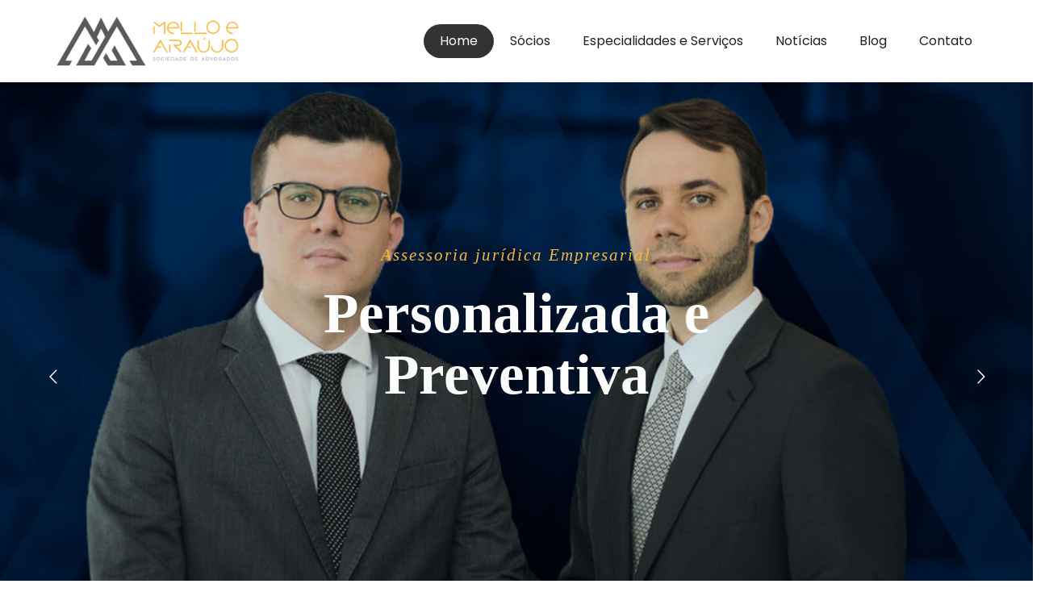

--- FILE ---
content_type: text/html; charset=UTF-8
request_url: https://melloearaujo.com/
body_size: 68670
content:
<!DOCTYPE html>
<!--[if lt IE 10]> <html  lang="pt-BR" class="iex"> <![endif]-->
<!--[if (gt IE 10)|!(IE)]><!-->
<html lang="pt-BR">
<head>

<!-- meta -->
<meta charset="UTF-8">
<meta http-equiv="X-UA-Compatible" content="IE=edge">
<meta content="width=device-width, initial-scale=1.0, minimum-scale=1.0, maximum-scale=1.0, user-scalable=no, shrink-to-fit=no" name="viewport">    
<meta name="author" content="RCB - www.ricardocastelobranco.com.br">
	
<!-- favicon -->
<link rel="apple-touch-icon" sizes="57x57" href="https://melloearaujo.com/wp-content/themes/melloearaujo/images/favicon/apple-icon-57x57.png">
<link rel="apple-touch-icon" sizes="60x60" href="https://melloearaujo.com/wp-content/themes/melloearaujo/images/favicon/apple-icon-60x60.png">
<link rel="apple-touch-icon" sizes="72x72" href="https://melloearaujo.com/wp-content/themes/melloearaujo/images/favicon/apple-icon-72x72.png">
<link rel="apple-touch-icon" sizes="76x76" href="https://melloearaujo.com/wp-content/themes/melloearaujo/images/favicon/apple-icon-76x76.png">
<link rel="apple-touch-icon" sizes="114x114" href="https://melloearaujo.com/wp-content/themes/melloearaujo/images/favicon/apple-icon-114x114.png">
<link rel="apple-touch-icon" sizes="120x120" href="https://melloearaujo.com/wp-content/themes/melloearaujo/images/favicon/apple-icon-120x120.png">
<link rel="apple-touch-icon" sizes="144x144" href="ihttps://melloearaujo.com/wp-content/themes/melloearaujo/images/favicon/apple-icon-144x144.png">
<link rel="apple-touch-icon" sizes="152x152" href="https://melloearaujo.com/wp-content/themes/melloearaujo/images/favicon/apple-icon-152x152.png">
<link rel="apple-touch-icon" sizes="180x180" href="https://melloearaujo.com/wp-content/themes/melloearaujo/images/favicon/apple-icon-180x180.png">
<link rel="icon" type="image/png" sizes="192x192"  href="https://melloearaujo.com/wp-content/themes/melloearaujo/images/favicon/android-icon-192x192.png">
<link rel="icon" type="image/png" sizes="32x32" href="https://melloearaujo.com/wp-content/themes/melloearaujo/images/favicon/favicon-32x32.png">
<link rel="icon" type="image/png" sizes="96x96" href="https://melloearaujo.com/wp-content/themes/melloearaujo/images/favicon/favicon-96x96.png">
<link rel="icon" type="image/png" sizes="16x16" href="https://melloearaujo.com/wp-content/themes/melloearaujo/images/favicon/favicon-16x16.png">
<meta name="msapplication-TileColor" content="#ffffff">
<meta name="msapplication-TileImage" content="https://melloearaujo.com/wp-content/themes/melloearaujo/images/favicon/ms-icon-144x144.png">

<!-- css -->
<link type="text/css" rel="stylesheet" href="https://melloearaujo.com/wp-content/themes/melloearaujo/assets/dist/css/bootstrap.min.css"/>
<link type="text/css" rel="stylesheet" href="https://melloearaujo.com/wp-content/themes/melloearaujo/assets/dist/css/animate.min.css"/>
<link type="text/css" rel="stylesheet" href="https://melloearaujo.com/wp-content/themes/melloearaujo/assets/dist/css/javascript-plugins-bundle.css"/>
<link type="text/css" rel="stylesheet" href="https://melloearaujo.com/wp-content/themes/melloearaujo/assets/dist/js/menuzord/css/menuzord.css"/>
<link type="text/css" rel="stylesheet" href="https://melloearaujo.com/wp-content/themes/melloearaujo/assets/dist/js/timeline-cp-responsive-vertical/timeline-cp-responsive-vertical.css">
<link type="text/css" rel="stylesheet" href="https://melloearaujo.com/wp-content/themes/melloearaujo/assets/dist/js/menuzord/css/skins/menuzord-rounded-boxed.css"/>
<link type="text/css" rel="stylesheet" href="https://melloearaujo.com/wp-content/themes/melloearaujo/assets/dist/css/colors/theme-skin-color-set1.css"/>
<link type="text/css" rel="stylesheet" href="https://melloearaujo.com/wp-content/themes/melloearaujo/assets/dist/js/revolution-slider/css/rs6.css"/>
<link type="text/css" rel="stylesheet" href="https://melloearaujo.com/wp-content/themes/melloearaujo/assets/dist/css/extra-rev-slider.css"/>
<link type="text/css" rel="stylesheet" href="https://melloearaujo.com/wp-content/themes/melloearaujo/assets/dist/css/responsive.css"/>
<link type="text/css" rel="stylesheet" href="https://melloearaujo.com/wp-content/themes/melloearaujo/assets/dist/css/style-main.css"/>
<link type="text/css" rel="stylesheet" href="https://cdnjs.cloudflare.com/ajax/libs/toastr.js/latest/css/toastr.min.css"/>
<link type="text/css" rel="stylesheet" href="https://use.fontawesome.com/releases/v5.13.0/css/all.css"/>
	
<meta name='robots' content='index, follow, max-image-preview:large, max-snippet:-1, max-video-preview:-1' />

<!-- Google Tag Manager for WordPress by gtm4wp.com -->
<script data-cfasync="false" data-pagespeed-no-defer>
	var gtm4wp_datalayer_name = "dataLayer";
	var dataLayer = dataLayer || [];
</script>
<!-- End Google Tag Manager for WordPress by gtm4wp.com -->
	<!-- This site is optimized with the Yoast SEO plugin v20.1 - https://yoast.com/wordpress/plugins/seo/ -->
	<title>Mello e Araújo - Sociedade de Advogados</title>
	<meta name="description" content="O escritório Mello e Araújo Sociedade de Advogados tem por objetivo tornar a área jurídica mais clara e mais próxima dos seus clientes." />
	<link rel="canonical" href="https://melloearaujo.com/" />
	<link rel="next" href="https://melloearaujo.com/page/2/" />
	<meta property="og:locale" content="pt_BR" />
	<meta property="og:type" content="website" />
	<meta property="og:title" content="Mello e Araújo" />
	<meta property="og:description" content="O escritório Mello e Araújo Sociedade de Advogados tem por objetivo tornar a área jurídica mais clara e mais próxima dos seus clientes." />
	<meta property="og:url" content="https://melloearaujo.com/" />
	<meta property="og:site_name" content="Mello e Araújo" />
	<meta name="twitter:card" content="summary_large_image" />
	<script type="application/ld+json" class="yoast-schema-graph">{"@context":"https://schema.org","@graph":[{"@type":"CollectionPage","@id":"https://melloearaujo.com/","url":"https://melloearaujo.com/","name":"Mello e Araújo - Sociedade de Advogados","isPartOf":{"@id":"https://melloearaujo.com/#website"},"description":"O escritório Mello e Araújo Sociedade de Advogados tem por objetivo tornar a área jurídica mais clara e mais próxima dos seus clientes.","breadcrumb":{"@id":"https://melloearaujo.com/#breadcrumb"},"inLanguage":"pt-BR"},{"@type":"BreadcrumbList","@id":"https://melloearaujo.com/#breadcrumb","itemListElement":[{"@type":"ListItem","position":1,"name":"Início"}]},{"@type":"WebSite","@id":"https://melloearaujo.com/#website","url":"https://melloearaujo.com/","name":"Mello e Araújo","description":"Sociedade de Advogados","potentialAction":[{"@type":"SearchAction","target":{"@type":"EntryPoint","urlTemplate":"https://melloearaujo.com/?s={search_term_string}"},"query-input":"required name=search_term_string"}],"inLanguage":"pt-BR"}]}</script>
	<!-- / Yoast SEO plugin. -->


<link rel='dns-prefetch' href='//static.addtoany.com' />
<link rel="alternate" type="application/rss+xml" title="Feed para Mello e Araújo &raquo;" href="https://melloearaujo.com/feed/" />
<script type="text/javascript">
window._wpemojiSettings = {"baseUrl":"https:\/\/s.w.org\/images\/core\/emoji\/14.0.0\/72x72\/","ext":".png","svgUrl":"https:\/\/s.w.org\/images\/core\/emoji\/14.0.0\/svg\/","svgExt":".svg","source":{"concatemoji":"https:\/\/melloearaujo.com\/wp-includes\/js\/wp-emoji-release.min.js?ver=6.1.9"}};
/*! This file is auto-generated */
!function(e,a,t){var n,r,o,i=a.createElement("canvas"),p=i.getContext&&i.getContext("2d");function s(e,t){var a=String.fromCharCode,e=(p.clearRect(0,0,i.width,i.height),p.fillText(a.apply(this,e),0,0),i.toDataURL());return p.clearRect(0,0,i.width,i.height),p.fillText(a.apply(this,t),0,0),e===i.toDataURL()}function c(e){var t=a.createElement("script");t.src=e,t.defer=t.type="text/javascript",a.getElementsByTagName("head")[0].appendChild(t)}for(o=Array("flag","emoji"),t.supports={everything:!0,everythingExceptFlag:!0},r=0;r<o.length;r++)t.supports[o[r]]=function(e){if(p&&p.fillText)switch(p.textBaseline="top",p.font="600 32px Arial",e){case"flag":return s([127987,65039,8205,9895,65039],[127987,65039,8203,9895,65039])?!1:!s([55356,56826,55356,56819],[55356,56826,8203,55356,56819])&&!s([55356,57332,56128,56423,56128,56418,56128,56421,56128,56430,56128,56423,56128,56447],[55356,57332,8203,56128,56423,8203,56128,56418,8203,56128,56421,8203,56128,56430,8203,56128,56423,8203,56128,56447]);case"emoji":return!s([129777,127995,8205,129778,127999],[129777,127995,8203,129778,127999])}return!1}(o[r]),t.supports.everything=t.supports.everything&&t.supports[o[r]],"flag"!==o[r]&&(t.supports.everythingExceptFlag=t.supports.everythingExceptFlag&&t.supports[o[r]]);t.supports.everythingExceptFlag=t.supports.everythingExceptFlag&&!t.supports.flag,t.DOMReady=!1,t.readyCallback=function(){t.DOMReady=!0},t.supports.everything||(n=function(){t.readyCallback()},a.addEventListener?(a.addEventListener("DOMContentLoaded",n,!1),e.addEventListener("load",n,!1)):(e.attachEvent("onload",n),a.attachEvent("onreadystatechange",function(){"complete"===a.readyState&&t.readyCallback()})),(e=t.source||{}).concatemoji?c(e.concatemoji):e.wpemoji&&e.twemoji&&(c(e.twemoji),c(e.wpemoji)))}(window,document,window._wpemojiSettings);
</script>
<style type="text/css">
img.wp-smiley,
img.emoji {
	display: inline !important;
	border: none !important;
	box-shadow: none !important;
	height: 1em !important;
	width: 1em !important;
	margin: 0 0.07em !important;
	vertical-align: -0.1em !important;
	background: none !important;
	padding: 0 !important;
}
</style>
	<link rel='stylesheet' id='wp-block-library-css' href='https://melloearaujo.com/wp-includes/css/dist/block-library/style.min.css?ver=6.1.9' type='text/css' media='all' />
<link rel='stylesheet' id='classic-theme-styles-css' href='https://melloearaujo.com/wp-includes/css/classic-themes.min.css?ver=1' type='text/css' media='all' />
<style id='global-styles-inline-css' type='text/css'>
body{--wp--preset--color--black: #000000;--wp--preset--color--cyan-bluish-gray: #abb8c3;--wp--preset--color--white: #ffffff;--wp--preset--color--pale-pink: #f78da7;--wp--preset--color--vivid-red: #cf2e2e;--wp--preset--color--luminous-vivid-orange: #ff6900;--wp--preset--color--luminous-vivid-amber: #fcb900;--wp--preset--color--light-green-cyan: #7bdcb5;--wp--preset--color--vivid-green-cyan: #00d084;--wp--preset--color--pale-cyan-blue: #8ed1fc;--wp--preset--color--vivid-cyan-blue: #0693e3;--wp--preset--color--vivid-purple: #9b51e0;--wp--preset--gradient--vivid-cyan-blue-to-vivid-purple: linear-gradient(135deg,rgba(6,147,227,1) 0%,rgb(155,81,224) 100%);--wp--preset--gradient--light-green-cyan-to-vivid-green-cyan: linear-gradient(135deg,rgb(122,220,180) 0%,rgb(0,208,130) 100%);--wp--preset--gradient--luminous-vivid-amber-to-luminous-vivid-orange: linear-gradient(135deg,rgba(252,185,0,1) 0%,rgba(255,105,0,1) 100%);--wp--preset--gradient--luminous-vivid-orange-to-vivid-red: linear-gradient(135deg,rgba(255,105,0,1) 0%,rgb(207,46,46) 100%);--wp--preset--gradient--very-light-gray-to-cyan-bluish-gray: linear-gradient(135deg,rgb(238,238,238) 0%,rgb(169,184,195) 100%);--wp--preset--gradient--cool-to-warm-spectrum: linear-gradient(135deg,rgb(74,234,220) 0%,rgb(151,120,209) 20%,rgb(207,42,186) 40%,rgb(238,44,130) 60%,rgb(251,105,98) 80%,rgb(254,248,76) 100%);--wp--preset--gradient--blush-light-purple: linear-gradient(135deg,rgb(255,206,236) 0%,rgb(152,150,240) 100%);--wp--preset--gradient--blush-bordeaux: linear-gradient(135deg,rgb(254,205,165) 0%,rgb(254,45,45) 50%,rgb(107,0,62) 100%);--wp--preset--gradient--luminous-dusk: linear-gradient(135deg,rgb(255,203,112) 0%,rgb(199,81,192) 50%,rgb(65,88,208) 100%);--wp--preset--gradient--pale-ocean: linear-gradient(135deg,rgb(255,245,203) 0%,rgb(182,227,212) 50%,rgb(51,167,181) 100%);--wp--preset--gradient--electric-grass: linear-gradient(135deg,rgb(202,248,128) 0%,rgb(113,206,126) 100%);--wp--preset--gradient--midnight: linear-gradient(135deg,rgb(2,3,129) 0%,rgb(40,116,252) 100%);--wp--preset--duotone--dark-grayscale: url('#wp-duotone-dark-grayscale');--wp--preset--duotone--grayscale: url('#wp-duotone-grayscale');--wp--preset--duotone--purple-yellow: url('#wp-duotone-purple-yellow');--wp--preset--duotone--blue-red: url('#wp-duotone-blue-red');--wp--preset--duotone--midnight: url('#wp-duotone-midnight');--wp--preset--duotone--magenta-yellow: url('#wp-duotone-magenta-yellow');--wp--preset--duotone--purple-green: url('#wp-duotone-purple-green');--wp--preset--duotone--blue-orange: url('#wp-duotone-blue-orange');--wp--preset--font-size--small: 13px;--wp--preset--font-size--medium: 20px;--wp--preset--font-size--large: 36px;--wp--preset--font-size--x-large: 42px;--wp--preset--spacing--20: 0.44rem;--wp--preset--spacing--30: 0.67rem;--wp--preset--spacing--40: 1rem;--wp--preset--spacing--50: 1.5rem;--wp--preset--spacing--60: 2.25rem;--wp--preset--spacing--70: 3.38rem;--wp--preset--spacing--80: 5.06rem;}:where(.is-layout-flex){gap: 0.5em;}body .is-layout-flow > .alignleft{float: left;margin-inline-start: 0;margin-inline-end: 2em;}body .is-layout-flow > .alignright{float: right;margin-inline-start: 2em;margin-inline-end: 0;}body .is-layout-flow > .aligncenter{margin-left: auto !important;margin-right: auto !important;}body .is-layout-constrained > .alignleft{float: left;margin-inline-start: 0;margin-inline-end: 2em;}body .is-layout-constrained > .alignright{float: right;margin-inline-start: 2em;margin-inline-end: 0;}body .is-layout-constrained > .aligncenter{margin-left: auto !important;margin-right: auto !important;}body .is-layout-constrained > :where(:not(.alignleft):not(.alignright):not(.alignfull)){max-width: var(--wp--style--global--content-size);margin-left: auto !important;margin-right: auto !important;}body .is-layout-constrained > .alignwide{max-width: var(--wp--style--global--wide-size);}body .is-layout-flex{display: flex;}body .is-layout-flex{flex-wrap: wrap;align-items: center;}body .is-layout-flex > *{margin: 0;}:where(.wp-block-columns.is-layout-flex){gap: 2em;}.has-black-color{color: var(--wp--preset--color--black) !important;}.has-cyan-bluish-gray-color{color: var(--wp--preset--color--cyan-bluish-gray) !important;}.has-white-color{color: var(--wp--preset--color--white) !important;}.has-pale-pink-color{color: var(--wp--preset--color--pale-pink) !important;}.has-vivid-red-color{color: var(--wp--preset--color--vivid-red) !important;}.has-luminous-vivid-orange-color{color: var(--wp--preset--color--luminous-vivid-orange) !important;}.has-luminous-vivid-amber-color{color: var(--wp--preset--color--luminous-vivid-amber) !important;}.has-light-green-cyan-color{color: var(--wp--preset--color--light-green-cyan) !important;}.has-vivid-green-cyan-color{color: var(--wp--preset--color--vivid-green-cyan) !important;}.has-pale-cyan-blue-color{color: var(--wp--preset--color--pale-cyan-blue) !important;}.has-vivid-cyan-blue-color{color: var(--wp--preset--color--vivid-cyan-blue) !important;}.has-vivid-purple-color{color: var(--wp--preset--color--vivid-purple) !important;}.has-black-background-color{background-color: var(--wp--preset--color--black) !important;}.has-cyan-bluish-gray-background-color{background-color: var(--wp--preset--color--cyan-bluish-gray) !important;}.has-white-background-color{background-color: var(--wp--preset--color--white) !important;}.has-pale-pink-background-color{background-color: var(--wp--preset--color--pale-pink) !important;}.has-vivid-red-background-color{background-color: var(--wp--preset--color--vivid-red) !important;}.has-luminous-vivid-orange-background-color{background-color: var(--wp--preset--color--luminous-vivid-orange) !important;}.has-luminous-vivid-amber-background-color{background-color: var(--wp--preset--color--luminous-vivid-amber) !important;}.has-light-green-cyan-background-color{background-color: var(--wp--preset--color--light-green-cyan) !important;}.has-vivid-green-cyan-background-color{background-color: var(--wp--preset--color--vivid-green-cyan) !important;}.has-pale-cyan-blue-background-color{background-color: var(--wp--preset--color--pale-cyan-blue) !important;}.has-vivid-cyan-blue-background-color{background-color: var(--wp--preset--color--vivid-cyan-blue) !important;}.has-vivid-purple-background-color{background-color: var(--wp--preset--color--vivid-purple) !important;}.has-black-border-color{border-color: var(--wp--preset--color--black) !important;}.has-cyan-bluish-gray-border-color{border-color: var(--wp--preset--color--cyan-bluish-gray) !important;}.has-white-border-color{border-color: var(--wp--preset--color--white) !important;}.has-pale-pink-border-color{border-color: var(--wp--preset--color--pale-pink) !important;}.has-vivid-red-border-color{border-color: var(--wp--preset--color--vivid-red) !important;}.has-luminous-vivid-orange-border-color{border-color: var(--wp--preset--color--luminous-vivid-orange) !important;}.has-luminous-vivid-amber-border-color{border-color: var(--wp--preset--color--luminous-vivid-amber) !important;}.has-light-green-cyan-border-color{border-color: var(--wp--preset--color--light-green-cyan) !important;}.has-vivid-green-cyan-border-color{border-color: var(--wp--preset--color--vivid-green-cyan) !important;}.has-pale-cyan-blue-border-color{border-color: var(--wp--preset--color--pale-cyan-blue) !important;}.has-vivid-cyan-blue-border-color{border-color: var(--wp--preset--color--vivid-cyan-blue) !important;}.has-vivid-purple-border-color{border-color: var(--wp--preset--color--vivid-purple) !important;}.has-vivid-cyan-blue-to-vivid-purple-gradient-background{background: var(--wp--preset--gradient--vivid-cyan-blue-to-vivid-purple) !important;}.has-light-green-cyan-to-vivid-green-cyan-gradient-background{background: var(--wp--preset--gradient--light-green-cyan-to-vivid-green-cyan) !important;}.has-luminous-vivid-amber-to-luminous-vivid-orange-gradient-background{background: var(--wp--preset--gradient--luminous-vivid-amber-to-luminous-vivid-orange) !important;}.has-luminous-vivid-orange-to-vivid-red-gradient-background{background: var(--wp--preset--gradient--luminous-vivid-orange-to-vivid-red) !important;}.has-very-light-gray-to-cyan-bluish-gray-gradient-background{background: var(--wp--preset--gradient--very-light-gray-to-cyan-bluish-gray) !important;}.has-cool-to-warm-spectrum-gradient-background{background: var(--wp--preset--gradient--cool-to-warm-spectrum) !important;}.has-blush-light-purple-gradient-background{background: var(--wp--preset--gradient--blush-light-purple) !important;}.has-blush-bordeaux-gradient-background{background: var(--wp--preset--gradient--blush-bordeaux) !important;}.has-luminous-dusk-gradient-background{background: var(--wp--preset--gradient--luminous-dusk) !important;}.has-pale-ocean-gradient-background{background: var(--wp--preset--gradient--pale-ocean) !important;}.has-electric-grass-gradient-background{background: var(--wp--preset--gradient--electric-grass) !important;}.has-midnight-gradient-background{background: var(--wp--preset--gradient--midnight) !important;}.has-small-font-size{font-size: var(--wp--preset--font-size--small) !important;}.has-medium-font-size{font-size: var(--wp--preset--font-size--medium) !important;}.has-large-font-size{font-size: var(--wp--preset--font-size--large) !important;}.has-x-large-font-size{font-size: var(--wp--preset--font-size--x-large) !important;}
.wp-block-navigation a:where(:not(.wp-element-button)){color: inherit;}
:where(.wp-block-columns.is-layout-flex){gap: 2em;}
.wp-block-pullquote{font-size: 1.5em;line-height: 1.6;}
</style>
<link rel='stylesheet' id='addtoany-css' href='https://melloearaujo.com/wp-content/plugins/add-to-any/addtoany.min.css?ver=1.16' type='text/css' media='all' />
<script type='text/javascript' id='addtoany-core-js-before'>
window.a2a_config=window.a2a_config||{};a2a_config.callbacks=[];a2a_config.overlays=[];a2a_config.templates={};a2a_localize = {
	Share: "Compartilhar",
	Save: "Salvar",
	Subscribe: "Inscrever",
	Email: "Email",
	Bookmark: "Favoritos",
	ShowAll: "Mostrar tudo",
	ShowLess: "Mostrar menos",
	FindServices: "Procurar serviço(s)",
	FindAnyServiceToAddTo: "Encontrar rapidamente qualquer serviço para",
	PoweredBy: "Serviço fornecido por",
	ShareViaEmail: "Share via email",
	SubscribeViaEmail: "Subscribe via email",
	BookmarkInYourBrowser: "Adicionar aos favoritos",
	BookmarkInstructions: "Press Ctrl+D or \u2318+D to bookmark this page",
	AddToYourFavorites: "Adicionar a favoritos",
	SendFromWebOrProgram: "Send from any email address or email program",
	EmailProgram: "Email program",
	More: "More&#8230;",
	ThanksForSharing: "Thanks for sharing!",
	ThanksForFollowing: "Thanks for following!"
};

a2a_config.icon_color="#f7b63b,#ffffff";
</script>
<script type='text/javascript' async src='https://static.addtoany.com/menu/page.js' id='addtoany-core-js'></script>
<script type='text/javascript' src='https://melloearaujo.com/wp-includes/js/jquery/jquery.min.js?ver=3.6.1' id='jquery-core-js'></script>
<script type='text/javascript' src='https://melloearaujo.com/wp-includes/js/jquery/jquery-migrate.min.js?ver=3.3.2' id='jquery-migrate-js'></script>
<script type='text/javascript' async src='https://melloearaujo.com/wp-content/plugins/add-to-any/addtoany.min.js?ver=1.1' id='addtoany-jquery-js'></script>
<link rel="https://api.w.org/" href="https://melloearaujo.com/wp-json/" /><link rel="EditURI" type="application/rsd+xml" title="RSD" href="https://melloearaujo.com/xmlrpc.php?rsd" />
<link rel="wlwmanifest" type="application/wlwmanifest+xml" href="https://melloearaujo.com/wp-includes/wlwmanifest.xml" />
<meta name="generator" content="WordPress 6.1.9" />

<!-- Google tag (gtag.js) -->
<script async src="https://www.googletagmanager.com/gtag/js?id=AW-945400118"></script>
<script>
  window.dataLayer = window.dataLayer || [];
  function gtag(){dataLayer.push(arguments);}
  gtag('js', new Date());

  gtag('config', 'AW-945400118');
</script>
<!-- Google Tag Manager for WordPress by gtm4wp.com -->
<!-- GTM Container placement set to footer -->
<script data-cfasync="false" data-pagespeed-no-defer>
	var dataLayer_content = {"pagePostType":"frontpage"};
	dataLayer.push( dataLayer_content );
</script>
<script data-cfasync="false">
(function(w,d,s,l,i){w[l]=w[l]||[];w[l].push({'gtm.start':
new Date().getTime(),event:'gtm.js'});var f=d.getElementsByTagName(s)[0],
j=d.createElement(s),dl=l!='dataLayer'?'&l='+l:'';j.async=true;j.src=
'//www.googletagmanager.com/gtm.'+'js?id='+i+dl;f.parentNode.insertBefore(j,f);
})(window,document,'script','dataLayer','GTM-KF237VC');
</script>
<!-- End Google Tag Manager -->
<!-- End Google Tag Manager for WordPress by gtm4wp.com -->	
<div id="fb-root"></div>
<script>(function(d, s, id) {
  var js, fjs = d.getElementsByTagName(s)[0];
  if (d.getElementById(id)) return;
  js = d.createElement(s); js.id = id;
  js.src = "//connect.facebook.net/pt_BR/all.js#xfbml=1&appId=955146714986552";
  fjs.parentNode.insertBefore(js, fjs);
}(document, 'script', 'facebook-jssdk'));
</script>

<!--[if lt IE 9]>
	<script src="javascripts/libs/html5shiv.js"></script>
	<script src="javascripts/libs/respond.min.js"></script>
<![endif]-->

</head>
<body data-rsssl=1 class="container-1440px">

<div id="wrapper" class="clearfix">	
	<!-- header -->
	<header id="header" class="header header-layout-type-header-2rows">
		<div class="header-nav">
			<div class="header-nav-wrapper navbar-scrolltofixed">
				<div class="menuzord-container header-nav-container">
					<div class="container position-relative">
						<div class="row">
							<div class="col">
								<div class="row header-nav-col-row">
									<!-- logo -->
									<div class="col-sm-auto align-self-center">										
										<a class="menuzord-brand site-brand" href="https://melloearaujo.com">
											<img class="logo-default logo-1x" src="https://melloearaujo.com/wp-content/themes/melloearaujo/images/logo-wide.png" alt="Mello e Araujo - Sociedade de Advogados">
											<img class="logo-default logo-2x retina" src="https://melloearaujo.com/wp-content/themes/melloearaujo/images/logo-wide@2x.png" alt="Mello e Araujo - Sociedade de Advogados">
										</a>
									</div>
									<!-- menu -->
									<div class="col-sm-auto ml-auto pr-0 align-self-center">
										<nav id="top-primary-nav" class="menuzord black" data-effect="fade" data-animation="none" data-align="right">
											<ul id="main-nav" class="menuzord-menu">
												<li class="active">
													<a href="https://melloearaujo.com">Home</a>
												</li>
												<li >
													<a href="https://melloearaujo.com/socios/">Sócios</a>
												</li>
												<li >
													<a href="https://melloearaujo.com/especialidades-e-servicos/">Especialidades e Serviços</a>
												</li>
												<li >
													<a href="https://melloearaujo.com/news/">Notícias</a>
												</li>
												<li >
													<a href="https://melloearaujo.com/blog/">Blog</a>
												</li>
												<li >
													<a href="https://melloearaujo.com/contato/">Contato</a>
												</li>
											</ul>
										</nav>
									</div>
								</div>
								<!-- btn responsive -->
								<div class="row d-block d-xl-none">
									 <div class="col-12">
										<nav id="top-primary-nav-clone" class="menuzord d-block d-xl-none default menuzord-color-default menuzord-border-boxed menuzord-responsive" data-effect="slide" data-animation="none" data-align="right">
										 <ul id="main-nav-clone" class="menuzord-menu menuzord-right menuzord-indented scrollable">
										 </ul>
										</nav>
									 </div>
								</div>
							</div>
						</div>
					</div>
				</div>
			</div>
		</div>
	</header>
	
<!-- content -->
<div class="main-content-area">

	<!-- banner -->
	<section id="home">
		<div class="container-fluid p-0">
			<div class="row">
				<div class="col">
					<rs-module-wrap id="rev_slider_1_1_wrapper" data-alias="lovims-rev-slider" data-source="gallery">
						<rs-module id="rev_slider_1_1">
														<rs-slides>
																<rs-slide style="height: 50%!important;" data-key="rs-1" data-title="Empresarial" data-thumb="https://melloearaujo.com/wp-content/uploads/2023/10/02.jpg" data-anim="ei:d;eo:d;s:d;r:0;t:slidingoverlaydown;sl:d;">
									<img src="https://melloearaujo.com/wp-content/uploads/2023/10/02.jpg" width="1920" height="1280" data-parallax="1" class="rev-slidebg" data-no-retina alt="Empresarial" />
									<rs-layer
										id="slider-1-slide-1-layer-1" 
										class="font-current-theme2 text-theme-colored2"
										data-type="text"
										data-rsp_ch="on"
										data-xy="x:c;y:m;yo:-169px,-181px,-110px,-104px;"
										data-text="w:normal;s:24;l:27,19,14,15;ls:2px,1px,0px,0px;fw:300;"
										data-frame_0="x:-50,-35,-26,-16;"
										data-frame_1="st:840;sp:1000;sR:840;"
										data-frame_999="o:0;st:w;sR:7160;"
										style="z-index:12;font-family:Merriweather;font-style:italic;"
									>Assessoria jurídica Empresarial 									</rs-layer>
									<rs-layer
										id="slider-2-slide-1-layer-1" 
										data-type="text"
										data-rsp_ch="on"
										data-xy="x:c;y:t,t,m,m;yo:279px,198px,0,0;"
										data-text="w:normal;s:80,70,60,50;l:85,75,65,55;fw:900;a:center;"
										data-dim="w:680px,668px,528px,387px;"
										data-frame_0="x:-50,-35,-26,-16;"
										data-frame_1="st:1680;sp:1000;sR:1680;"
										data-frame_999="o:0;st:w;sR:6320;"
										style="z-index:11;font-family:Merriweather;font-size:100px"
									>Personalizada e Preventiva									</rs-layer>
									<rs-layer
										id="slider-3-slide-1-layer-1" 
										data-type="text"
										data-rsp_ch="on"
										data-xy="x:c;y:m;yo:155px,78px,131px,124px;"
										data-text="w:normal;s:20,20,20,20;l:25,25,25,25;"
										data-frame_0="x:50,35,26,16;"
										data-frame_1="st:2530;sp:1000;sR:2530;"
										data-frame_999="o:0;st:w;sR:5470;"
										style="z-index:8;font-family:Roboto;">
																				<a href="https://api.whatsapp.com/send?phone=557199940109&text=Ol%C3%A1!%20Gostaria%20de%20saber%20mais%20sobre%20os%20servi%C3%A7os%20do%20Escrit%C3%B3rio!" class="btn btn-theme-colored2 btn-round btn-lg">Saiba mais										</a>
																			</rs-layer>
								</rs-slide>
																<rs-slide style="height: 50%!important;" data-key="rs-2" data-title="Trabalhista" data-thumb="https://melloearaujo.com/wp-content/uploads/2023/10/trabalhista-2.jpg" data-anim="ei:d;eo:d;s:d;r:0;t:slidingoverlaydown;sl:d;">
									<img src="https://melloearaujo.com/wp-content/uploads/2023/10/trabalhista-2.jpg" width="1920" height="1280" data-parallax="1" class="rev-slidebg" data-no-retina alt="Trabalhista" />
									<rs-layer
										id="slider-1-slide-2-layer-2" 
										class="font-current-theme2 text-theme-colored2"
										data-type="text"
										data-rsp_ch="on"
										data-xy="x:c;y:m;yo:-169px,-181px,-110px,-104px;"
										data-text="w:normal;s:24;l:27,19,14,15;ls:2px,1px,0px,0px;fw:300;"
										data-frame_0="x:-50,-35,-26,-16;"
										data-frame_1="st:840;sp:1000;sR:840;"
										data-frame_999="o:0;st:w;sR:7160;"
										style="z-index:12;font-family:Merriweather;font-style:italic;"
									>Soluções em questões trabalhistas									</rs-layer>
									<rs-layer
										id="slider-2-slide-2-layer-2" 
										data-type="text"
										data-rsp_ch="on"
										data-xy="x:c;y:t,t,m,m;yo:279px,198px,0,0;"
										data-text="w:normal;s:80,70,60,50;l:85,75,65,55;fw:900;a:center;"
										data-dim="w:680px,668px,528px,387px;"
										data-frame_0="x:-50,-35,-26,-16;"
										data-frame_1="st:1680;sp:1000;sR:1680;"
										data-frame_999="o:0;st:w;sR:6320;"
										style="z-index:11;font-family:Merriweather;font-size:100px"
									>Construímos laços de confiança									</rs-layer>
									<rs-layer
										id="slider-3-slide-2-layer-2" 
										data-type="text"
										data-rsp_ch="on"
										data-xy="x:c;y:m;yo:155px,78px,131px,124px;"
										data-text="w:normal;s:20,20,20,20;l:25,25,25,25;"
										data-frame_0="x:50,35,26,16;"
										data-frame_1="st:2530;sp:1000;sR:2530;"
										data-frame_999="o:0;st:w;sR:5470;"
										style="z-index:8;font-family:Roboto;">
																				<a href="https://api.whatsapp.com/send?phone=557199940109&text=Ol%C3%A1!%20Gostaria%20de%20saber%20mais%20sobre%20os%20servi%C3%A7os%20do%20Escrit%C3%B3rio!" class="btn btn-theme-colored2 btn-round btn-lg">Saiba mais										</a>
																			</rs-layer>
								</rs-slide>
																<rs-slide style="height: 50%!important;" data-key="rs-3" data-title="Sucessório" data-thumb="https://melloearaujo.com/wp-content/uploads/2023/10/03-1.jpg" data-anim="ei:d;eo:d;s:d;r:0;t:slidingoverlaydown;sl:d;">
									<img src="https://melloearaujo.com/wp-content/uploads/2023/10/03-1.jpg" width="1920" height="1280" data-parallax="1" class="rev-slidebg" data-no-retina alt="Sucessório" />
									<rs-layer
										id="slider-1-slide-3-layer-3" 
										class="font-current-theme2 text-theme-colored2"
										data-type="text"
										data-rsp_ch="on"
										data-xy="x:c;y:m;yo:-169px,-181px,-110px,-104px;"
										data-text="w:normal;s:24;l:27,19,14,15;ls:2px,1px,0px,0px;fw:300;"
										data-frame_0="x:-50,-35,-26,-16;"
										data-frame_1="st:840;sp:1000;sR:840;"
										data-frame_999="o:0;st:w;sR:7160;"
										style="z-index:12;font-family:Merriweather;font-style:italic;"
									>Além de Inventários e Testamentos									</rs-layer>
									<rs-layer
										id="slider-2-slide-3-layer-3" 
										data-type="text"
										data-rsp_ch="on"
										data-xy="x:c;y:t,t,m,m;yo:279px,198px,0,0;"
										data-text="w:normal;s:80,70,60,50;l:85,75,65,55;fw:900;a:center;"
										data-dim="w:680px,668px,528px,387px;"
										data-frame_0="x:-50,-35,-26,-16;"
										data-frame_1="st:1680;sp:1000;sR:1680;"
										data-frame_999="o:0;st:w;sR:6320;"
										style="z-index:11;font-family:Merriweather;font-size:100px"
									>Consultoria em Planejamento Sucessório 									</rs-layer>
									<rs-layer
										id="slider-3-slide-3-layer-3" 
										data-type="text"
										data-rsp_ch="on"
										data-xy="x:c;y:m;yo:155px,78px,131px,124px;"
										data-text="w:normal;s:20,20,20,20;l:25,25,25,25;"
										data-frame_0="x:50,35,26,16;"
										data-frame_1="st:2530;sp:1000;sR:2530;"
										data-frame_999="o:0;st:w;sR:5470;"
										style="z-index:8;font-family:Roboto;">
																				<a href="https://api.whatsapp.com/send?phone=557199940109&text=Ol%C3%A1!%20Gostaria%20de%20saber%20mais%20sobre%20os%20servi%C3%A7os%20do%20Escrit%C3%B3rio!" class="btn btn-theme-colored2 btn-round btn-lg">Saiba mais										</a>
																			</rs-layer>
								</rs-slide>
																<rs-slide style="height: 50%!important;" data-key="rs-4" data-title="Institucional" data-thumb="https://melloearaujo.com/wp-content/uploads/2020/07/banner-institucional-mello-e-araujo-advogados.jpg" data-anim="ei:d;eo:d;s:d;r:0;t:slidingoverlaydown;sl:d;">
									<img src="https://melloearaujo.com/wp-content/uploads/2020/07/banner-institucional-mello-e-araujo-advogados.jpg" width="1920" height="1280" data-parallax="1" class="rev-slidebg" data-no-retina alt="Institucional" />
									<rs-layer
										id="slider-1-slide-4-layer-4" 
										class="font-current-theme2 text-theme-colored2"
										data-type="text"
										data-rsp_ch="on"
										data-xy="x:c;y:m;yo:-169px,-181px,-110px,-104px;"
										data-text="w:normal;s:24;l:27,19,14,15;ls:2px,1px,0px,0px;fw:300;"
										data-frame_0="x:-50,-35,-26,-16;"
										data-frame_1="st:840;sp:1000;sR:840;"
										data-frame_999="o:0;st:w;sR:7160;"
										style="z-index:12;font-family:Merriweather;font-style:italic;"
									>Mello e Araújo Sociedade de Advogados									</rs-layer>
									<rs-layer
										id="slider-2-slide-4-layer-4" 
										data-type="text"
										data-rsp_ch="on"
										data-xy="x:c;y:t,t,m,m;yo:279px,198px,0,0;"
										data-text="w:normal;s:80,70,60,50;l:85,75,65,55;fw:900;a:center;"
										data-dim="w:680px,668px,528px,387px;"
										data-frame_0="x:-50,-35,-26,-16;"
										data-frame_1="st:1680;sp:1000;sR:1680;"
										data-frame_999="o:0;st:w;sR:6320;"
										style="z-index:11;font-family:Merriweather;font-size:100px"
									>Assessoria jurídica especializada									</rs-layer>
									<rs-layer
										id="slider-3-slide-4-layer-4" 
										data-type="text"
										data-rsp_ch="on"
										data-xy="x:c;y:m;yo:155px,78px,131px,124px;"
										data-text="w:normal;s:20,20,20,20;l:25,25,25,25;"
										data-frame_0="x:50,35,26,16;"
										data-frame_1="st:2530;sp:1000;sR:2530;"
										data-frame_999="o:0;st:w;sR:5470;"
										style="z-index:8;font-family:Roboto;">
																				<a href="https://melloearaujo.com/socios" class="btn btn-theme-colored2 btn-round btn-lg">Saiba mais										</a>
																			</rs-layer>
								</rs-slide>
																<rs-slide style="height: 50%!important;" data-key="rs-5" data-title="Blog" data-thumb="https://melloearaujo.com/wp-content/uploads/2020/07/banner-blog-mello-e-araujo-advogados.jpg" data-anim="ei:d;eo:d;s:d;r:0;t:slidingoverlaydown;sl:d;">
									<img src="https://melloearaujo.com/wp-content/uploads/2020/07/banner-blog-mello-e-araujo-advogados.jpg" width="1920" height="1280" data-parallax="1" class="rev-slidebg" data-no-retina alt="Blog" />
									<rs-layer
										id="slider-1-slide-5-layer-5" 
										class="font-current-theme2 text-theme-colored2"
										data-type="text"
										data-rsp_ch="on"
										data-xy="x:c;y:m;yo:-169px,-181px,-110px,-104px;"
										data-text="w:normal;s:24;l:27,19,14,15;ls:2px,1px,0px,0px;fw:300;"
										data-frame_0="x:-50,-35,-26,-16;"
										data-frame_1="st:840;sp:1000;sR:840;"
										data-frame_999="o:0;st:w;sR:7160;"
										style="z-index:12;font-family:Merriweather;font-style:italic;"
									>Temas atuais e de grande importância									</rs-layer>
									<rs-layer
										id="slider-2-slide-5-layer-5" 
										data-type="text"
										data-rsp_ch="on"
										data-xy="x:c;y:t,t,m,m;yo:279px,198px,0,0;"
										data-text="w:normal;s:80,70,60,50;l:85,75,65,55;fw:900;a:center;"
										data-dim="w:680px,668px,528px,387px;"
										data-frame_0="x:-50,-35,-26,-16;"
										data-frame_1="st:1680;sp:1000;sR:1680;"
										data-frame_999="o:0;st:w;sR:6320;"
										style="z-index:11;font-family:Merriweather;font-size:100px"
									>Acompanhe nossas novidades									</rs-layer>
									<rs-layer
										id="slider-3-slide-5-layer-5" 
										data-type="text"
										data-rsp_ch="on"
										data-xy="x:c;y:m;yo:155px,78px,131px,124px;"
										data-text="w:normal;s:20,20,20,20;l:25,25,25,25;"
										data-frame_0="x:50,35,26,16;"
										data-frame_1="st:2530;sp:1000;sR:2530;"
										data-frame_999="o:0;st:w;sR:5470;"
										style="z-index:8;font-family:Roboto;">
																				<a href="https://melloearaujo.com/blog" class="btn btn-theme-colored2 btn-round btn-lg">Saiba mais										</a>
																			</rs-layer>
								</rs-slide>
																<rs-slide style="height: 50%!important;" data-key="rs-6" data-title="Especialidades" data-thumb="https://melloearaujo.com/wp-content/uploads/2020/07/banner-especialidades-mello-e-araujo-advogados.jpg" data-anim="ei:d;eo:d;s:d;r:0;t:slidingoverlaydown;sl:d;">
									<img src="https://melloearaujo.com/wp-content/uploads/2020/07/banner-especialidades-mello-e-araujo-advogados.jpg" width="1920" height="1280" data-parallax="1" class="rev-slidebg" data-no-retina alt="Especialidades" />
									<rs-layer
										id="slider-1-slide-6-layer-6" 
										class="font-current-theme2 text-theme-colored2"
										data-type="text"
										data-rsp_ch="on"
										data-xy="x:c;y:m;yo:-169px,-181px,-110px,-104px;"
										data-text="w:normal;s:24;l:27,19,14,15;ls:2px,1px,0px,0px;fw:300;"
										data-frame_0="x:-50,-35,-26,-16;"
										data-frame_1="st:840;sp:1000;sR:840;"
										data-frame_999="o:0;st:w;sR:7160;"
										style="z-index:12;font-family:Merriweather;font-style:italic;"
									>Qualidade nos serviços oferecidos									</rs-layer>
									<rs-layer
										id="slider-2-slide-6-layer-6" 
										data-type="text"
										data-rsp_ch="on"
										data-xy="x:c;y:t,t,m,m;yo:279px,198px,0,0;"
										data-text="w:normal;s:80,70,60,50;l:85,75,65,55;fw:900;a:center;"
										data-dim="w:680px,668px,528px,387px;"
										data-frame_0="x:-50,-35,-26,-16;"
										data-frame_1="st:1680;sp:1000;sR:1680;"
										data-frame_999="o:0;st:w;sR:6320;"
										style="z-index:11;font-family:Merriweather;font-size:100px"
									>Conheça nossas especialidades									</rs-layer>
									<rs-layer
										id="slider-3-slide-6-layer-6" 
										data-type="text"
										data-rsp_ch="on"
										data-xy="x:c;y:m;yo:155px,78px,131px,124px;"
										data-text="w:normal;s:20,20,20,20;l:25,25,25,25;"
										data-frame_0="x:50,35,26,16;"
										data-frame_1="st:2530;sp:1000;sR:2530;"
										data-frame_999="o:0;st:w;sR:5470;"
										style="z-index:8;font-family:Roboto;">
																				<a href="https://melloearaujo.com/especialidades-e-servicos" class="btn btn-theme-colored2 btn-round btn-lg">Saiba mais										</a>
																			</rs-layer>
								</rs-slide>
															</rs-slides>								
						</rs-module>
					</rs-module-wrap>
				</div>
			</div>
		</div>
	</section>

	<!-- socios -->
			<section>
		<div class="cp-curve-bottom curve-bg-white-f5 pb-lg-100">
			<div class="container pt-100">
				<div class="section-content">
					<div class="row">
						<div class="col-md-6">
							<div class="tm-sc tm-section-title-style1 tm-title-icon-let text-md-left text-center">
								<div class="title-icon">
									<img src="https://melloearaujo.com/wp-content/themes/melloearaujo/images/icon/icon.png" alt="Mello e Araújo"/>
								</div>
								<div class="title-content">
									<h6 class="subtitle font-size-14 font-weight-600 text-uppercase mt-0">Sócios</h6>
									<h2 class="title">Quem somos</h2>
								</div>
							</div>
							<div class="col-md-10 offset-md-2">
								<div class="row">
									<div class="text-md-left text-center">
										<p>O escritório<strong> Mello e Araújo Sociedade de Advogados</strong> tem por objetivo tornar a área jurídica mais clara e mais próxima dos seus clientes, sobretudo nos ramos do Direito do Trabalho, de Contratos, das Sucessões, do Consumidor, Previdenciário e Societário, com foco na advocacia consultiva e contenciosa voltado para pessoas físicas e para micro e pequenas empresas.</p>
									</div>
								</div>
								<div class="text-md-left text-center mt-20 mb-30">
									<a href="https://melloearaujo.com/especialidades-e-servicos/" class="btn btn-outline-theme-colored2 btn-outline btn-round btn-margin-left">Saiba mais</a>	
								</div>								
							</div>						
						</div>
						<div class="col-md-6">
						<div class="tm-sc tm-sc-animated-layer-images cp-divider-s1-image">
							<div class="layer-image-wrapper">
								<div class="layer-image">
									<img src="https://melloearaujo.com/wp-content/uploads/2020/05/quem-somos.png" alt="Sócios">
								</div>
							</div>
						</div>
					</div>
					</div>
				</div>
			</div>
		</div>
	</section>
		
	<!-- especialidades e servicos -->
				
	<section class="bg-white-f5" data-tm-bg-img="">
		<div class="container pt-50 pb-50">
			<div class="section-title">
				<div class="row justify-content-md-center">
					<div class="col-md-12">
						<div class="text-center mb-60">
							<div class="tm-sc tm-section-title-style1">
								<div class="title-icon">
									<img src="https://melloearaujo.com/wp-content/themes/melloearaujo/images/icon/icon.png" alt="Mello e Araújo"/>
								</div>
								<div class="title-content text-center">
									<h6 class="subtitle font-size-14 font-weight-600 text-uppercase mt-0">
										Áreas de atuação									</h6>
									<h2 class="title">Especialidades e Serviços</h2>
									<p class="text-black-444 font-weight-500 col-md-8 offset-md-2">
										Confiram as nossas principais especialidades e serviços. Mais informações e detalhes através dos nossos contatos.									</p>
								</div>
							</div>
						</div>
					</div>
				</div>
			</div>
			<div class="section-content">
				<div class="cp-practice-area-s1">
					<div class="row">
												<div class="col-md-6 col-lg-6 col-xl-4">
							<div class="service-wrapper">
								<div class="item-thumb">
									<img width="672" height="448" src="https://melloearaujo.com/wp-content/uploads/2020/07/Relações-Trabalhistas-especialidades-mello-e-araujo-1-672x448.jpg" class="attachment-lista-especialidades size-lista-especialidades wp-post-image" alt="" decoding="async" loading="lazy" srcset="https://melloearaujo.com/wp-content/uploads/2020/07/Relações-Trabalhistas-especialidades-mello-e-araujo-1-672x448.jpg 672w, https://melloearaujo.com/wp-content/uploads/2020/07/Relações-Trabalhistas-especialidades-mello-e-araujo-1-300x200.jpg 300w, https://melloearaujo.com/wp-content/uploads/2020/07/Relações-Trabalhistas-especialidades-mello-e-araujo-1-1024x683.jpg 1024w, https://melloearaujo.com/wp-content/uploads/2020/07/Relações-Trabalhistas-especialidades-mello-e-araujo-1-768x512.jpg 768w, https://melloearaujo.com/wp-content/uploads/2020/07/Relações-Trabalhistas-especialidades-mello-e-araujo-1-1536x1024.jpg 1536w, https://melloearaujo.com/wp-content/uploads/2020/07/Relações-Trabalhistas-especialidades-mello-e-araujo-1.jpg 1920w" sizes="(max-width: 672px) 100vw, 672px" />																	</div>
								<div class="item-overlay">
									<div class="overlay-inner">
										<h3>Relações Trabalhistas</h3>
										<a href="https://melloearaujo.com/especialidade/relacoes-trabalhistas/" class="btn btn-theme-colored2 btn-xs btn-flat"> Saiba mais </a>
									</div>
								</div>
								<div class="content-inner">
									<div class="item-content">
										<h3>Relações Trabalhistas</h3>
									</div>
								</div>
							</div>
						</div>							
												<div class="col-md-6 col-lg-6 col-xl-4">
							<div class="service-wrapper">
								<div class="item-thumb">
									<img width="672" height="448" src="https://melloearaujo.com/wp-content/uploads/2020/07/previdencia-social-especialidades-mello-e-araujo-672x448.jpg" class="attachment-lista-especialidades size-lista-especialidades wp-post-image" alt="" decoding="async" loading="lazy" srcset="https://melloearaujo.com/wp-content/uploads/2020/07/previdencia-social-especialidades-mello-e-araujo-672x448.jpg 672w, https://melloearaujo.com/wp-content/uploads/2020/07/previdencia-social-especialidades-mello-e-araujo-300x200.jpg 300w, https://melloearaujo.com/wp-content/uploads/2020/07/previdencia-social-especialidades-mello-e-araujo-1024x683.jpg 1024w, https://melloearaujo.com/wp-content/uploads/2020/07/previdencia-social-especialidades-mello-e-araujo-768x512.jpg 768w, https://melloearaujo.com/wp-content/uploads/2020/07/previdencia-social-especialidades-mello-e-araujo-1536x1024.jpg 1536w, https://melloearaujo.com/wp-content/uploads/2020/07/previdencia-social-especialidades-mello-e-araujo.jpg 1920w" sizes="(max-width: 672px) 100vw, 672px" />																	</div>
								<div class="item-overlay">
									<div class="overlay-inner">
										<h3>Relações com a Previdência Social</h3>
										<a href="https://melloearaujo.com/especialidade/relacoes-com-a-previdencia-social/" class="btn btn-theme-colored2 btn-xs btn-flat"> Saiba mais </a>
									</div>
								</div>
								<div class="content-inner">
									<div class="item-content">
										<h3>Relações com a Previdência Social</h3>
									</div>
								</div>
							</div>
						</div>							
												<div class="col-md-6 col-lg-6 col-xl-4">
							<div class="service-wrapper">
								<div class="item-thumb">
									<img width="672" height="448" src="https://melloearaujo.com/wp-content/uploads/2020/07/Relações-Consumeristas-mello-e-araujo-672x448.jpg" class="attachment-lista-especialidades size-lista-especialidades wp-post-image" alt="" decoding="async" loading="lazy" srcset="https://melloearaujo.com/wp-content/uploads/2020/07/Relações-Consumeristas-mello-e-araujo-672x448.jpg 672w, https://melloearaujo.com/wp-content/uploads/2020/07/Relações-Consumeristas-mello-e-araujo-300x200.jpg 300w, https://melloearaujo.com/wp-content/uploads/2020/07/Relações-Consumeristas-mello-e-araujo-1024x683.jpg 1024w, https://melloearaujo.com/wp-content/uploads/2020/07/Relações-Consumeristas-mello-e-araujo-768x512.jpg 768w, https://melloearaujo.com/wp-content/uploads/2020/07/Relações-Consumeristas-mello-e-araujo-1536x1024.jpg 1536w, https://melloearaujo.com/wp-content/uploads/2020/07/Relações-Consumeristas-mello-e-araujo.jpg 1920w" sizes="(max-width: 672px) 100vw, 672px" />																	</div>
								<div class="item-overlay">
									<div class="overlay-inner">
										<h3>Relações Consumeristas</h3>
										<a href="https://melloearaujo.com/especialidade/relacoes-consumeristas/" class="btn btn-theme-colored2 btn-xs btn-flat"> Saiba mais </a>
									</div>
								</div>
								<div class="content-inner">
									<div class="item-content">
										<h3>Relações Consumeristas</h3>
									</div>
								</div>
							</div>
						</div>							
												<div class="col-md-6 col-lg-6 col-xl-4">
							<div class="service-wrapper">
								<div class="item-thumb">
									<img width="672" height="448" src="https://melloearaujo.com/wp-content/uploads/2020/07/Imobiliário-especialidades-mello-e-araujo-672x448.jpg" class="attachment-lista-especialidades size-lista-especialidades wp-post-image" alt="" decoding="async" loading="lazy" srcset="https://melloearaujo.com/wp-content/uploads/2020/07/Imobiliário-especialidades-mello-e-araujo-672x448.jpg 672w, https://melloearaujo.com/wp-content/uploads/2020/07/Imobiliário-especialidades-mello-e-araujo-300x200.jpg 300w, https://melloearaujo.com/wp-content/uploads/2020/07/Imobiliário-especialidades-mello-e-araujo-1024x683.jpg 1024w, https://melloearaujo.com/wp-content/uploads/2020/07/Imobiliário-especialidades-mello-e-araujo-768x512.jpg 768w, https://melloearaujo.com/wp-content/uploads/2020/07/Imobiliário-especialidades-mello-e-araujo-1536x1024.jpg 1536w, https://melloearaujo.com/wp-content/uploads/2020/07/Imobiliário-especialidades-mello-e-araujo.jpg 1920w" sizes="(max-width: 672px) 100vw, 672px" />																	</div>
								<div class="item-overlay">
									<div class="overlay-inner">
										<h3>Imobiliário</h3>
										<a href="https://melloearaujo.com/especialidade/imobiliario/" class="btn btn-theme-colored2 btn-xs btn-flat"> Saiba mais </a>
									</div>
								</div>
								<div class="content-inner">
									<div class="item-content">
										<h3>Imobiliário</h3>
									</div>
								</div>
							</div>
						</div>							
												<div class="col-md-6 col-lg-6 col-xl-4">
							<div class="service-wrapper">
								<div class="item-thumb">
									<img width="672" height="448" src="https://melloearaujo.com/wp-content/uploads/2020/07/contratos-especialidades-mello-e-araujo-672x448.jpg" class="attachment-lista-especialidades size-lista-especialidades wp-post-image" alt="" decoding="async" loading="lazy" srcset="https://melloearaujo.com/wp-content/uploads/2020/07/contratos-especialidades-mello-e-araujo-672x448.jpg 672w, https://melloearaujo.com/wp-content/uploads/2020/07/contratos-especialidades-mello-e-araujo-300x200.jpg 300w, https://melloearaujo.com/wp-content/uploads/2020/07/contratos-especialidades-mello-e-araujo-1024x683.jpg 1024w, https://melloearaujo.com/wp-content/uploads/2020/07/contratos-especialidades-mello-e-araujo-768x512.jpg 768w, https://melloearaujo.com/wp-content/uploads/2020/07/contratos-especialidades-mello-e-araujo-1536x1024.jpg 1536w, https://melloearaujo.com/wp-content/uploads/2020/07/contratos-especialidades-mello-e-araujo.jpg 1920w" sizes="(max-width: 672px) 100vw, 672px" />																	</div>
								<div class="item-overlay">
									<div class="overlay-inner">
										<h3>Contratos</h3>
										<a href="https://melloearaujo.com/especialidade/contratos/" class="btn btn-theme-colored2 btn-xs btn-flat"> Saiba mais </a>
									</div>
								</div>
								<div class="content-inner">
									<div class="item-content">
										<h3>Contratos</h3>
									</div>
								</div>
							</div>
						</div>							
												<div class="col-md-6 col-lg-6 col-xl-4">
							<div class="service-wrapper">
								<div class="item-thumb">
									<img width="672" height="448" src="https://melloearaujo.com/wp-content/uploads/2020/07/Sucessões-especialidades-mello-e-araujo-672x448.jpg" class="attachment-lista-especialidades size-lista-especialidades wp-post-image" alt="" decoding="async" loading="lazy" srcset="https://melloearaujo.com/wp-content/uploads/2020/07/Sucessões-especialidades-mello-e-araujo-672x448.jpg 672w, https://melloearaujo.com/wp-content/uploads/2020/07/Sucessões-especialidades-mello-e-araujo-300x200.jpg 300w, https://melloearaujo.com/wp-content/uploads/2020/07/Sucessões-especialidades-mello-e-araujo-1024x683.jpg 1024w, https://melloearaujo.com/wp-content/uploads/2020/07/Sucessões-especialidades-mello-e-araujo-768x512.jpg 768w, https://melloearaujo.com/wp-content/uploads/2020/07/Sucessões-especialidades-mello-e-araujo-1536x1024.jpg 1536w, https://melloearaujo.com/wp-content/uploads/2020/07/Sucessões-especialidades-mello-e-araujo.jpg 1920w" sizes="(max-width: 672px) 100vw, 672px" />																	</div>
								<div class="item-overlay">
									<div class="overlay-inner">
										<h3>Sucessões</h3>
										<a href="https://melloearaujo.com/especialidade/sucessoes/" class="btn btn-theme-colored2 btn-xs btn-flat"> Saiba mais </a>
									</div>
								</div>
								<div class="content-inner">
									<div class="item-content">
										<h3>Sucessões</h3>
									</div>
								</div>
							</div>
						</div>							
												<div class="col-lg-12">
							<div class="row ml-0">
								<div class="col-lg-12 pl-0">
									<div class="tm-sc tm-sc-button mt-30 mb-40 text-center">
										<a href="https://melloearaujo.com/especialidades-e-servicos/" class="btn btn-outline-theme-colored2 btn-outline btn-round">Ver todas</a>
									</div>
								</div>
							</div>
						</div>
					</div>
				</div>
			</div>
		</div>
	</section>
		
	<!-- blog -->	
			<section data-tm-bg-img="">
		<div class="container pt-80 pt-md-70 pb-0">
			<div class="section-title">
				<div class="row">
					<div class="col-md-12">
						<div class="mb-60">
							<div class="tm-sc tm-section-title-style1">
								<div class="title-content text-center">
									<h6 class="subtitle font-size-14 font-weight-600 text-uppercase mt-0">
										Nossas novidades									</h6>
									<h2 class="title">Últimas do blog</h2>
									<p class="text-black-444 font-weight-500 col-md-8 offset-md-2">
										Alguns temas atuais e de grande importância estarão no nosso blog, em textos escritos por nós do escritório Mello e Araújo Sociedade de Advogados. Por isso, fiquem conectados com a gente!									</p>
								</div>
							</div>
						</div>
					</div>
				</div>
			</div>
			<div class="section-content">
				<div class="row">
										<div class="col-md-6 col-lg-6 col-xl-4">
						<div class="tm-sc-blog cp-blog-s1 blog-style1-current-theme mb-lg-30">
							<article class="post news">
								<div class="entry-header">
									<div class="post-thumb lightgallery-lightbox">
										<div class="post-thumb-inner">
											<a href="https://melloearaujo.com/saiba-mais-sobre-o-inventario-extrajudicial/" title="Ler">
												<div class="thumb">
													<img width="627" height="418" src="https://melloearaujo.com/wp-content/uploads/2023/02/Foto-01-blog_02.jpg" class="attachment-lista-blog size-lista-blog wp-post-image" alt="" decoding="async" loading="lazy" srcset="https://melloearaujo.com/wp-content/uploads/2023/02/Foto-01-blog_02.jpg 627w, https://melloearaujo.com/wp-content/uploads/2023/02/Foto-01-blog_02-300x200.jpg 300w" sizes="(max-width: 627px) 100vw, 627px" />																									</div>
											</a>
										</div>
									</div>
								</div>
								<div class="entry-content">
									<h4 class="entry-title"><a href="https://melloearaujo.com/saiba-mais-sobre-o-inventario-extrajudicial/" rel="bookmark">Saiba mais sobre o inventário extrajudicial</a></h4>
									<div class="post-meta">
										<ul>
											<li class="time">
												<i class="fa fa-calendar"></i>
												23/02/23											</li>
											<li class="author">
												<i class="fa fa-user"></i>
												Marcelo Araújo											</li>
																						<li class="tag">
												<i class="fa fa-tag"></i>
												<a href="https://melloearaujo.com/categoria/atos-extrajudiciais/">Atos extrajudiciais</a>
											</li>
																						<li class="tag">
												<i class="fa fa-tag"></i>
												<a href="https://melloearaujo.com/categoria/sucessoes/">Sucessões</a>
											</li>
																					</ul>		
									</div>
									<div class="post-excerpt">
										<div class="mascot-post-excerpt mb-30">O inventário extrajudicial é um procedimento importante para partilha de bens após a morte de uma pessoa, sem a necessidade de recorrer ao processo judicial.   Embora muitas pessoas não...</div>
										<a class="btn btn-outline btn-outline-theme-colored2 btn-round btn-md" href="https://melloearaujo.com/saiba-mais-sobre-o-inventario-extrajudicial/">Ler</a>
									</div>
								</div>
							</article>
						</div>
					</div>
										<div class="col-md-6 col-lg-6 col-xl-4">
						<div class="tm-sc-blog cp-blog-s1 blog-style1-current-theme mb-lg-30">
							<article class="post news">
								<div class="entry-header">
									<div class="post-thumb lightgallery-lightbox">
										<div class="post-thumb-inner">
											<a href="https://melloearaujo.com/o-juridico-como-aliado-na-fidelizacao-de-clientes/" title="Ler">
												<div class="thumb">
													<img width="672" height="448" src="https://melloearaujo.com/wp-content/uploads/2021/03/net-promoter-score-2-672x448.jpg" class="attachment-lista-blog size-lista-blog wp-post-image" alt="" decoding="async" loading="lazy" srcset="https://melloearaujo.com/wp-content/uploads/2021/03/net-promoter-score-2-672x448.jpg 672w, https://melloearaujo.com/wp-content/uploads/2021/03/net-promoter-score-2-300x201.jpg 300w" sizes="(max-width: 672px) 100vw, 672px" />																									</div>
											</a>
										</div>
									</div>
								</div>
								<div class="entry-content">
									<h4 class="entry-title"><a href="https://melloearaujo.com/o-juridico-como-aliado-na-fidelizacao-de-clientes/" rel="bookmark">Conquiste a zona de excelência no NPS do seu negócio: o jurídico como aliado na fidelização de clientes</a></h4>
									<div class="post-meta">
										<ul>
											<li class="time">
												<i class="fa fa-calendar"></i>
												25/03/21											</li>
											<li class="author">
												<i class="fa fa-user"></i>
												Marcelo Araújo											</li>
																						<li class="tag">
												<i class="fa fa-tag"></i>
												<a href="https://melloearaujo.com/categoria/assessoria-juridica/">Assessoria jurídica</a>
											</li>
																						<li class="tag">
												<i class="fa fa-tag"></i>
												<a href="https://melloearaujo.com/categoria/atos-extrajudiciais/">Atos extrajudiciais</a>
											</li>
																						<li class="tag">
												<i class="fa fa-tag"></i>
												<a href="https://melloearaujo.com/categoria/contratos/">Contratos</a>
											</li>
																						<li class="tag">
												<i class="fa fa-tag"></i>
												<a href="https://melloearaujo.com/categoria/relacoes-consumeristas/">Relações consumeristas</a>
											</li>
																					</ul>		
									</div>
									<div class="post-excerpt">
										<div class="mascot-post-excerpt mb-30">Conquiste a zona de excelência no NPS do seu negócio: &nbsp; Hoje já é bem difundida a ideia de que o que diferencia uma empresa média de uma excelente é o nível de satisfação da sua...</div>
										<a class="btn btn-outline btn-outline-theme-colored2 btn-round btn-md" href="https://melloearaujo.com/o-juridico-como-aliado-na-fidelizacao-de-clientes/">Ler</a>
									</div>
								</div>
							</article>
						</div>
					</div>
										<div class="col-md-6 col-lg-6 col-xl-4">
						<div class="tm-sc-blog cp-blog-s1 blog-style1-current-theme mb-lg-30">
							<article class="post news">
								<div class="entry-header">
									<div class="post-thumb lightgallery-lightbox">
										<div class="post-thumb-inner">
											<a href="https://melloearaujo.com/assesoria-juridica-construcao-negocio/" title="Ler">
												<div class="thumb">
													<img width="672" height="448" src="https://melloearaujo.com/wp-content/uploads/2021/03/rawpixel-com-nappy-5-672x448.jpg" class="attachment-lista-blog size-lista-blog wp-post-image" alt="" decoding="async" loading="lazy" />																									</div>
											</a>
										</div>
									</div>
								</div>
								<div class="entry-content">
									<h4 class="entry-title"><a href="https://melloearaujo.com/assesoria-juridica-construcao-negocio/" rel="bookmark">A ASSESSORIA JURÍDICA É PARTE FUNDAMENTAL NA CONSTRUÇÃO DO NEGÓCIO</a></h4>
									<div class="post-meta">
										<ul>
											<li class="time">
												<i class="fa fa-calendar"></i>
												12/03/21											</li>
											<li class="author">
												<i class="fa fa-user"></i>
												Leonardo Mello											</li>
																						<li class="tag">
												<i class="fa fa-tag"></i>
												<a href="https://melloearaujo.com/categoria/assessoria-juridica/">Assessoria jurídica</a>
											</li>
																						<li class="tag">
												<i class="fa fa-tag"></i>
												<a href="https://melloearaujo.com/categoria/relacoes-consumeristas/">Relações consumeristas</a>
											</li>
																						<li class="tag">
												<i class="fa fa-tag"></i>
												<a href="https://melloearaujo.com/categoria/relacoes-trabalhistas/">Relações trabalhistas</a>
											</li>
																					</ul>		
									</div>
									<div class="post-excerpt">
										<div class="mascot-post-excerpt mb-30">Esta frase dita por um advogado pode soar como defesa em causa própria ou mesmo, no popular, “puxar a brasa para a própria sardinha”, mas quando ela vem de um renomado empresário ganha muito...</div>
										<a class="btn btn-outline btn-outline-theme-colored2 btn-round btn-md" href="https://melloearaujo.com/assesoria-juridica-construcao-negocio/">Ler</a>
									</div>
								</div>
							</article>
						</div>
					</div>
										<div class="col-lg-12">
						<div class="row ml-0">
							<div class="col-lg-12 pl-0">
								<div class="tm-sc tm-sc-button mt-30 mb-40 text-center">
									<a href="https://melloearaujo.com/blog/" class="btn btn-outline-theme-colored2 btn-outline btn-round">Ver todas</a>
								</div>
							</div>
						</div>
					</div>
				</div>
			</div>
		</div>
	</section>
		</div>

	
			<!-- news -->
	<section class=" pt-0 mt-0">
		<div class="container pt-0 mt-0">
			<div class="row">
				<div class="col-lg-12">
					<div class="section-content cp-novidades-wrapper border-radius-5s p-40 pr-20 pl-50 ml-15 mr-15" style="background: #fff">
						<div class="row">
							<div class="col-lg-5 col-xl-6">
								<div class="section-title">	
									<div class="tm-sc tm-section-title-style1">
										<div class="title-content">
											<h2 class="title font-size-36">Receba nossas novidades!</h2>
											<p class="text-black-666 font-weight-400 mr-60 mr-lg-0">
												Para não ficar de fora dos nossos artigos no blog e das notícias jurídicas atuais, deixe seu e-mail para receber as nossas novidades!											</p>
										</div>
									</div>
								</div>
							</div>
							<div class="col-lg-6">
								<!-- news -->
								<form id="novidades-form" method="post" class="novidades-form cp-novidades mt-30 mr-50 mr-lg-20">
									<div class="input-group">
										<input type="hidden" id="destinatary" name="destinatary" value="contato@melloearaujo.com">
										<input type="email" id="email" data-tm-height="70px" class="form-control" placeholder="digite seu email..."  name="email" value="">
										<div class="input-group-append tm-sc tm-sc-button">
											<button id="btnSend" type="submit" class="btn btn-theme-colored2 btn-sm" data-tm-height="70px">Enviar</button>
										</div>
									</div>
								</form> 
							</div>
						</div>
					</div>
				</div>
			</div>
		</div>
	</section>	

	<!-- rodape -->
	<footer id="footer" class="footer">
		<div class="footer-widget-area">
			<div class="container pt-50 pb-30">
				<div class="row pt-150">
															<div class="col-md-6 col-lg-6 
						col-xl-3						">
						<div class="widget widget_nav_menu">
							<h4 class="widget-title widget-title-line-bottom line-bottom-footer-widget line-bottom-theme-colored2">Endereço</h4>
							<p>Avenida Tancredo Neves, 450, Ed. Suarez Trade, 23º andar, Caminho das Árvores, Salvador/BA, CEP 41820-020</p>
						</div>
					</div>
						
					
										<div class="col-md-6 col-lg-6 col-xl-3">
						<div class="widget widget_nav_menu">
							<h4 class="widget-title widget-title-line-bottom line-bottom-footer-widget line-bottom-theme-colored2">Contato</h4>
														<p>contato@melloearaujo.com</p>
								
						</div>
					</div>
										
										<div class="col-md-6 col-lg-6 col-xl-3">
						<div class="widget widget_nav_menu">
							<h4 class="widget-title widget-title-line-bottom line-bottom-footer-widget line-bottom-theme-colored2">Email</h4>
														<p><a href="mailto:contato@melloearaujo.com" target="_blank">contato@melloearaujo.com</a></p>
													</div>
					</div>
										
										<div class="col-md-6 col-lg-6 col-xl-3">
						<div class="widget widget_nav_menu">
							<h4 class="widget-title widget-title-line-bottom line-bottom-footer-widget line-bottom-theme-colored2">Redes Sociais</h4>
							<ul class="tm-widget tm-widget-social-list tm-widget-social-list-custom styled-icons icon-dark icon-rounded icon-theme-colored1 mt-20">
																<li><a title="Instagram" target="_blank" class="social-link" href="https://www.instagram.com/melloearaujoadv/"><i class="fab fa-instagram"></i></a></li>
																<li><a title="Facebook" target="_blank" class="social-link" href="https://www.fb.com/melloearaujoadv/"><i class="fab fa-facebook-f"></i></a></li>
																<li><a title="Linkedin" target="_blank" class="social-link" href="https://www.linkedin.com/company/melloearaujoadv/"><i class="fab fa-linkedin"></i></a></li>
															</ul>
						</div>
					</div>
									</div>
			</div>
			<div class="footer-bottom" data-tm-bg-color="#2A2A2A">
				<div class="container">
					<div class="row pt-20 pb-20">
						<div class="col-sm-6">
							<div class="footer-paragraph">
								Todos os direitos reservado ©2020 - Mello e Araújo.
							</div>
						</div>
						<div class="col-sm-6">
							<div class="footer-paragraph text-right rcb">
								<a href="http://ricardocastelobranco.com.br" title="Ricardo Castelo Branco" target="_blank">
									<img src="https://melloearaujo.com/wp-content/themes/melloearaujo/images/logo-rcb.png" alt="Ricardo Castelo Branco">
								</a>
							</div>
						</div>
					</div>
				</div>
			</div>
		</div>
	</footer>
		</div>

<!-- scripts -->
<script>var template_url = 'https://melloearaujo.com/wp-content/themes/melloearaujo';</script>
<script src="https://melloearaujo.com/wp-content/themes/melloearaujo/assets/dist/js/jquery.js"></script>
<script src="https://melloearaujo.com/wp-content/themes/melloearaujo/assets/dist/js/bootstrap.min.js"></script>
<script src="https://melloearaujo.com/wp-content/themes/melloearaujo/assets/dist/js/javascript-plugins-bundle.js"></script>
<script src="https://melloearaujo.com/wp-content/themes/melloearaujo/assets/dist/js/menuzord/js/menuzord.js"></script>
<script src="https://melloearaujo.com/wp-content/themes/melloearaujo/assets/dist/js/revolution-slider/js/revolution.tools.min.js"></script>
<script src="https://melloearaujo.com/wp-content/themes/melloearaujo/assets/dist/js/revolution-slider/js/rs6.min.js"></script>
<script src="https://melloearaujo.com/wp-content/themes/melloearaujo/assets/dist/js/custom.js"></script>
<script src="https://melloearaujo.com/wp-content/themes/melloearaujo/assets/dist/js/extra-rev-slider.js"></script>
<script src="https://cdnjs.cloudflare.com/ajax/libs/toastr.js/latest/js/toastr.min.js"></script>
<script src="https://melloearaujo.com/wp-content/themes/melloearaujo/assets/dist/js/form-envio.js"></script>

<style type="text/css">
/*popup-hubspot*/	
.leadin-content-body {background: #fff!important}
.leadinModal .leadinModal-content {max-height: 100%!important;}
.leadinModal .leadin-footer-wrapper {display: none!important;}
.leadinModal .leadinModal-content input {border-radius: 50px!important; font-size: 15px!important; padding: 13px 20px 13px 20px!important; height: 3em!important; }
.leadinModal .leadin-button {border-radius:50px!important; padding: 1em!important; font-size: 15px!important; text-transform: uppercase !important; letter-spacing: 0.04em !important;}
.leadinModal .leadin-button-primary {color: #fff!important;}
.leadinModal-description-681689 p{font-size:18px!important;}
.leadinModal .leadin-close-button {background: #f7b63b!important; border-radius: 50px!important; color: #fff!important; padding: 15px 30px 15px 30px!important; text-transform: uppercase !important; letter-spacing: 0.04em !important; text-decoration:none!important;}
.leadin-preview-wrapper h4, .leadin-message-wrapper h4 {font-size: 25px!important;}
</style>

</body>
</html>

--- FILE ---
content_type: text/css
request_url: https://melloearaujo.com/wp-content/themes/melloearaujo/assets/dist/css/javascript-plugins-bundle.css
body_size: 359762
content:
.bx-wrapper{position:relative;margin-bottom:60px;padding:0;-ms-touch-action:pan-y;touch-action:pan-y;-moz-box-shadow:0 0 5px #ccc;-webkit-box-shadow:0 0 5px #ccc;box-shadow:0 0 5px #ccc;border:5px solid #fff;background:#fff}.bx-wrapper img{max-width:100%;display:block}.bxslider{margin:0;padding:0}ul.bxslider{list-style:none}.bx-viewport{-webkit-transform:translatez(0)}.bx-wrapper .bx-controls-auto,.bx-wrapper .bx-pager{position:absolute;bottom:-30px;width:100%}.bx-wrapper .bx-loading{min-height:50px;background:url(images/bx_loader.gif) center center no-repeat #fff;height:100%;width:100%;position:absolute;top:0;left:0;z-index:2000}.bx-wrapper .bx-pager{text-align:center;font-size:.85em;font-family:Arial;font-weight:700;color:#666;padding-top:20px}.bx-wrapper .bx-pager.bx-default-pager a{background:#666;text-indent:-9999px;display:block;width:10px;height:10px;margin:0 5px;outline:0;-moz-border-radius:5px;-webkit-border-radius:5px;border-radius:5px}.bx-wrapper .bx-pager.bx-default-pager a.active,.bx-wrapper .bx-pager.bx-default-pager a:focus,.bx-wrapper .bx-pager.bx-default-pager a:hover{background:#000}.bx-wrapper .bx-controls-auto .bx-controls-auto-item,.bx-wrapper .bx-pager-item{display:inline-block;vertical-align:bottom}.bx-wrapper .bx-pager-item{font-size:0;line-height:0}.bx-wrapper .bx-prev{left:10px;background:url(images/controls.png) 0 -32px no-repeat}.bx-wrapper .bx-prev:focus,.bx-wrapper .bx-prev:hover{background-position:0 0}.bx-wrapper .bx-next{right:10px;background:url(images/controls.png) -43px -32px no-repeat}.bx-wrapper .bx-next:focus,.bx-wrapper .bx-next:hover{background-position:-43px 0}.bx-wrapper .bx-controls-direction a{position:absolute;top:50%;margin-top:-16px;outline:0;width:32px;height:32px;text-indent:-9999px;z-index:9999}.bx-wrapper .bx-controls-direction a.disabled{display:none}.bx-wrapper .bx-controls-auto{text-align:center}.bx-wrapper .bx-controls-auto .bx-start{display:block;text-indent:-9999px;width:10px;height:11px;outline:0;background:url(images/controls.png) -86px -11px no-repeat;margin:0 3px}.bx-wrapper .bx-controls-auto .bx-start.active,.bx-wrapper .bx-controls-auto .bx-start:focus,.bx-wrapper .bx-controls-auto .bx-start:hover{background-position:-86px 0}.bx-wrapper .bx-controls-auto .bx-stop{display:block;text-indent:-9999px;width:9px;height:11px;outline:0;background:url(images/controls.png) -86px -44px no-repeat;margin:0 3px}.bx-wrapper .bx-controls-auto .bx-stop.active,.bx-wrapper .bx-controls-auto .bx-stop:focus,.bx-wrapper .bx-controls-auto .bx-stop:hover{background-position:-86px -33px}.bx-wrapper .bx-controls.bx-has-controls-auto.bx-has-pager .bx-pager{text-align:left;width:80%}.bx-wrapper .bx-controls.bx-has-controls-auto.bx-has-pager .bx-controls-auto{right:0;width:35px}.bx-wrapper .bx-caption{position:absolute;bottom:0;left:0;background:#666;background:rgba(80,80,80,.75);width:100%}.bx-wrapper .bx-caption span{color:#fff;font-family:Arial;display:block;font-size:.85em;padding:10px}
/*
 * jQuery FlexSlider v2.6.3
 * http://www.woothemes.com/flexslider/
 *
 * Copyright 2012 WooThemes
 * Free to use under the GPLv2 and later license.
 * http://www.gnu.org/licenses/gpl-2.0.html
 *
 * Contributing author: Tyler Smith (@mbmufffin)
 *
 */
/* ====================================================================================================================
 * FONT-FACE
 * ====================================================================================================================*/
@font-face {
  font-family: 'flexslider-icon';
  src: url('fonts/flexslider-icon.eot');
  src: url('fonts/flexslider-icon.eot?#iefix') format('embedded-opentype'), url('fonts/flexslider-icon.woff') format('woff'), url('fonts/flexslider-icon.ttf') format('truetype'), url('fonts/flexslider-icon.svg#flexslider-icon') format('svg');
  font-weight: normal;
  font-style: normal;
}
/* ====================================================================================================================
 * RESETS
 * ====================================================================================================================*/
.flex-container a:hover,
.flex-slider a:hover {
  outline: none;
}
.slides,
.slides > li,
.flex-control-nav,
.flex-direction-nav {
  margin: 0;
  padding: 0;
  list-style: none;
}
.flex-pauseplay span {
  text-transform: capitalize;
}
/* ====================================================================================================================
 * BASE STYLES
 * ====================================================================================================================*/
.flexslider {
  margin: 0;
  padding: 0;
}
.flexslider .slides > li {
  display: none;
  -webkit-backface-visibility: hidden;
}
.flexslider .slides img {
  width: 100%;
  display: block;
}
.flexslider .slides:after {
  content: "\0020";
  display: block;
  clear: both;
  visibility: hidden;
  line-height: 0;
  height: 0;
}
html[xmlns] .flexslider .slides {
  display: block;
}
* html .flexslider .slides {
  height: 1%;
}
.no-js .flexslider .slides > li:first-child {
  display: block;
}
/* ====================================================================================================================
 * DEFAULT THEME
 * ====================================================================================================================*/
.flexslider {
  margin: 0 0 60px;
  background: #fff;
  border: 4px solid #fff;
  position: relative;
  zoom: 1;
  -webkit-border-radius: 4px;
  -moz-border-radius: 4px;
  border-radius: 4px;
  -webkit-box-shadow: '' 0 1px 4px rgba(0, 0, 0, 0.2);
  -moz-box-shadow: '' 0 1px 4px rgba(0, 0, 0, 0.2);
  -o-box-shadow: '' 0 1px 4px rgba(0, 0, 0, 0.2);
  box-shadow: '' 0 1px 4px rgba(0, 0, 0, 0.2);
}
.flexslider .slides {
  zoom: 1;
}
.flexslider .slides img {
  height: auto;
  -moz-user-select: none;
}
.flex-viewport {
  max-height: 2000px;
  -webkit-transition: all 1s ease;
  -moz-transition: all 1s ease;
  -ms-transition: all 1s ease;
  -o-transition: all 1s ease;
  transition: all 1s ease;
}
.loading .flex-viewport {
  max-height: 300px;
}
.carousel li {
  margin-right: 5px;
}
.flex-direction-nav {
  *height: 0;
}
.flex-direction-nav a {
  text-decoration: none;
  display: block;
  width: 40px;
  height: 40px;
  margin: -20px 0 0;
  position: absolute;
  top: 50%;
  z-index: 10;
  overflow: hidden;
  opacity: 0;
  cursor: pointer;
  color: rgba(0, 0, 0, 0.8);
  text-shadow: 1px 1px 0 rgba(255, 255, 255, 0.3);
  -webkit-transition: all 0.3s ease-in-out;
  -moz-transition: all 0.3s ease-in-out;
  -ms-transition: all 0.3s ease-in-out;
  -o-transition: all 0.3s ease-in-out;
  transition: all 0.3s ease-in-out;
}
.flex-direction-nav a:before {
  font-family: "flexslider-icon";
  font-size: 40px;
  display: inline-block;
  content: '\f001';
  color: rgba(0, 0, 0, 0.8);
  text-shadow: 1px 1px 0 rgba(255, 255, 255, 0.3);
}
.flex-direction-nav a.flex-next:before {
  content: '\f002';
}
.flex-direction-nav .flex-prev {
  left: -50px;
}
.flex-direction-nav .flex-next {
  right: -50px;
  text-align: right;
}
.flexslider:hover .flex-direction-nav .flex-prev {
  opacity: 0.7;
  left: 10px;
}
.flexslider:hover .flex-direction-nav .flex-prev:hover {
  opacity: 1;
}
.flexslider:hover .flex-direction-nav .flex-next {
  opacity: 0.7;
  right: 10px;
}
.flexslider:hover .flex-direction-nav .flex-next:hover {
  opacity: 1;
}
.flex-direction-nav .flex-disabled {
  opacity: 0!important;
  filter: alpha(opacity=0);
  cursor: default;
  z-index: -1;
}
.flex-pauseplay a {
  display: block;
  width: 20px;
  height: 20px;
  position: absolute;
  bottom: 5px;
  left: 10px;
  opacity: 0.8;
  z-index: 10;
  overflow: hidden;
  cursor: pointer;
  color: #000;
}
.flex-pauseplay a:before {
  font-family: "flexslider-icon";
  font-size: 20px;
  display: inline-block;
  content: '\f004';
}
.flex-pauseplay a:hover {
  opacity: 1;
}
.flex-pauseplay a.flex-play:before {
  content: '\f003';
}
.flex-control-nav {
  width: 100%;
  position: absolute;
  bottom: -40px;
  text-align: center;
}
.flex-control-nav li {
  margin: 0 6px;
  display: inline-block;
  zoom: 1;
  *display: inline;
}
.flex-control-paging li a {
  width: 11px;
  height: 11px;
  display: block;
  background: #666;
  background: rgba(0, 0, 0, 0.5);
  cursor: pointer;
  text-indent: -9999px;
  -webkit-box-shadow: inset 0 0 3px rgba(0, 0, 0, 0.3);
  -moz-box-shadow: inset 0 0 3px rgba(0, 0, 0, 0.3);
  -o-box-shadow: inset 0 0 3px rgba(0, 0, 0, 0.3);
  box-shadow: inset 0 0 3px rgba(0, 0, 0, 0.3);
  -webkit-border-radius: 20px;
  -moz-border-radius: 20px;
  border-radius: 20px;
}
.flex-control-paging li a:hover {
  background: #333;
  background: rgba(0, 0, 0, 0.7);
}
.flex-control-paging li a.flex-active {
  background: #000;
  background: rgba(0, 0, 0, 0.9);
  cursor: default;
}
.flex-control-thumbs {
  margin: 5px 0 0;
  position: static;
  overflow: hidden;
}
.flex-control-thumbs li {
  width: 25%;
  float: left;
  margin: 0;
}
.flex-control-thumbs img {
  width: 100%;
  height: auto;
  display: block;
  opacity: .7;
  cursor: pointer;
  -moz-user-select: none;
  -webkit-transition: all 1s ease;
  -moz-transition: all 1s ease;
  -ms-transition: all 1s ease;
  -o-transition: all 1s ease;
  transition: all 1s ease;
}
.flex-control-thumbs img:hover {
  opacity: 1;
}
.flex-control-thumbs .flex-active {
  opacity: 1;
  cursor: default;
}
/* ====================================================================================================================
 * RESPONSIVE
 * ====================================================================================================================*/
@media screen and (max-width: 860px) {
  .flex-direction-nav .flex-prev {
    opacity: 1;
    left: 10px;
  }
  .flex-direction-nav .flex-next {
    opacity: 1;
    right: 10px;
  }
}

.nice-select {
  -webkit-tap-highlight-color: transparent;
  background-color: #fff;
  border-radius: 5px;
  border: solid 1px #e8e8e8;
  box-sizing: border-box;
  clear: both;
  cursor: pointer;
  display: block;
  float: left;
  font-family: inherit;
  font-size: 14px;
  font-weight: normal;
  height: 42px;
  line-height: 40px;
  outline: none;
  padding-left: 18px;
  padding-right: 30px;
  position: relative;
  text-align: left !important;
  -webkit-transition: all 0.2s ease-in-out;
  transition: all 0.2s ease-in-out;
  -webkit-user-select: none;
     -moz-user-select: none;
      -ms-user-select: none;
          user-select: none;
  white-space: nowrap;
  width: auto; }
  .nice-select:hover {
    border-color: #dbdbdb; }
  .nice-select:active, .nice-select.open, .nice-select:focus {
    border-color: #999; }
  .nice-select:after {
    border-bottom: 2px solid #999;
    border-right: 2px solid #999;
    content: '';
    display: block;
    height: 5px;
    margin-top: -4px;
    pointer-events: none;
    position: absolute;
    right: 12px;
    top: 50%;
    -webkit-transform-origin: 66% 66%;
        -ms-transform-origin: 66% 66%;
            transform-origin: 66% 66%;
    -webkit-transform: rotate(45deg);
        -ms-transform: rotate(45deg);
            transform: rotate(45deg);
    -webkit-transition: all 0.15s ease-in-out;
    transition: all 0.15s ease-in-out;
    width: 5px; }
  .nice-select.open:after {
    -webkit-transform: rotate(-135deg);
        -ms-transform: rotate(-135deg);
            transform: rotate(-135deg); }
  .nice-select.open .list {
    opacity: 1;
    pointer-events: auto;
    -webkit-transform: scale(1) translateY(0);
        -ms-transform: scale(1) translateY(0);
            transform: scale(1) translateY(0); }
  .nice-select.disabled {
    border-color: #ededed;
    color: #999;
    pointer-events: none; }
    .nice-select.disabled:after {
      border-color: #cccccc; }
  .nice-select.wide {
    width: 100%; }
    .nice-select.wide .list {
      left: 0 !important;
      right: 0 !important; }
  .nice-select.right {
    float: right; }
    .nice-select.right .list {
      left: auto;
      right: 0; }
  .nice-select.small {
    font-size: 12px;
    height: 36px;
    line-height: 34px; }
    .nice-select.small:after {
      height: 4px;
      width: 4px; }
    .nice-select.small .option {
      line-height: 34px;
      min-height: 34px; }
  .nice-select .list {
    background-color: #fff;
    border-radius: 5px;
    box-shadow: 0 0 0 1px rgba(68, 68, 68, 0.11);
    box-sizing: border-box;
    margin-top: 4px;
    opacity: 0;
    overflow: hidden;
    padding: 0;
    pointer-events: none;
    position: absolute;
    top: 100%;
    left: 0;
    -webkit-transform-origin: 50% 0;
        -ms-transform-origin: 50% 0;
            transform-origin: 50% 0;
    -webkit-transform: scale(0.75) translateY(-21px);
        -ms-transform: scale(0.75) translateY(-21px);
            transform: scale(0.75) translateY(-21px);
    -webkit-transition: all 0.2s cubic-bezier(0.5, 0, 0, 1.25), opacity 0.15s ease-out;
    transition: all 0.2s cubic-bezier(0.5, 0, 0, 1.25), opacity 0.15s ease-out;
    z-index: 9; }
    .nice-select .list:hover .option:not(:hover) {
      background-color: transparent !important; }
  .nice-select .option {
    cursor: pointer;
    font-weight: 400;
    line-height: 40px;
    list-style: none;
    min-height: 40px;
    outline: none;
    padding-left: 18px;
    padding-right: 29px;
    text-align: left;
    -webkit-transition: all 0.2s;
    transition: all 0.2s; }
    .nice-select .option:hover, .nice-select .option.focus, .nice-select .option.selected.focus {
      background-color: #f6f6f6; }
    .nice-select .option.selected {
      font-weight: bold; }
    .nice-select .option.disabled {
      background-color: transparent;
      color: #999;
      cursor: default; }

.no-csspointerevents .nice-select .list {
  display: none; }

.no-csspointerevents .nice-select.open .list {
  display: block; }

/* Magnific Popup CSS */
.mfp-bg {
  top: 0;
  left: 0;
  width: 100%;
  height: 100%;
  z-index: 1042;
  overflow: hidden;
  position: fixed;
  background: #0b0b0b;
  opacity: 0.8; }

.mfp-wrap {
  top: 0;
  left: 0;
  width: 100%;
  height: 100%;
  z-index: 1043;
  position: fixed;
  outline: none !important;
  -webkit-backface-visibility: hidden; }

.mfp-container {
  text-align: center;
  position: absolute;
  width: 100%;
  height: 100%;
  left: 0;
  top: 0;
  padding: 0 8px;
  box-sizing: border-box; }

.mfp-container:before {
  content: '';
  display: inline-block;
  height: 100%;
  vertical-align: middle; }

.mfp-align-top .mfp-container:before {
  display: none; }

.mfp-content {
  position: relative;
  display: inline-block;
  vertical-align: middle;
  margin: 0 auto;
  text-align: left;
  z-index: 1045; }

.mfp-inline-holder .mfp-content,
.mfp-ajax-holder .mfp-content {
  width: 100%;
  cursor: auto; }

.mfp-ajax-cur {
  cursor: progress; }

.mfp-zoom-out-cur, .mfp-zoom-out-cur .mfp-image-holder .mfp-close {
  cursor: -moz-zoom-out;
  cursor: -webkit-zoom-out;
  cursor: zoom-out; }

.mfp-zoom {
  cursor: pointer;
  cursor: -webkit-zoom-in;
  cursor: -moz-zoom-in;
  cursor: zoom-in; }

.mfp-auto-cursor .mfp-content {
  cursor: auto; }

.mfp-close,
.mfp-arrow,
.mfp-preloader,
.mfp-counter {
  -webkit-user-select: none;
  -moz-user-select: none;
  user-select: none; }

.mfp-loading.mfp-figure {
  display: none; }

.mfp-hide {
  display: none !important; }

.mfp-preloader {
  color: #CCC;
  position: absolute;
  top: 50%;
  width: auto;
  text-align: center;
  margin-top: -0.8em;
  left: 8px;
  right: 8px;
  z-index: 1044; }
  .mfp-preloader a {
    color: #CCC; }
    .mfp-preloader a:hover {
      color: #FFF; }

.mfp-s-ready .mfp-preloader {
  display: none; }

.mfp-s-error .mfp-content {
  display: none; }

button.mfp-close,
button.mfp-arrow {
  overflow: visible;
  cursor: pointer;
  background: transparent;
  border: 0;
  -webkit-appearance: none;
  display: block;
  outline: none;
  padding: 0;
  z-index: 1046;
  box-shadow: none;
  touch-action: manipulation; }

button::-moz-focus-inner {
  padding: 0;
  border: 0; }

.mfp-close {
  width: 44px;
  height: 44px;
  line-height: 44px;
  position: absolute;
  right: 0;
  top: 0;
  text-decoration: none;
  text-align: center;
  opacity: 0.65;
  padding: 0 0 18px 10px;
  color: #FFF;
  font-style: normal;
  font-size: 28px;
  font-family: Arial, Baskerville, monospace; }
  .mfp-close:hover,
  .mfp-close:focus {
    opacity: 1; }
  .mfp-close:active {
    top: 1px; }

.mfp-close-btn-in .mfp-close {
  color: #333; }

.mfp-image-holder .mfp-close,
.mfp-iframe-holder .mfp-close {
  color: #FFF;
  right: -6px;
  text-align: right;
  padding-right: 6px;
  width: 100%; }

.mfp-counter {
  position: absolute;
  top: 0;
  right: 0;
  color: #CCC;
  font-size: 12px;
  line-height: 18px;
  white-space: nowrap; }

.mfp-arrow {
  position: absolute;
  opacity: 0.65;
  margin: 0;
  top: 50%;
  margin-top: -55px;
  padding: 0;
  width: 90px;
  height: 110px;
  -webkit-tap-highlight-color: transparent; }
  .mfp-arrow:active {
    margin-top: -54px; }
  .mfp-arrow:hover,
  .mfp-arrow:focus {
    opacity: 1; }
  .mfp-arrow:before,
  .mfp-arrow:after {
    content: '';
    display: block;
    width: 0;
    height: 0;
    position: absolute;
    left: 0;
    top: 0;
    margin-top: 35px;
    margin-left: 35px;
    border: medium inset transparent; }
  .mfp-arrow:after {
    border-top-width: 13px;
    border-bottom-width: 13px;
    top: 8px; }
  .mfp-arrow:before {
    border-top-width: 21px;
    border-bottom-width: 21px;
    opacity: 0.7; }

.mfp-arrow-left {
  left: 0; }
  .mfp-arrow-left:after {
    border-right: 17px solid #FFF;
    margin-left: 31px; }
  .mfp-arrow-left:before {
    margin-left: 25px;
    border-right: 27px solid #3F3F3F; }

.mfp-arrow-right {
  right: 0; }
  .mfp-arrow-right:after {
    border-left: 17px solid #FFF;
    margin-left: 39px; }
  .mfp-arrow-right:before {
    border-left: 27px solid #3F3F3F; }

.mfp-iframe-holder {
  padding-top: 40px;
  padding-bottom: 40px; }
  .mfp-iframe-holder .mfp-content {
    line-height: 0;
    width: 100%;
    max-width: 900px; }
  .mfp-iframe-holder .mfp-close {
    top: -40px; }

.mfp-iframe-scaler {
  width: 100%;
  height: 0;
  overflow: hidden;
  padding-top: 56.25%; }
  .mfp-iframe-scaler iframe {
    position: absolute;
    display: block;
    top: 0;
    left: 0;
    width: 100%;
    height: 100%;
    box-shadow: 0 0 8px rgba(0, 0, 0, 0.6);
    background: #000; }

/* Main image in popup */
img.mfp-img {
  width: auto;
  max-width: 100%;
  height: auto;
  display: block;
  line-height: 0;
  box-sizing: border-box;
  padding: 40px 0 40px;
  margin: 0 auto; }

/* The shadow behind the image */
.mfp-figure {
  line-height: 0; }
  .mfp-figure:after {
    content: '';
    position: absolute;
    left: 0;
    top: 40px;
    bottom: 40px;
    display: block;
    right: 0;
    width: auto;
    height: auto;
    z-index: -1;
    box-shadow: 0 0 8px rgba(0, 0, 0, 0.6);
    background: #444; }
  .mfp-figure small {
    color: #BDBDBD;
    display: block;
    font-size: 12px;
    line-height: 14px; }
  .mfp-figure figure {
    margin: 0; }

.mfp-bottom-bar {
  margin-top: -36px;
  position: absolute;
  top: 100%;
  left: 0;
  width: 100%;
  cursor: auto; }

.mfp-title {
  text-align: left;
  line-height: 18px;
  color: #F3F3F3;
  word-wrap: break-word;
  padding-right: 36px; }

.mfp-image-holder .mfp-content {
  max-width: 100%; }

.mfp-gallery .mfp-image-holder .mfp-figure {
  cursor: pointer; }

@media screen and (max-width: 800px) and (orientation: landscape), screen and (max-height: 300px) {
  /**
       * Remove all paddings around the image on small screen
       */
  .mfp-img-mobile .mfp-image-holder {
    padding-left: 0;
    padding-right: 0; }
  .mfp-img-mobile img.mfp-img {
    padding: 0; }
  .mfp-img-mobile .mfp-figure:after {
    top: 0;
    bottom: 0; }
  .mfp-img-mobile .mfp-figure small {
    display: inline;
    margin-left: 5px; }
  .mfp-img-mobile .mfp-bottom-bar {
    background: rgba(0, 0, 0, 0.6);
    bottom: 0;
    margin: 0;
    top: auto;
    padding: 3px 5px;
    position: fixed;
    box-sizing: border-box; }
    .mfp-img-mobile .mfp-bottom-bar:empty {
      padding: 0; }
  .mfp-img-mobile .mfp-counter {
    right: 5px;
    top: 3px; }
  .mfp-img-mobile .mfp-close {
    top: 0;
    right: 0;
    width: 35px;
    height: 35px;
    line-height: 35px;
    background: rgba(0, 0, 0, 0.6);
    position: fixed;
    text-align: center;
    padding: 0; } }

@media all and (max-width: 900px) {
  .mfp-arrow {
    -webkit-transform: scale(0.75);
    transform: scale(0.75); }
  .mfp-arrow-left {
    -webkit-transform-origin: 0;
    transform-origin: 0; }
  .mfp-arrow-right {
    -webkit-transform-origin: 100%;
    transform-origin: 100%; }
  .mfp-container {
    padding-left: 6px;
    padding-right: 6px; } }

/*!
 * Nivo Lightbox v1.3.1
 * http://dev7studios.com/nivo-lightbox
 *
 * Copyright 2013, Dev7studios
 * Free to use and abuse under the MIT license.
 * http://www.opensource.org/licenses/mit-license.php
 */.nivo-lightbox-content,.nivo-lightbox-overlay{height:100%;width:100%}.nivo-lightbox-overlay{position:fixed;top:0;left:0;z-index:99998;overflow:hidden;visibility:hidden;opacity:0;-webkit-box-sizing:border-box;-moz-box-sizing:border-box;box-sizing:border-box}.nivo-lightbox-overlay.nivo-lightbox-open{visibility:visible;opacity:1}.nivo-lightbox-wrap{position:absolute;top:10%;bottom:10%;left:10%;right:10%}.nivo-lightbox-title-wrap{position:absolute;bottom:0;left:0;width:100%;z-index:99999;text-align:center}.nivo-lightbox-nav{display:none}.nivo-lightbox-prev{position:absolute;top:50%;left:0}.nivo-lightbox-next{position:absolute;top:50%;right:0}.nivo-lightbox-close{position:absolute;top:2%;right:2%}.nivo-lightbox-image{text-align:center}.nivo-lightbox-image img{max-width:100%;max-height:100%;width:auto;height:auto;vertical-align:middle}.nivo-lightbox-content iframe,.nivo-lightbox-error{width:100%;height:100%}.nivo-lightbox-ajax,.nivo-lightbox-inline{max-height:100%;overflow:auto;-webkit-box-sizing:border-box;-moz-box-sizing:border-box;box-sizing:border-box}.nivo-lightbox-error{display:table;text-align:center;color:#fff;text-shadow:0 1px 1px #000}.nivo-lightbox-error p{display:table-cell;vertical-align:middle}.nivo-lightbox-notouch .nivo-lightbox-effect-fade,.nivo-lightbox-notouch .nivo-lightbox-effect-fadeScale,.nivo-lightbox-notouch .nivo-lightbox-effect-fall,.nivo-lightbox-notouch .nivo-lightbox-effect-slideDown,.nivo-lightbox-notouch .nivo-lightbox-effect-slideLeft,.nivo-lightbox-notouch .nivo-lightbox-effect-slideRight,.nivo-lightbox-notouch .nivo-lightbox-effect-slideUp{-webkit-transition:all .2s ease-in-out;-moz-transition:all .2s ease-in-out;-ms-transition:all .2s ease-in-out;-o-transition:all .2s ease-in-out;transition:all .2s ease-in-out}.nivo-lightbox-effect-fadeScale .nivo-lightbox-wrap{-webkit-transition:all .3s;-moz-transition:all .3s;-ms-transition:all .3s;-o-transition:all .3s;transition:all .3s;-webkit-transform:scale(.7);-moz-transform:scale(.7);-ms-transform:scale(.7);transform:scale(.7)}.nivo-lightbox-effect-fadeScale.nivo-lightbox-open .nivo-lightbox-wrap{-webkit-transform:scale(1);-moz-transform:scale(1);-ms-transform:scale(1);transform:scale(1)}.nivo-lightbox-effect-slideDown .nivo-lightbox-wrap,.nivo-lightbox-effect-slideLeft .nivo-lightbox-wrap,.nivo-lightbox-effect-slideRight .nivo-lightbox-wrap,.nivo-lightbox-effect-slideUp .nivo-lightbox-wrap{-webkit-transition:all .3s cubic-bezier(.25,.5,.5,.9);-moz-transition:all .3s cubic-bezier(.25,.5,.5,.9);-ms-transition:all .3s cubic-bezier(.25,.5,.5,.9);-o-transition:all .3s cubic-bezier(.25,.5,.5,.9);transition:all .3s cubic-bezier(.25,.5,.5,.9)}.nivo-lightbox-effect-slideLeft .nivo-lightbox-wrap{-webkit-transform:translateX(-10%);-moz-transform:translateX(-10%);-ms-transform:translateX(-10%);transform:translateX(-10%)}.nivo-lightbox-effect-slideRight .nivo-lightbox-wrap{-webkit-transform:translateX(10%);-moz-transform:translateX(10%);-ms-transform:translateX(10%);transform:translateX(10%)}.nivo-lightbox-effect-slideLeft.nivo-lightbox-open .nivo-lightbox-wrap,.nivo-lightbox-effect-slideRight.nivo-lightbox-open .nivo-lightbox-wrap{-webkit-transform:translateX(0);-moz-transform:translateX(0);-ms-transform:translateX(0);transform:translateX(0)}.nivo-lightbox-effect-slideDown .nivo-lightbox-wrap{-webkit-transform:translateY(-10%);-moz-transform:translateY(-10%);-ms-transform:translateY(-10%);transform:translateY(-10%)}.nivo-lightbox-effect-slideUp .nivo-lightbox-wrap{-webkit-transform:translateY(10%);-moz-transform:translateY(10%);-ms-transform:translateY(10%);transform:translateY(10%)}.nivo-lightbox-effect-slideDown.nivo-lightbox-open .nivo-lightbox-wrap,.nivo-lightbox-effect-slideUp.nivo-lightbox-open .nivo-lightbox-wrap{-webkit-transform:translateY(0);-moz-transform:translateY(0);-ms-transform:translateY(0);transform:translateY(0)}.nivo-lightbox-body-effect-fall .nivo-lightbox-effect-fall{-webkit-perspective:1000px;-moz-perspective:1000px;perspective:1000px}.nivo-lightbox-effect-fall .nivo-lightbox-wrap{-webkit-transition:all .3s ease-out;-moz-transition:all .3s ease-out;-ms-transition:all .3s ease-out;-o-transition:all .3s ease-out;transition:all .3s ease-out;-webkit-transform:translateZ(300px);-moz-transform:translateZ(300px);-ms-transform:translateZ(300px);transform:translateZ(300px)}.nivo-lightbox-effect-fall.nivo-lightbox-open .nivo-lightbox-wrap{-webkit-transform:translateZ(0);-moz-transform:translateZ(0);-ms-transform:translateZ(0);transform:translateZ(0)}
/* ==========================
   MENU FULLPAGE CSS
========================== */

/* menu-full-page plugin code */
.menu-full-page #fullpage-nav {
  background: rgba(255, 255, 255, 0.97);
  z-index: -1;
  position: fixed;
  /*left: -100%;*/
  /*left or right and the width of your navigation panel*/
  right: 0 !important;
  /*left or right and the width of your navigation panel*/
  opacity: 0;
  width: 100%;
  /*should match the above value*/
  -webkit-transition: all 0.5s ease-in-out !important;
  -moz-transition: all 0.5s ease-in-out !important;
  -ms-transition: all 0.5s ease-in-out !important;
  -o-transition: all 0.2s ease-in-out !important;
  transition: all 0.5s ease-in-out !important;
}
.menu-full-page #fullpage-nav ul {
  margin-top: 50px;
  -webkit-transition: all 0.7s ease-in-out !important;
  -moz-transition: all 0.7s ease-in-out !important;
  -ms-transition: all 0.7s ease-in-out !important;
  -o-transition: all 0.7s ease-in-out !important;
  transition: all 0.7s ease-in-out !important;
}
.menu-full-page #fullpage-nav li {
  text-align: center;
  transition: all 0.4s ease;
  padding: 10px 0;
  position: relative;
}
.menu-full-page #fullpage-nav li a {
  color: #111;
  font-size: 18px;
  font-family: 'Open Sans', sans-serif;
  text-decoration: none;
  font-weight: 400;
  text-transform: uppercase;
  padding: 0;
  position: relative;
}
.menu-full-page #fullpage-nav li a:hover {
  color: #333;
  -webkit-transition: color 2s time;
  -o-transition: color 2s time;
  transition: color 2s time;
}
.menu-full-page #fullpage-nav li:hover:after a {
  position: absolute;
  content: '';
  color: #FFF;
}
.menu-full-page #fullpage-nav ul ul {
  display: none;
}
.menu-full-page #fullpage-nav ul ul li a {
  font-size: 13px;
}
.menu-full-page #fullpage-nav ul ul li a:hover {
  color: #333;
}
.menu-full-page .fullpage-nav-toggle.menu-open + #fullpage-nav {
  opacity: 1;
  z-index: 998;
}
.menu-full-page .fullpage-nav-toggle.menu-open + #fullpage-nav > ul {
  margin-top: 70px;
}
.menu-full-page .fullpage-nav-toggle {
  z-index: 999;
  display: block;
  position: fixed;
  top: 0;
  left: 0;
  overflow: hidden;
  margin: 0;
  padding: 0;
  width: 70px;
  height: 70px;
  font-size: 0;
  text-indent: -9999px;
  -webkit-appearance: none;
  -moz-appearance: none;
  appearance: none;
  box-shadow: none;
  border-radius: none;
  border: none;
  cursor: pointer;
  -webkit-transition: background 0.3s;
  transition: background 0.3s;
  background-color: transparent;
  /* active state, i.e. menu open */
}
.menu-full-page .fullpage-nav-toggle i {
  text-decoration: none;
  font-size: 40px;
  color: #fff;
}
.menu-full-page .fullpage-nav-toggle:focus {
  outline: none;
}
.menu-full-page .fullpage-nav-toggle span {
  display: block;
  position: absolute;
  top: 45px;
  right: 18px;
  left: 18px;
  height: 4px;
  border-radius: 2px;
  background: #888;
  -webkit-transition: background 0 0.3s;
  transition: background 0 0.3s;
}
.menu-full-page .fullpage-nav-toggle span:before,
.menu-full-page .fullpage-nav-toggle span:after {
  position: absolute;
  display: block;
  right: 0;
  width: 100%;
  height: 4px;
  border-radius: 0;
  background-color: #888;
  content: "";
  -webkit-transition-duration: 0.3s, 0.3s;
  transition-duration: 0.3s, 0.3s;
  -webkit-transition-delay: 0.3s, 0;
  transition-delay: 0.3s, 0;
}
.menu-full-page .fullpage-nav-toggle span:before {
  top: -12px;
  -webkit-transition-property: top, -webkit-transform;
  transition-property: top, transform;
}
.menu-full-page .fullpage-nav-toggle span:after {
  bottom: -12px;
  -webkit-transition-property: bottom, -webkit-transform;
  transition-property: bottom, transform;
}
.menu-full-page .fullpage-nav-toggle.menu-open {
  background-color: transparent;
}
.menu-full-page .fullpage-nav-toggle.menu-open span {
  background: none;
}
.menu-full-page .fullpage-nav-toggle.menu-open span:before,
.menu-full-page .fullpage-nav-toggle.menu-open span:after {
  background-color: #111;
  -webkit-transition-delay: 0, 0.3s;
  transition-delay: 0, 0.3s;
}
.menu-full-page .fullpage-nav-toggle.menu-open span:before {
  top: 0;
  -webkit-transform: rotate(-45deg);
  -ms-transform: rotate(-45deg);
  transform: rotate(-45deg);
}
.menu-full-page .fullpage-nav-toggle.menu-open span:after {
  bottom: 0;
  -webkit-transform: rotate(45deg);
  -ms-transform: rotate(45deg);
  transform: rotate(45deg);
}
/* menu-full-page custom code */
.menu-full-page .header #fullpage-nav li {
  padding: 5px 0;
}
.menu-full-page .header #fullpage-nav li a {
  background: none;
  display: inline;
  font-size: 18px;
  text-transform: none;
}
.menu-full-page .header #fullpage-nav ul ul {
  margin-top: 0;
}
.menu-full-page .header #fullpage-nav ul ul li {
  padding: 3px 0;
}
.menu-full-page .header #fullpage-nav ul ul li a {
  font-size: 12px;
}
.menu-full-page .header #fullpage-nav ul li .dropdown {
  background: none;
  box-shadow: none;
  border: none;
  float: none;
  padding: 0;
  position: relative;
  max-height: 0;
  overflow: hidden;
  -webkit-transition: all 0.9s cubic-bezier(0.55, 0, 0.175, 1) !important;
  -moz-transition: all 0.9s cubic-bezier(0.55, 0, 0.175, 1) !important;
  -ms-transition: all 0.9s cubic-bezier(0.55, 0, 0.175, 1) !important;
  -o-transition: all 0.9s cubic-bezier(0.55, 0, 0.175, 1) !important;
  transition: all 0.9s cubic-bezier(0.55, 0, 0.175, 1) !important;
  display: block!important;
  visibility: visible;
}
.menu-full-page .header #fullpage-nav ul li:hover .dropdown {
  max-height: 700px;
}
/* ==========================
   MENU FULLPAGE CSS
========================== */

/* menu-full-page plugin code */
.menu-full-page #fullpage-nav {
  background: rgba(255, 255, 255, 0.97);
  z-index: -1;
  position: fixed;
  /*left: -100%;*/
  /*left or right and the width of your navigation panel*/
  left: 0 !important;
  /*left or right and the width of your navigation panel*/
  opacity: 0;
  width: 100%;
  /*should match the above value*/
  -webkit-transition: all 0.5s ease-in-out !important;
  -moz-transition: all 0.5s ease-in-out !important;
  -ms-transition: all 0.5s ease-in-out !important;
  -o-transition: all 0.2s ease-in-out !important;
  transition: all 0.5s ease-in-out !important;
}
.menu-full-page #fullpage-nav ul {
  margin-top: 50px;
  -webkit-transition: all 0.7s ease-in-out !important;
  -moz-transition: all 0.7s ease-in-out !important;
  -ms-transition: all 0.7s ease-in-out !important;
  -o-transition: all 0.7s ease-in-out !important;
  transition: all 0.7s ease-in-out !important;
}
.menu-full-page #fullpage-nav li {
  text-align: center;
  transition: all 0.4s ease;
  padding: 10px 0;
  position: relative;
}
.menu-full-page #fullpage-nav li a {
  color: #111;
  font-size: 18px;
  font-family: 'Open Sans', sans-serif;
  text-decoration: none;
  font-weight: 400;
  text-transform: uppercase;
  padding: 0;
  position: relative;
}
.menu-full-page #fullpage-nav li a:hover {
  color: #333;
  -webkit-transition: color 2s time;
  -o-transition: color 2s time;
  transition: color 2s time;
}
.menu-full-page #fullpage-nav li:hover:after a {
  position: absolute;
  content: '';
  color: #FFF;
}
.menu-full-page #fullpage-nav ul ul {
  display: none;
}
.menu-full-page #fullpage-nav ul ul li a {
  font-size: 13px;
}
.menu-full-page #fullpage-nav ul ul li a:hover {
  color: #333;
}
.menu-full-page .fullpage-nav-toggle.menu-open + #fullpage-nav {
  opacity: 1;
  z-index: 998;
}
.menu-full-page .fullpage-nav-toggle.menu-open + #fullpage-nav > ul {
  margin-top: 70px;
}
.menu-full-page .fullpage-nav-toggle {
  z-index: 999;
  display: block;
  position: fixed;
  top: 0;
  right: 0;
  overflow: hidden;
  margin: 0;
  padding: 0;
  width: 70px;
  height: 70px;
  font-size: 0;
  text-indent: -9999px;
  -webkit-appearance: none;
  -moz-appearance: none;
  appearance: none;
  box-shadow: none;
  border-radius: none;
  border: none;
  cursor: pointer;
  -webkit-transition: background 0.3s;
  transition: background 0.3s;
  background-color: transparent;
  /* active state, i.e. menu open */
}
.menu-full-page .fullpage-nav-toggle i {
  text-decoration: none;
  font-size: 40px;
  color: #fff;
}
.menu-full-page .fullpage-nav-toggle:focus {
  outline: none;
}
.menu-full-page .fullpage-nav-toggle span {
  display: block;
  position: absolute;
  top: 45px;
  left: 18px;
  right: 18px;
  height: 4px;
  border-radius: 2px;
  background: #888;
  -webkit-transition: background 0 0.3s;
  transition: background 0 0.3s;
}
.menu-full-page .fullpage-nav-toggle span:before,
.menu-full-page .fullpage-nav-toggle span:after {
  position: absolute;
  display: block;
  left: 0;
  width: 100%;
  height: 4px;
  border-radius: 0;
  background-color: #888;
  content: "";
  -webkit-transition-duration: 0.3s, 0.3s;
  transition-duration: 0.3s, 0.3s;
  -webkit-transition-delay: 0.3s, 0;
  transition-delay: 0.3s, 0;
}
.menu-full-page .fullpage-nav-toggle span:before {
  top: -12px;
  -webkit-transition-property: top, -webkit-transform;
  transition-property: top, transform;
}
.menu-full-page .fullpage-nav-toggle span:after {
  bottom: -12px;
  -webkit-transition-property: bottom, -webkit-transform;
  transition-property: bottom, transform;
}
.menu-full-page .fullpage-nav-toggle.menu-open {
  background-color: transparent;
}
.menu-full-page .fullpage-nav-toggle.menu-open span {
  background: none;
}
.menu-full-page .fullpage-nav-toggle.menu-open span:before,
.menu-full-page .fullpage-nav-toggle.menu-open span:after {
  background-color: #111;
  -webkit-transition-delay: 0, 0.3s;
  transition-delay: 0, 0.3s;
}
.menu-full-page .fullpage-nav-toggle.menu-open span:before {
  top: 0;
  -webkit-transform: rotate(45deg);
  -ms-transform: rotate(45deg);
  transform: rotate(45deg);
}
.menu-full-page .fullpage-nav-toggle.menu-open span:after {
  bottom: 0;
  -webkit-transform: rotate(-45deg);
  -ms-transform: rotate(-45deg);
  transform: rotate(-45deg);
}
/* menu-full-page custom code */
.menu-full-page .header #fullpage-nav li {
  padding: 5px 0;
}
.menu-full-page .header #fullpage-nav li a {
  background: none;
  display: inline;
  font-size: 18px;
  text-transform: none;
}
.menu-full-page .header #fullpage-nav ul ul {
  margin-top: 0;
}
.menu-full-page .header #fullpage-nav ul ul li {
  padding: 3px 0;
}
.menu-full-page .header #fullpage-nav ul ul li a {
  font-size: 12px;
}
.menu-full-page .header #fullpage-nav ul li .dropdown {
  background: none;
  box-shadow: none;
  border: none;
  float: none;
  padding: 0;
  position: relative;
  max-height: 0;
  overflow: hidden;
  -webkit-transition: all 0.9s cubic-bezier(0.55, 0, 0.175, 1) !important;
  -moz-transition: all 0.9s cubic-bezier(0.55, 0, 0.175, 1) !important;
  -ms-transition: all 0.9s cubic-bezier(0.55, 0, 0.175, 1) !important;
  -o-transition: all 0.9s cubic-bezier(0.55, 0, 0.175, 1) !important;
  transition: all 0.9s cubic-bezier(0.55, 0, 0.175, 1) !important;
  display: block!important;
  visibility: visible;
}
.menu-full-page .header #fullpage-nav ul li:hover .dropdown {
  max-height: 700px;
}
@charset "UTF-8";
/* Slider */
.slick-loading .slick-list {
  background: #fff url("./ajax-loader.gif") center center no-repeat; }

/* Icons */
@font-face {
  font-family: "slick";
  src: url("./fonts/slick.eot");
  src: url("./fonts/slick.eot?#iefix") format("embedded-opentype"), url("./fonts/slick.woff") format("woff"), url("./fonts/slick.ttf") format("truetype"), url("./fonts/slick.svg#slick") format("svg");
  font-weight: normal;
  font-style: normal; }

/* Arrows */
.slick-prev,
.slick-next {
  position: absolute;
  display: block;
  height: 20px;
  width: 20px;
  line-height: 0px;
  font-size: 0px;
  cursor: pointer;
  background: transparent;
  color: transparent;
  top: 50%;
  -webkit-transform: translate(0, -50%);
  -ms-transform: translate(0, -50%);
  transform: translate(0, -50%);
  padding: 0;
  border: none;
  outline: none; }
  .slick-prev:hover, .slick-prev:focus,
  .slick-next:hover,
  .slick-next:focus {
    outline: none;
    background: transparent;
    color: transparent; }
    .slick-prev:hover:before, .slick-prev:focus:before,
    .slick-next:hover:before,
    .slick-next:focus:before {
      opacity: 1; }
  .slick-prev.slick-disabled:before,
  .slick-next.slick-disabled:before {
    opacity: 0.25; }
  .slick-prev:before,
  .slick-next:before {
    font-family: "slick";
    font-size: 20px;
    line-height: 1;
    color: white;
    opacity: 0.75;
    -webkit-font-smoothing: antialiased;
    -moz-osx-font-smoothing: grayscale; }

.slick-prev {
  left: -25px; }
  [dir="rtl"] .slick-prev {
    left: auto;
    right: -25px; }
  .slick-prev:before {
    content: "←"; }
    [dir="rtl"] .slick-prev:before {
      content: "→"; }

.slick-next {
  right: -25px; }
  [dir="rtl"] .slick-next {
    left: -25px;
    right: auto; }
  .slick-next:before {
    content: "→"; }
    [dir="rtl"] .slick-next:before {
      content: "←"; }

/* Dots */
.slick-dotted.slick-slider {
  margin-bottom: 30px; }

.slick-dots {
  position: absolute;
  bottom: -25px;
  list-style: none;
  display: block;
  text-align: center;
  padding: 0;
  margin: 0;
  width: 100%; }
  .slick-dots li {
    position: relative;
    display: inline-block;
    height: 20px;
    width: 20px;
    margin: 0 5px;
    padding: 0;
    cursor: pointer; }
    .slick-dots li button {
      border: 0;
      background: transparent;
      display: block;
      height: 20px;
      width: 20px;
      outline: none;
      line-height: 0px;
      font-size: 0px;
      color: transparent;
      padding: 5px;
      cursor: pointer; }
      .slick-dots li button:hover, .slick-dots li button:focus {
        outline: none; }
        .slick-dots li button:hover:before, .slick-dots li button:focus:before {
          opacity: 1; }
      .slick-dots li button:before {
        position: absolute;
        top: 0;
        left: 0;
        content: "•";
        width: 20px;
        height: 20px;
        font-family: "slick";
        font-size: 6px;
        line-height: 20px;
        text-align: center;
        color: black;
        opacity: 0.25;
        -webkit-font-smoothing: antialiased;
        -moz-osx-font-smoothing: grayscale; }
    .slick-dots li.slick-active button:before {
      color: black;
      opacity: 0.75; }

/* Slider */
.slick-slider {
  position: relative;
  display: block;
  -webkit-box-sizing: border-box;
  box-sizing: border-box;
  -webkit-touch-callout: none;
  -webkit-user-select: none;
  -khtml-user-select: none;
  -moz-user-select: none;
  -ms-user-select: none;
  user-select: none;
  -ms-touch-action: pan-y;
  touch-action: pan-y;
  -webkit-tap-highlight-color: transparent; }

.slick-list {
  position: relative;
  overflow: hidden;
  display: block;
  margin: 0;
  padding: 0; }
  .slick-list:focus {
    outline: none; }
  .slick-list.dragging {
    cursor: pointer;
    cursor: hand; }

.slick-slider .slick-track,
.slick-slider .slick-list {
  -webkit-transform: translate3d(0, 0, 0);
  -moz-transform: translate3d(0, 0, 0);
  -ms-transform: translate3d(0, 0, 0);
  -o-transform: translate3d(0, 0, 0);
  transform: translate3d(0, 0, 0); }

.slick-track {
  position: relative;
  left: 0;
  top: 0;
  display: block;
  margin-left: auto;
  margin-right: auto; }
  .slick-track:before, .slick-track:after {
    content: "";
    display: table; }
  .slick-track:after {
    clear: both; }
  .slick-loading .slick-track {
    visibility: hidden; }

.slick-slide {
  float: left;
  height: 100%;
  min-height: 1px;
  display: none; }
  [dir="rtl"] .slick-slide {
    float: right; }
  .slick-slide img {
    display: block; }
  .slick-slide.slick-loading img {
    display: none; }
  .slick-slide.dragging img {
    pointer-events: none; }
  .slick-initialized .slick-slide {
    display: block; }
  .slick-loading .slick-slide {
    visibility: hidden; }
  .slick-vertical .slick-slide {
    display: block;
    height: auto;
    border: 1px solid transparent; }

.slick-arrow.slick-hidden {
  display: none; }

.twentytwenty-horizontal .twentytwenty-handle:before, .twentytwenty-horizontal .twentytwenty-handle:after, .twentytwenty-vertical .twentytwenty-handle:before, .twentytwenty-vertical .twentytwenty-handle:after {  content: " ";  display: block;  background: white;  position: absolute;  z-index: 30;  -webkit-box-shadow: 0px 0px 12px rgba(51, 51, 51, 0.5);  -moz-box-shadow: 0px 0px 12px rgba(51, 51, 51, 0.5);  box-shadow: 0px 0px 12px rgba(51, 51, 51, 0.5); }.twentytwenty-horizontal .twentytwenty-handle:before, .twentytwenty-horizontal .twentytwenty-handle:after {  width: 3px;  height: 9999px;  left: 50%;  margin-left: -1.5px; }.twentytwenty-vertical .twentytwenty-handle:before, .twentytwenty-vertical .twentytwenty-handle:after {  width: 9999px;  height: 3px;  top: 50%;  margin-top: -1.5px; }.twentytwenty-before-label, .twentytwenty-after-label, .twentytwenty-overlay {  position: absolute;  top: 0;  width: 100%;  height: 100%; }.twentytwenty-before-label, .twentytwenty-after-label, .twentytwenty-overlay {  -webkit-transition-duration: 0.5s;  -moz-transition-duration: 0.5s;  transition-duration: 0.5s; }.twentytwenty-before-label, .twentytwenty-after-label {  -webkit-transition-property: opacity;  -moz-transition-property: opacity;  transition-property: opacity; }.twentytwenty-before-label:before, .twentytwenty-after-label:before {  color: white;  font-size: 13px;  letter-spacing: 0.1em; }.twentytwenty-before-label:before, .twentytwenty-after-label:before {  position: absolute;  background: rgba(255, 255, 255, 0.2);  line-height: 38px;  padding: 0 20px;  -webkit-border-radius: 2px;  -moz-border-radius: 2px;  border-radius: 2px; }.twentytwenty-horizontal .twentytwenty-before-label:before, .twentytwenty-horizontal .twentytwenty-after-label:before {  top: 50%;  margin-top: -19px; }.twentytwenty-vertical .twentytwenty-before-label:before, .twentytwenty-vertical .twentytwenty-after-label:before {  left: 50%;  margin-left: -45px;  text-align: center;  width: 90px; }.twentytwenty-left-arrow, .twentytwenty-right-arrow, .twentytwenty-up-arrow, .twentytwenty-down-arrow {  width: 0;  height: 0;  border: 6px inset transparent;  position: absolute; }.twentytwenty-left-arrow, .twentytwenty-right-arrow {  top: 50%;  margin-top: -6px; }.twentytwenty-up-arrow, .twentytwenty-down-arrow {  left: 50%;  margin-left: -6px; }.twentytwenty-container {  -webkit-box-sizing: content-box;  -moz-box-sizing: content-box;  box-sizing: content-box;  z-index: 0;  overflow: hidden;  position: relative;  -webkit-user-select: none;  -moz-user-select: none; }  .twentytwenty-container img {    max-width: 100%;    position: absolute;    top: 0;    display: block; }  .twentytwenty-container.active .twentytwenty-overlay, .twentytwenty-container.active :hover.twentytwenty-overlay {    background: rgba(0, 0, 0, 0); }    .twentytwenty-container.active .twentytwenty-overlay .twentytwenty-before-label,    .twentytwenty-container.active .twentytwenty-overlay .twentytwenty-after-label, .twentytwenty-container.active :hover.twentytwenty-overlay .twentytwenty-before-label,    .twentytwenty-container.active :hover.twentytwenty-overlay .twentytwenty-after-label {      opacity: 0; }  .twentytwenty-container * {    -webkit-box-sizing: content-box;    -moz-box-sizing: content-box;    box-sizing: content-box; }.twentytwenty-before-label {  opacity: 0; }  .twentytwenty-before-label:before {    content: attr(data-content); }.twentytwenty-after-label {  opacity: 0; }  .twentytwenty-after-label:before {    content: attr(data-content); }.twentytwenty-horizontal .twentytwenty-before-label:before {  left: 10px; }.twentytwenty-horizontal .twentytwenty-after-label:before {  right: 10px; }.twentytwenty-vertical .twentytwenty-before-label:before {  top: 10px; }.twentytwenty-vertical .twentytwenty-after-label:before {  bottom: 10px; }.twentytwenty-overlay {  -webkit-transition-property: background;  -moz-transition-property: background;  transition-property: background;  background: rgba(0, 0, 0, 0);  z-index: 25; }  .twentytwenty-overlay:hover {    background: rgba(0, 0, 0, 0.5); }    .twentytwenty-overlay:hover .twentytwenty-after-label {      opacity: 1; }    .twentytwenty-overlay:hover .twentytwenty-before-label {      opacity: 1; }.twentytwenty-before {  z-index: 20; }.twentytwenty-after {  z-index: 10; }.twentytwenty-handle {  height: 38px;  width: 38px;  position: absolute;  left: 50%;  top: 50%;  margin-left: -22px;  margin-top: -22px;  border: 3px solid white;  -webkit-border-radius: 1000px;  -moz-border-radius: 1000px;  border-radius: 1000px;  -webkit-box-shadow: 0px 0px 12px rgba(51, 51, 51, 0.5);  -moz-box-shadow: 0px 0px 12px rgba(51, 51, 51, 0.5);  box-shadow: 0px 0px 12px rgba(51, 51, 51, 0.5);  z-index: 40;  cursor: pointer; }.twentytwenty-horizontal .twentytwenty-handle:before {  bottom: 50%;  margin-bottom: 22px;  -webkit-box-shadow: 0 3px 0 white, 0px 0px 12px rgba(51, 51, 51, 0.5);  -moz-box-shadow: 0 3px 0 white, 0px 0px 12px rgba(51, 51, 51, 0.5);  box-shadow: 0 3px 0 white, 0px 0px 12px rgba(51, 51, 51, 0.5); }.twentytwenty-horizontal .twentytwenty-handle:after {  top: 50%;  margin-top: 22px;  -webkit-box-shadow: 0 -3px 0 white, 0px 0px 12px rgba(51, 51, 51, 0.5);  -moz-box-shadow: 0 -3px 0 white, 0px 0px 12px rgba(51, 51, 51, 0.5);  box-shadow: 0 -3px 0 white, 0px 0px 12px rgba(51, 51, 51, 0.5); }.twentytwenty-vertical .twentytwenty-handle:before {  left: 50%;  margin-left: 22px;  -webkit-box-shadow: 3px 0 0 white, 0px 0px 12px rgba(51, 51, 51, 0.5);  -moz-box-shadow: 3px 0 0 white, 0px 0px 12px rgba(51, 51, 51, 0.5);  box-shadow: 3px 0 0 white, 0px 0px 12px rgba(51, 51, 51, 0.5); }.twentytwenty-vertical .twentytwenty-handle:after {  right: 50%;  margin-right: 22px;  -webkit-box-shadow: -3px 0 0 white, 0px 0px 12px rgba(51, 51, 51, 0.5);  -moz-box-shadow: -3px 0 0 white, 0px 0px 12px rgba(51, 51, 51, 0.5);  box-shadow: -3px 0 0 white, 0px 0px 12px rgba(51, 51, 51, 0.5); }.twentytwenty-left-arrow {  border-right: 6px solid white;  left: 50%;  margin-left: -17px; }.twentytwenty-right-arrow {  border-left: 6px solid white;  right: 50%;  margin-right: -17px; }.twentytwenty-up-arrow {  border-bottom: 6px solid white;  top: 50%;  margin-top: -17px; }.twentytwenty-down-arrow {  border-top: 6px solid white;  bottom: 50%;  margin-bottom: -17px; }
.lg-outer.fb-comments .fb-comments{height:100%;overflow-y:auto;position:absolute;right:0;top:0;width:420px;z-index:99999;background:url(../img/loading.gif) center center no-repeat #fff}.lg-outer.fb-comments .fb-comments.fb_iframe_widget{background-image:none}.lg-outer.fb-comments .fb-comments.fb_iframe_widget.fb_iframe_widget_loader{background:url(../img/loading.gif) center center no-repeat #fff}.lg-outer.fb-comments .lg-toolbar{right:420px;width:auto}.lg-outer.fb-comments .lg-actions .lg-next{right:420px}.lg-outer.fb-comments .lg-item,.lg-outer.fb-comments .lg-item.lg-complete .lg-img-wrap,.lg-outer.fb-comments .lg-item.lg-complete .lg-video-cont{background-image:none}.lg-outer.fb-comments .lg-img-wrap,.lg-outer.fb-comments .lg-video-cont{padding-right:400px!important;background:url(../img/loading.gif) center center no-repeat;background-position:calc((100% - 400px)/ 2) center}.lg-outer.fb-comments .lg-sub-html{padding:0;position:static}.lg-outer.fb-comments .lg-video-cont{max-width:1250px!important}
.lg-css3.lg-zoom-in .lg-item{opacity:0}.lg-css3.lg-zoom-in .lg-item.lg-next-slide,.lg-css3.lg-zoom-in .lg-item.lg-prev-slide{-webkit-transform:scale3d(1.3,1.3,1.3);transform:scale3d(1.3,1.3,1.3)}.lg-css3.lg-zoom-in .lg-item.lg-current{-webkit-transform:scale3d(1,1,1);transform:scale3d(1,1,1);opacity:1}.lg-css3.lg-zoom-in .lg-item.lg-current,.lg-css3.lg-zoom-in .lg-item.lg-next-slide,.lg-css3.lg-zoom-in .lg-item.lg-prev-slide{-webkit-transition:-webkit-transform 1s cubic-bezier(0,0,.25,1) 0s,opacity 1s ease 0s;-moz-transition:-moz-transform 1s cubic-bezier(0,0,.25,1) 0s,opacity 1s ease 0s;-o-transition:-o-transform 1s cubic-bezier(0,0,.25,1) 0s,opacity 1s ease 0s;transition:transform 1s cubic-bezier(0,0,.25,1) 0s,opacity 1s ease 0s}.lg-css3.lg-zoom-in-big .lg-item{opacity:0}.lg-css3.lg-zoom-in-big .lg-item.lg-next-slide,.lg-css3.lg-zoom-in-big .lg-item.lg-prev-slide{-webkit-transform:scale3d(2,2,2);transform:scale3d(2,2,2)}.lg-css3.lg-zoom-in-big .lg-item.lg-current{-webkit-transform:scale3d(1,1,1);transform:scale3d(1,1,1);opacity:1}.lg-css3.lg-zoom-in-big .lg-item.lg-current,.lg-css3.lg-zoom-in-big .lg-item.lg-next-slide,.lg-css3.lg-zoom-in-big .lg-item.lg-prev-slide{-webkit-transition:-webkit-transform 1s cubic-bezier(0,0,.25,1) 0s,opacity 1s ease 0s;-moz-transition:-moz-transform 1s cubic-bezier(0,0,.25,1) 0s,opacity 1s ease 0s;-o-transition:-o-transform 1s cubic-bezier(0,0,.25,1) 0s,opacity 1s ease 0s;transition:transform 1s cubic-bezier(0,0,.25,1) 0s,opacity 1s ease 0s}.lg-css3.lg-zoom-out .lg-item{opacity:0}.lg-css3.lg-zoom-out .lg-item.lg-next-slide,.lg-css3.lg-zoom-out .lg-item.lg-prev-slide{-webkit-transform:scale3d(.7,.7,.7);transform:scale3d(.7,.7,.7)}.lg-css3.lg-zoom-out .lg-item.lg-current{-webkit-transform:scale3d(1,1,1);transform:scale3d(1,1,1);opacity:1}.lg-css3.lg-zoom-out .lg-item.lg-current,.lg-css3.lg-zoom-out .lg-item.lg-next-slide,.lg-css3.lg-zoom-out .lg-item.lg-prev-slide{-webkit-transition:-webkit-transform 1s cubic-bezier(0,0,.25,1) 0s,opacity 1s ease 0s;-moz-transition:-moz-transform 1s cubic-bezier(0,0,.25,1) 0s,opacity 1s ease 0s;-o-transition:-o-transform 1s cubic-bezier(0,0,.25,1) 0s,opacity 1s ease 0s;transition:transform 1s cubic-bezier(0,0,.25,1) 0s,opacity 1s ease 0s}.lg-css3.lg-zoom-out-big .lg-item{opacity:0}.lg-css3.lg-zoom-out-big .lg-item.lg-next-slide,.lg-css3.lg-zoom-out-big .lg-item.lg-prev-slide{-webkit-transform:scale3d(0,0,0);transform:scale3d(0,0,0)}.lg-css3.lg-zoom-out-big .lg-item.lg-current{-webkit-transform:scale3d(1,1,1);transform:scale3d(1,1,1);opacity:1}.lg-css3.lg-zoom-out-big .lg-item.lg-current,.lg-css3.lg-zoom-out-big .lg-item.lg-next-slide,.lg-css3.lg-zoom-out-big .lg-item.lg-prev-slide{-webkit-transition:-webkit-transform 1s cubic-bezier(0,0,.25,1) 0s,opacity 1s ease 0s;-moz-transition:-moz-transform 1s cubic-bezier(0,0,.25,1) 0s,opacity 1s ease 0s;-o-transition:-o-transform 1s cubic-bezier(0,0,.25,1) 0s,opacity 1s ease 0s;transition:transform 1s cubic-bezier(0,0,.25,1) 0s,opacity 1s ease 0s}.lg-css3.lg-zoom-out-in .lg-item{opacity:0}.lg-css3.lg-zoom-out-in .lg-item.lg-prev-slide{-webkit-transform:scale3d(0,0,0);transform:scale3d(0,0,0)}.lg-css3.lg-zoom-out-in .lg-item.lg-next-slide{-webkit-transform:scale3d(2,2,2);transform:scale3d(2,2,2)}.lg-css3.lg-zoom-out-in .lg-item.lg-current{-webkit-transform:scale3d(1,1,1);transform:scale3d(1,1,1);opacity:1}.lg-css3.lg-zoom-out-in .lg-item.lg-current,.lg-css3.lg-zoom-out-in .lg-item.lg-next-slide,.lg-css3.lg-zoom-out-in .lg-item.lg-prev-slide{-webkit-transition:-webkit-transform 1s cubic-bezier(0,0,.25,1) 0s,opacity 1s ease 0s;-moz-transition:-moz-transform 1s cubic-bezier(0,0,.25,1) 0s,opacity 1s ease 0s;-o-transition:-o-transform 1s cubic-bezier(0,0,.25,1) 0s,opacity 1s ease 0s;transition:transform 1s cubic-bezier(0,0,.25,1) 0s,opacity 1s ease 0s}.lg-css3.lg-zoom-in-out .lg-item{opacity:0}.lg-css3.lg-zoom-in-out .lg-item.lg-prev-slide{-webkit-transform:scale3d(2,2,2);transform:scale3d(2,2,2)}.lg-css3.lg-zoom-in-out .lg-item.lg-next-slide{-webkit-transform:scale3d(0,0,0);transform:scale3d(0,0,0)}.lg-css3.lg-zoom-in-out .lg-item.lg-current{-webkit-transform:scale3d(1,1,1);transform:scale3d(1,1,1);opacity:1}.lg-css3.lg-zoom-in-out .lg-item.lg-current,.lg-css3.lg-zoom-in-out .lg-item.lg-next-slide,.lg-css3.lg-zoom-in-out .lg-item.lg-prev-slide{-webkit-transition:-webkit-transform 1s cubic-bezier(0,0,.25,1) 0s,opacity 1s ease 0s;-moz-transition:-moz-transform 1s cubic-bezier(0,0,.25,1) 0s,opacity 1s ease 0s;-o-transition:-o-transform 1s cubic-bezier(0,0,.25,1) 0s,opacity 1s ease 0s;transition:transform 1s cubic-bezier(0,0,.25,1) 0s,opacity 1s ease 0s}.lg-css3.lg-soft-zoom .lg-item{opacity:0}.lg-css3.lg-soft-zoom .lg-item.lg-prev-slide{-webkit-transform:scale3d(1.1,1.1,1.1);transform:scale3d(1.1,1.1,1.1)}.lg-css3.lg-soft-zoom .lg-item.lg-next-slide{-webkit-transform:scale3d(.9,.9,.9);transform:scale3d(.9,.9,.9)}.lg-css3.lg-soft-zoom .lg-item.lg-current{-webkit-transform:scale3d(1,1,1);transform:scale3d(1,1,1);opacity:1}.lg-css3.lg-soft-zoom .lg-item.lg-current,.lg-css3.lg-soft-zoom .lg-item.lg-next-slide,.lg-css3.lg-soft-zoom .lg-item.lg-prev-slide{-webkit-transition:-webkit-transform 1s cubic-bezier(0,0,.25,1) 0s,opacity 1s ease 0s;-moz-transition:-moz-transform 1s cubic-bezier(0,0,.25,1) 0s,opacity 1s ease 0s;-o-transition:-o-transform 1s cubic-bezier(0,0,.25,1) 0s,opacity 1s ease 0s;transition:transform 1s cubic-bezier(0,0,.25,1) 0s,opacity 1s ease 0s}.lg-css3.lg-scale-up .lg-item{opacity:0}.lg-css3.lg-scale-up .lg-item.lg-next-slide,.lg-css3.lg-scale-up .lg-item.lg-prev-slide{-moz-transform:scale3d(.8,.8,.8) translate3d(0,10%,0);-o-transform:scale3d(.8,.8,.8) translate3d(0,10%,0);-ms-transform:scale3d(.8,.8,.8) translate3d(0,10%,0);-webkit-transform:scale3d(.8,.8,.8) translate3d(0,10%,0);transform:scale3d(.8,.8,.8) translate3d(0,10%,0)}.lg-css3.lg-scale-up .lg-item.lg-current{-moz-transform:scale3d(1,1,1) translate3d(0,0,0);-o-transform:scale3d(1,1,1) translate3d(0,0,0);-ms-transform:scale3d(1,1,1) translate3d(0,0,0);-webkit-transform:scale3d(1,1,1) translate3d(0,0,0);transform:scale3d(1,1,1) translate3d(0,0,0);opacity:1}.lg-css3.lg-scale-up .lg-item.lg-current,.lg-css3.lg-scale-up .lg-item.lg-next-slide,.lg-css3.lg-scale-up .lg-item.lg-prev-slide{-webkit-transition:-webkit-transform 1s cubic-bezier(0,0,.25,1) 0s,opacity 1s ease 0s;-moz-transition:-moz-transform 1s cubic-bezier(0,0,.25,1) 0s,opacity 1s ease 0s;-o-transition:-o-transform 1s cubic-bezier(0,0,.25,1) 0s,opacity 1s ease 0s;transition:transform 1s cubic-bezier(0,0,.25,1) 0s,opacity 1s ease 0s}.lg-css3.lg-slide-circular .lg-item{opacity:0}.lg-css3.lg-slide-circular .lg-item.lg-prev-slide{-moz-transform:scale3d(0,0,0) translate3d(-100%,0,0);-o-transform:scale3d(0,0,0) translate3d(-100%,0,0);-ms-transform:scale3d(0,0,0) translate3d(-100%,0,0);-webkit-transform:scale3d(0,0,0) translate3d(-100%,0,0);transform:scale3d(0,0,0) translate3d(-100%,0,0)}.lg-css3.lg-slide-circular .lg-item.lg-next-slide{-moz-transform:scale3d(0,0,0) translate3d(100%,0,0);-o-transform:scale3d(0,0,0) translate3d(100%,0,0);-ms-transform:scale3d(0,0,0) translate3d(100%,0,0);-webkit-transform:scale3d(0,0,0) translate3d(100%,0,0);transform:scale3d(0,0,0) translate3d(100%,0,0)}.lg-css3.lg-slide-circular .lg-item.lg-current{-moz-transform:scale3d(1,1,1) translate3d(0,0,0);-o-transform:scale3d(1,1,1) translate3d(0,0,0);-ms-transform:scale3d(1,1,1) translate3d(0,0,0);-webkit-transform:scale3d(1,1,1) translate3d(0,0,0);transform:scale3d(1,1,1) translate3d(0,0,0);opacity:1}.lg-css3.lg-slide-circular .lg-item.lg-current,.lg-css3.lg-slide-circular .lg-item.lg-next-slide,.lg-css3.lg-slide-circular .lg-item.lg-prev-slide{-webkit-transition:-webkit-transform 1s cubic-bezier(0,0,.25,1) 0s,opacity 1s ease 0s;-moz-transition:-moz-transform 1s cubic-bezier(0,0,.25,1) 0s,opacity 1s ease 0s;-o-transition:-o-transform 1s cubic-bezier(0,0,.25,1) 0s,opacity 1s ease 0s;transition:transform 1s cubic-bezier(0,0,.25,1) 0s,opacity 1s ease 0s}.lg-css3.lg-slide-circular-up .lg-item{opacity:0}.lg-css3.lg-slide-circular-up .lg-item.lg-prev-slide{-moz-transform:scale3d(0,0,0) translate3d(-100%,-100%,0);-o-transform:scale3d(0,0,0) translate3d(-100%,-100%,0);-ms-transform:scale3d(0,0,0) translate3d(-100%,-100%,0);-webkit-transform:scale3d(0,0,0) translate3d(-100%,-100%,0);transform:scale3d(0,0,0) translate3d(-100%,-100%,0)}.lg-css3.lg-slide-circular-up .lg-item.lg-next-slide{-moz-transform:scale3d(0,0,0) translate3d(100%,-100%,0);-o-transform:scale3d(0,0,0) translate3d(100%,-100%,0);-ms-transform:scale3d(0,0,0) translate3d(100%,-100%,0);-webkit-transform:scale3d(0,0,0) translate3d(100%,-100%,0);transform:scale3d(0,0,0) translate3d(100%,-100%,0)}.lg-css3.lg-slide-circular-up .lg-item.lg-current{-moz-transform:scale3d(1,1,1) translate3d(0,0,0);-o-transform:scale3d(1,1,1) translate3d(0,0,0);-ms-transform:scale3d(1,1,1) translate3d(0,0,0);-webkit-transform:scale3d(1,1,1) translate3d(0,0,0);transform:scale3d(1,1,1) translate3d(0,0,0);opacity:1}.lg-css3.lg-slide-circular-up .lg-item.lg-current,.lg-css3.lg-slide-circular-up .lg-item.lg-next-slide,.lg-css3.lg-slide-circular-up .lg-item.lg-prev-slide{-webkit-transition:-webkit-transform 1s cubic-bezier(0,0,.25,1) 0s,opacity 1s ease 0s;-moz-transition:-moz-transform 1s cubic-bezier(0,0,.25,1) 0s,opacity 1s ease 0s;-o-transition:-o-transform 1s cubic-bezier(0,0,.25,1) 0s,opacity 1s ease 0s;transition:transform 1s cubic-bezier(0,0,.25,1) 0s,opacity 1s ease 0s}.lg-css3.lg-slide-circular-down .lg-item{opacity:0}.lg-css3.lg-slide-circular-down .lg-item.lg-prev-slide{-moz-transform:scale3d(0,0,0) translate3d(-100%,100%,0);-o-transform:scale3d(0,0,0) translate3d(-100%,100%,0);-ms-transform:scale3d(0,0,0) translate3d(-100%,100%,0);-webkit-transform:scale3d(0,0,0) translate3d(-100%,100%,0);transform:scale3d(0,0,0) translate3d(-100%,100%,0)}.lg-css3.lg-slide-circular-down .lg-item.lg-next-slide{-moz-transform:scale3d(0,0,0) translate3d(100%,100%,0);-o-transform:scale3d(0,0,0) translate3d(100%,100%,0);-ms-transform:scale3d(0,0,0) translate3d(100%,100%,0);-webkit-transform:scale3d(0,0,0) translate3d(100%,100%,0);transform:scale3d(0,0,0) translate3d(100%,100%,0)}.lg-css3.lg-slide-circular-down .lg-item.lg-current{-moz-transform:scale3d(1,1,1) translate3d(0,0,0);-o-transform:scale3d(1,1,1) translate3d(0,0,0);-ms-transform:scale3d(1,1,1) translate3d(0,0,0);-webkit-transform:scale3d(1,1,1) translate3d(0,0,0);transform:scale3d(1,1,1) translate3d(0,0,0);opacity:1}.lg-css3.lg-slide-circular-down .lg-item.lg-current,.lg-css3.lg-slide-circular-down .lg-item.lg-next-slide,.lg-css3.lg-slide-circular-down .lg-item.lg-prev-slide{-webkit-transition:-webkit-transform 1s cubic-bezier(0,0,.25,1) 0s,opacity 1s ease 0s;-moz-transition:-moz-transform 1s cubic-bezier(0,0,.25,1) 0s,opacity 1s ease 0s;-o-transition:-o-transform 1s cubic-bezier(0,0,.25,1) 0s,opacity 1s ease 0s;transition:transform 1s cubic-bezier(0,0,.25,1) 0s,opacity 1s ease 0s}.lg-css3.lg-slide-circular-vertical .lg-item{opacity:0}.lg-css3.lg-slide-circular-vertical .lg-item.lg-prev-slide{-moz-transform:scale3d(0,0,0) translate3d(0,-100%,0);-o-transform:scale3d(0,0,0) translate3d(0,-100%,0);-ms-transform:scale3d(0,0,0) translate3d(0,-100%,0);-webkit-transform:scale3d(0,0,0) translate3d(0,-100%,0);transform:scale3d(0,0,0) translate3d(0,-100%,0)}.lg-css3.lg-slide-circular-vertical .lg-item.lg-next-slide{-moz-transform:scale3d(0,0,0) translate3d(0,100%,0);-o-transform:scale3d(0,0,0) translate3d(0,100%,0);-ms-transform:scale3d(0,0,0) translate3d(0,100%,0);-webkit-transform:scale3d(0,0,0) translate3d(0,100%,0);transform:scale3d(0,0,0) translate3d(0,100%,0)}.lg-css3.lg-slide-circular-vertical .lg-item.lg-current{-moz-transform:scale3d(1,1,1) translate3d(0,0,0);-o-transform:scale3d(1,1,1) translate3d(0,0,0);-ms-transform:scale3d(1,1,1) translate3d(0,0,0);-webkit-transform:scale3d(1,1,1) translate3d(0,0,0);transform:scale3d(1,1,1) translate3d(0,0,0);opacity:1}.lg-css3.lg-slide-circular-vertical .lg-item.lg-current,.lg-css3.lg-slide-circular-vertical .lg-item.lg-next-slide,.lg-css3.lg-slide-circular-vertical .lg-item.lg-prev-slide{-webkit-transition:-webkit-transform 1s cubic-bezier(0,0,.25,1) 0s,opacity 1s ease 0s;-moz-transition:-moz-transform 1s cubic-bezier(0,0,.25,1) 0s,opacity 1s ease 0s;-o-transition:-o-transform 1s cubic-bezier(0,0,.25,1) 0s,opacity 1s ease 0s;transition:transform 1s cubic-bezier(0,0,.25,1) 0s,opacity 1s ease 0s}.lg-css3.lg-slide-circular-vertical-left .lg-item{opacity:0}.lg-css3.lg-slide-circular-vertical-left .lg-item.lg-prev-slide{-moz-transform:scale3d(0,0,0) translate3d(-100%,-100%,0);-o-transform:scale3d(0,0,0) translate3d(-100%,-100%,0);-ms-transform:scale3d(0,0,0) translate3d(-100%,-100%,0);-webkit-transform:scale3d(0,0,0) translate3d(-100%,-100%,0);transform:scale3d(0,0,0) translate3d(-100%,-100%,0)}.lg-css3.lg-slide-circular-vertical-left .lg-item.lg-next-slide{-moz-transform:scale3d(0,0,0) translate3d(-100%,100%,0);-o-transform:scale3d(0,0,0) translate3d(-100%,100%,0);-ms-transform:scale3d(0,0,0) translate3d(-100%,100%,0);-webkit-transform:scale3d(0,0,0) translate3d(-100%,100%,0);transform:scale3d(0,0,0) translate3d(-100%,100%,0)}.lg-css3.lg-slide-circular-vertical-left .lg-item.lg-current{-moz-transform:scale3d(1,1,1) translate3d(0,0,0);-o-transform:scale3d(1,1,1) translate3d(0,0,0);-ms-transform:scale3d(1,1,1) translate3d(0,0,0);-webkit-transform:scale3d(1,1,1) translate3d(0,0,0);transform:scale3d(1,1,1) translate3d(0,0,0);opacity:1}.lg-css3.lg-slide-circular-vertical-left .lg-item.lg-current,.lg-css3.lg-slide-circular-vertical-left .lg-item.lg-next-slide,.lg-css3.lg-slide-circular-vertical-left .lg-item.lg-prev-slide{-webkit-transition:-webkit-transform 1s cubic-bezier(0,0,.25,1) 0s,opacity 1s ease 0s;-moz-transition:-moz-transform 1s cubic-bezier(0,0,.25,1) 0s,opacity 1s ease 0s;-o-transition:-o-transform 1s cubic-bezier(0,0,.25,1) 0s,opacity 1s ease 0s;transition:transform 1s cubic-bezier(0,0,.25,1) 0s,opacity 1s ease 0s}.lg-css3.lg-slide-circular-vertical-down .lg-item{opacity:0}.lg-css3.lg-slide-circular-vertical-down .lg-item.lg-prev-slide{-moz-transform:scale3d(0,0,0) translate3d(100%,-100%,0);-o-transform:scale3d(0,0,0) translate3d(100%,-100%,0);-ms-transform:scale3d(0,0,0) translate3d(100%,-100%,0);-webkit-transform:scale3d(0,0,0) translate3d(100%,-100%,0);transform:scale3d(0,0,0) translate3d(100%,-100%,0)}.lg-css3.lg-slide-circular-vertical-down .lg-item.lg-next-slide{-moz-transform:scale3d(0,0,0) translate3d(100%,100%,0);-o-transform:scale3d(0,0,0) translate3d(100%,100%,0);-ms-transform:scale3d(0,0,0) translate3d(100%,100%,0);-webkit-transform:scale3d(0,0,0) translate3d(100%,100%,0);transform:scale3d(0,0,0) translate3d(100%,100%,0)}.lg-css3.lg-slide-circular-vertical-down .lg-item.lg-current{-moz-transform:scale3d(1,1,1) translate3d(0,0,0);-o-transform:scale3d(1,1,1) translate3d(0,0,0);-ms-transform:scale3d(1,1,1) translate3d(0,0,0);-webkit-transform:scale3d(1,1,1) translate3d(0,0,0);transform:scale3d(1,1,1) translate3d(0,0,0);opacity:1}.lg-css3.lg-slide-circular-vertical-down .lg-item.lg-current,.lg-css3.lg-slide-circular-vertical-down .lg-item.lg-next-slide,.lg-css3.lg-slide-circular-vertical-down .lg-item.lg-prev-slide{-webkit-transition:-webkit-transform 1s cubic-bezier(0,0,.25,1) 0s,opacity 1s ease 0s;-moz-transition:-moz-transform 1s cubic-bezier(0,0,.25,1) 0s,opacity 1s ease 0s;-o-transition:-o-transform 1s cubic-bezier(0,0,.25,1) 0s,opacity 1s ease 0s;transition:transform 1s cubic-bezier(0,0,.25,1) 0s,opacity 1s ease 0s}.lg-css3.lg-slide-vertical .lg-item{opacity:0}.lg-css3.lg-slide-vertical .lg-item.lg-prev-slide{-webkit-transform:translate3d(0,-100%,0);transform:translate3d(0,-100%,0)}.lg-css3.lg-slide-vertical .lg-item.lg-next-slide{-webkit-transform:translate3d(0,100%,0);transform:translate3d(0,100%,0)}.lg-css3.lg-slide-vertical .lg-item.lg-current{-webkit-transform:translate3d(0,0,0);transform:translate3d(0,0,0);opacity:1}.lg-css3.lg-slide-vertical .lg-item.lg-current,.lg-css3.lg-slide-vertical .lg-item.lg-next-slide,.lg-css3.lg-slide-vertical .lg-item.lg-prev-slide{-webkit-transition:-webkit-transform 1s cubic-bezier(0,0,.25,1) 0s,opacity .1s ease 0s;-moz-transition:-moz-transform 1s cubic-bezier(0,0,.25,1) 0s,opacity .1s ease 0s;-o-transition:-o-transform 1s cubic-bezier(0,0,.25,1) 0s,opacity .1s ease 0s;transition:transform 1s cubic-bezier(0,0,.25,1) 0s,opacity .1s ease 0s}.lg-css3.lg-slide-vertical-growth .lg-item{opacity:0}.lg-css3.lg-slide-vertical-growth .lg-item.lg-prev-slide{-moz-transform:scale3d(.5,.5,.5) translate3d(0,-150%,0);-o-transform:scale3d(.5,.5,.5) translate3d(0,-150%,0);-ms-transform:scale3d(.5,.5,.5) translate3d(0,-150%,0);-webkit-transform:scale3d(.5,.5,.5) translate3d(0,-150%,0);transform:scale3d(.5,.5,.5) translate3d(0,-150%,0)}.lg-css3.lg-slide-vertical-growth .lg-item.lg-next-slide{-moz-transform:scale3d(.5,.5,.5) translate3d(0,150%,0);-o-transform:scale3d(.5,.5,.5) translate3d(0,150%,0);-ms-transform:scale3d(.5,.5,.5) translate3d(0,150%,0);-webkit-transform:scale3d(.5,.5,.5) translate3d(0,150%,0);transform:scale3d(.5,.5,.5) translate3d(0,150%,0)}.lg-css3.lg-slide-vertical-growth .lg-item.lg-current{-moz-transform:scale3d(1,1,1) translate3d(0,0,0);-o-transform:scale3d(1,1,1) translate3d(0,0,0);-ms-transform:scale3d(1,1,1) translate3d(0,0,0);-webkit-transform:scale3d(1,1,1) translate3d(0,0,0);transform:scale3d(1,1,1) translate3d(0,0,0);opacity:1}.lg-css3.lg-slide-vertical-growth .lg-item.lg-current,.lg-css3.lg-slide-vertical-growth .lg-item.lg-next-slide,.lg-css3.lg-slide-vertical-growth .lg-item.lg-prev-slide{-webkit-transition:-webkit-transform 1s cubic-bezier(0,0,.25,1) 0s,opacity .1s ease 0s;-moz-transition:-moz-transform 1s cubic-bezier(0,0,.25,1) 0s,opacity .1s ease 0s;-o-transition:-o-transform 1s cubic-bezier(0,0,.25,1) 0s,opacity .1s ease 0s;transition:transform 1s cubic-bezier(0,0,.25,1) 0s,opacity .1s ease 0s}.lg-css3.lg-slide-skew-only .lg-item{opacity:0}.lg-css3.lg-slide-skew-only .lg-item.lg-next-slide,.lg-css3.lg-slide-skew-only .lg-item.lg-prev-slide{-moz-transform:skew(10deg,0deg);-o-transform:skew(10deg,0deg);-ms-transform:skew(10deg,0deg);-webkit-transform:skew(10deg,0deg);transform:skew(10deg,0deg)}.lg-css3.lg-slide-skew-only .lg-item.lg-current{-moz-transform:skew(0deg,0deg);-o-transform:skew(0deg,0deg);-ms-transform:skew(0deg,0deg);-webkit-transform:skew(0deg,0deg);transform:skew(0deg,0deg);opacity:1}.lg-css3.lg-slide-skew-only .lg-item.lg-current,.lg-css3.lg-slide-skew-only .lg-item.lg-next-slide,.lg-css3.lg-slide-skew-only .lg-item.lg-prev-slide{-webkit-transition:-webkit-transform 1s cubic-bezier(0,0,.25,1) 0s,opacity .1s ease 0s;-moz-transition:-moz-transform 1s cubic-bezier(0,0,.25,1) 0s,opacity .1s ease 0s;-o-transition:-o-transform 1s cubic-bezier(0,0,.25,1) 0s,opacity .1s ease 0s;transition:transform 1s cubic-bezier(0,0,.25,1) 0s,opacity .1s ease 0s}.lg-css3.lg-slide-skew-only-rev .lg-item{opacity:0}.lg-css3.lg-slide-skew-only-rev .lg-item.lg-next-slide,.lg-css3.lg-slide-skew-only-rev .lg-item.lg-prev-slide{-moz-transform:skew(-10deg,0deg);-o-transform:skew(-10deg,0deg);-ms-transform:skew(-10deg,0deg);-webkit-transform:skew(-10deg,0deg);transform:skew(-10deg,0deg)}.lg-css3.lg-slide-skew-only-rev .lg-item.lg-current{-moz-transform:skew(0deg,0deg);-o-transform:skew(0deg,0deg);-ms-transform:skew(0deg,0deg);-webkit-transform:skew(0deg,0deg);transform:skew(0deg,0deg);opacity:1}.lg-css3.lg-slide-skew-only-rev .lg-item.lg-current,.lg-css3.lg-slide-skew-only-rev .lg-item.lg-next-slide,.lg-css3.lg-slide-skew-only-rev .lg-item.lg-prev-slide{-webkit-transition:-webkit-transform 1s cubic-bezier(0,0,.25,1) 0s,opacity .1s ease 0s;-moz-transition:-moz-transform 1s cubic-bezier(0,0,.25,1) 0s,opacity .1s ease 0s;-o-transition:-o-transform 1s cubic-bezier(0,0,.25,1) 0s,opacity .1s ease 0s;transition:transform 1s cubic-bezier(0,0,.25,1) 0s,opacity .1s ease 0s}.lg-css3.lg-slide-skew-only-y .lg-item{opacity:0}.lg-css3.lg-slide-skew-only-y .lg-item.lg-next-slide,.lg-css3.lg-slide-skew-only-y .lg-item.lg-prev-slide{-moz-transform:skew(0deg,10deg);-o-transform:skew(0deg,10deg);-ms-transform:skew(0deg,10deg);-webkit-transform:skew(0deg,10deg);transform:skew(0deg,10deg)}.lg-css3.lg-slide-skew-only-y .lg-item.lg-current{-moz-transform:skew(0deg,0deg);-o-transform:skew(0deg,0deg);-ms-transform:skew(0deg,0deg);-webkit-transform:skew(0deg,0deg);transform:skew(0deg,0deg);opacity:1}.lg-css3.lg-slide-skew-only-y .lg-item.lg-current,.lg-css3.lg-slide-skew-only-y .lg-item.lg-next-slide,.lg-css3.lg-slide-skew-only-y .lg-item.lg-prev-slide{-webkit-transition:-webkit-transform 1s cubic-bezier(0,0,.25,1) 0s,opacity .1s ease 0s;-moz-transition:-moz-transform 1s cubic-bezier(0,0,.25,1) 0s,opacity .1s ease 0s;-o-transition:-o-transform 1s cubic-bezier(0,0,.25,1) 0s,opacity .1s ease 0s;transition:transform 1s cubic-bezier(0,0,.25,1) 0s,opacity .1s ease 0s}.lg-css3.lg-slide-skew-only-y-rev .lg-item{opacity:0}.lg-css3.lg-slide-skew-only-y-rev .lg-item.lg-next-slide,.lg-css3.lg-slide-skew-only-y-rev .lg-item.lg-prev-slide{-moz-transform:skew(0deg,-10deg);-o-transform:skew(0deg,-10deg);-ms-transform:skew(0deg,-10deg);-webkit-transform:skew(0deg,-10deg);transform:skew(0deg,-10deg)}.lg-css3.lg-slide-skew-only-y-rev .lg-item.lg-current{-moz-transform:skew(0deg,0deg);-o-transform:skew(0deg,0deg);-ms-transform:skew(0deg,0deg);-webkit-transform:skew(0deg,0deg);transform:skew(0deg,0deg);opacity:1}.lg-css3.lg-slide-skew-only-y-rev .lg-item.lg-current,.lg-css3.lg-slide-skew-only-y-rev .lg-item.lg-next-slide,.lg-css3.lg-slide-skew-only-y-rev .lg-item.lg-prev-slide{-webkit-transition:-webkit-transform 1s cubic-bezier(0,0,.25,1) 0s,opacity .1s ease 0s;-moz-transition:-moz-transform 1s cubic-bezier(0,0,.25,1) 0s,opacity .1s ease 0s;-o-transition:-o-transform 1s cubic-bezier(0,0,.25,1) 0s,opacity .1s ease 0s;transition:transform 1s cubic-bezier(0,0,.25,1) 0s,opacity .1s ease 0s}.lg-css3.lg-slide-skew .lg-item{opacity:0}.lg-css3.lg-slide-skew .lg-item.lg-prev-slide{-moz-transform:skew(20deg,0deg) translate3d(-100%,0,0);-o-transform:skew(20deg,0deg) translate3d(-100%,0,0);-ms-transform:skew(20deg,0deg) translate3d(-100%,0,0);-webkit-transform:skew(20deg,0deg) translate3d(-100%,0,0);transform:skew(20deg,0deg) translate3d(-100%,0,0)}.lg-css3.lg-slide-skew .lg-item.lg-next-slide{-moz-transform:skew(20deg,0deg) translate3d(100%,0,0);-o-transform:skew(20deg,0deg) translate3d(100%,0,0);-ms-transform:skew(20deg,0deg) translate3d(100%,0,0);-webkit-transform:skew(20deg,0deg) translate3d(100%,0,0);transform:skew(20deg,0deg) translate3d(100%,0,0)}.lg-css3.lg-slide-skew .lg-item.lg-current{-moz-transform:skew(0deg,0deg) translate3d(0,0,0);-o-transform:skew(0deg,0deg) translate3d(0,0,0);-ms-transform:skew(0deg,0deg) translate3d(0,0,0);-webkit-transform:skew(0deg,0deg) translate3d(0,0,0);transform:skew(0deg,0deg) translate3d(0,0,0);opacity:1}.lg-css3.lg-slide-skew .lg-item.lg-current,.lg-css3.lg-slide-skew .lg-item.lg-next-slide,.lg-css3.lg-slide-skew .lg-item.lg-prev-slide{-webkit-transition:-webkit-transform 1s cubic-bezier(0,0,.25,1) 0s,opacity .1s ease 0s;-moz-transition:-moz-transform 1s cubic-bezier(0,0,.25,1) 0s,opacity .1s ease 0s;-o-transition:-o-transform 1s cubic-bezier(0,0,.25,1) 0s,opacity .1s ease 0s;transition:transform 1s cubic-bezier(0,0,.25,1) 0s,opacity .1s ease 0s}.lg-css3.lg-slide-skew-rev .lg-item{opacity:0}.lg-css3.lg-slide-skew-rev .lg-item.lg-prev-slide{-moz-transform:skew(-20deg,0deg) translate3d(-100%,0,0);-o-transform:skew(-20deg,0deg) translate3d(-100%,0,0);-ms-transform:skew(-20deg,0deg) translate3d(-100%,0,0);-webkit-transform:skew(-20deg,0deg) translate3d(-100%,0,0);transform:skew(-20deg,0deg) translate3d(-100%,0,0)}.lg-css3.lg-slide-skew-rev .lg-item.lg-next-slide{-moz-transform:skew(-20deg,0deg) translate3d(100%,0,0);-o-transform:skew(-20deg,0deg) translate3d(100%,0,0);-ms-transform:skew(-20deg,0deg) translate3d(100%,0,0);-webkit-transform:skew(-20deg,0deg) translate3d(100%,0,0);transform:skew(-20deg,0deg) translate3d(100%,0,0)}.lg-css3.lg-slide-skew-rev .lg-item.lg-current{-moz-transform:skew(0deg,0deg) translate3d(0,0,0);-o-transform:skew(0deg,0deg) translate3d(0,0,0);-ms-transform:skew(0deg,0deg) translate3d(0,0,0);-webkit-transform:skew(0deg,0deg) translate3d(0,0,0);transform:skew(0deg,0deg) translate3d(0,0,0);opacity:1}.lg-css3.lg-slide-skew-rev .lg-item.lg-current,.lg-css3.lg-slide-skew-rev .lg-item.lg-next-slide,.lg-css3.lg-slide-skew-rev .lg-item.lg-prev-slide{-webkit-transition:-webkit-transform 1s cubic-bezier(0,0,.25,1) 0s,opacity .1s ease 0s;-moz-transition:-moz-transform 1s cubic-bezier(0,0,.25,1) 0s,opacity .1s ease 0s;-o-transition:-o-transform 1s cubic-bezier(0,0,.25,1) 0s,opacity .1s ease 0s;transition:transform 1s cubic-bezier(0,0,.25,1) 0s,opacity .1s ease 0s}.lg-css3.lg-slide-skew-cross .lg-item{opacity:0}.lg-css3.lg-slide-skew-cross .lg-item.lg-prev-slide{-moz-transform:skew(0deg,60deg) translate3d(-100%,0,0);-o-transform:skew(0deg,60deg) translate3d(-100%,0,0);-ms-transform:skew(0deg,60deg) translate3d(-100%,0,0);-webkit-transform:skew(0deg,60deg) translate3d(-100%,0,0);transform:skew(0deg,60deg) translate3d(-100%,0,0)}.lg-css3.lg-slide-skew-cross .lg-item.lg-next-slide{-moz-transform:skew(0deg,60deg) translate3d(100%,0,0);-o-transform:skew(0deg,60deg) translate3d(100%,0,0);-ms-transform:skew(0deg,60deg) translate3d(100%,0,0);-webkit-transform:skew(0deg,60deg) translate3d(100%,0,0);transform:skew(0deg,60deg) translate3d(100%,0,0)}.lg-css3.lg-slide-skew-cross .lg-item.lg-current{-moz-transform:skew(0deg,0deg) translate3d(0,0,0);-o-transform:skew(0deg,0deg) translate3d(0,0,0);-ms-transform:skew(0deg,0deg) translate3d(0,0,0);-webkit-transform:skew(0deg,0deg) translate3d(0,0,0);transform:skew(0deg,0deg) translate3d(0,0,0);opacity:1}.lg-css3.lg-slide-skew-cross .lg-item.lg-current,.lg-css3.lg-slide-skew-cross .lg-item.lg-next-slide,.lg-css3.lg-slide-skew-cross .lg-item.lg-prev-slide{-webkit-transition:-webkit-transform 1s cubic-bezier(0,0,.25,1) 0s,opacity .1s ease 0s;-moz-transition:-moz-transform 1s cubic-bezier(0,0,.25,1) 0s,opacity .1s ease 0s;-o-transition:-o-transform 1s cubic-bezier(0,0,.25,1) 0s,opacity .1s ease 0s;transition:transform 1s cubic-bezier(0,0,.25,1) 0s,opacity .1s ease 0s}.lg-css3.lg-slide-skew-cross-rev .lg-item{opacity:0}.lg-css3.lg-slide-skew-cross-rev .lg-item.lg-prev-slide{-moz-transform:skew(0deg,-60deg) translate3d(-100%,0,0);-o-transform:skew(0deg,-60deg) translate3d(-100%,0,0);-ms-transform:skew(0deg,-60deg) translate3d(-100%,0,0);-webkit-transform:skew(0deg,-60deg) translate3d(-100%,0,0);transform:skew(0deg,-60deg) translate3d(-100%,0,0)}.lg-css3.lg-slide-skew-cross-rev .lg-item.lg-next-slide{-moz-transform:skew(0deg,-60deg) translate3d(100%,0,0);-o-transform:skew(0deg,-60deg) translate3d(100%,0,0);-ms-transform:skew(0deg,-60deg) translate3d(100%,0,0);-webkit-transform:skew(0deg,-60deg) translate3d(100%,0,0);transform:skew(0deg,-60deg) translate3d(100%,0,0)}.lg-css3.lg-slide-skew-cross-rev .lg-item.lg-current{-moz-transform:skew(0deg,0deg) translate3d(0,0,0);-o-transform:skew(0deg,0deg) translate3d(0,0,0);-ms-transform:skew(0deg,0deg) translate3d(0,0,0);-webkit-transform:skew(0deg,0deg) translate3d(0,0,0);transform:skew(0deg,0deg) translate3d(0,0,0);opacity:1}.lg-css3.lg-slide-skew-cross-rev .lg-item.lg-current,.lg-css3.lg-slide-skew-cross-rev .lg-item.lg-next-slide,.lg-css3.lg-slide-skew-cross-rev .lg-item.lg-prev-slide{-webkit-transition:-webkit-transform 1s cubic-bezier(0,0,.25,1) 0s,opacity .1s ease 0s;-moz-transition:-moz-transform 1s cubic-bezier(0,0,.25,1) 0s,opacity .1s ease 0s;-o-transition:-o-transform 1s cubic-bezier(0,0,.25,1) 0s,opacity .1s ease 0s;transition:transform 1s cubic-bezier(0,0,.25,1) 0s,opacity .1s ease 0s}.lg-css3.lg-slide-skew-ver .lg-item{opacity:0}.lg-css3.lg-slide-skew-ver .lg-item.lg-prev-slide{-moz-transform:skew(60deg,0deg) translate3d(0,-100%,0);-o-transform:skew(60deg,0deg) translate3d(0,-100%,0);-ms-transform:skew(60deg,0deg) translate3d(0,-100%,0);-webkit-transform:skew(60deg,0deg) translate3d(0,-100%,0);transform:skew(60deg,0deg) translate3d(0,-100%,0)}.lg-css3.lg-slide-skew-ver .lg-item.lg-next-slide{-moz-transform:skew(60deg,0deg) translate3d(0,100%,0);-o-transform:skew(60deg,0deg) translate3d(0,100%,0);-ms-transform:skew(60deg,0deg) translate3d(0,100%,0);-webkit-transform:skew(60deg,0deg) translate3d(0,100%,0);transform:skew(60deg,0deg) translate3d(0,100%,0)}.lg-css3.lg-slide-skew-ver .lg-item.lg-current{-moz-transform:skew(0deg,0deg) translate3d(0,0,0);-o-transform:skew(0deg,0deg) translate3d(0,0,0);-ms-transform:skew(0deg,0deg) translate3d(0,0,0);-webkit-transform:skew(0deg,0deg) translate3d(0,0,0);transform:skew(0deg,0deg) translate3d(0,0,0);opacity:1}.lg-css3.lg-slide-skew-ver .lg-item.lg-current,.lg-css3.lg-slide-skew-ver .lg-item.lg-next-slide,.lg-css3.lg-slide-skew-ver .lg-item.lg-prev-slide{-webkit-transition:-webkit-transform 1s cubic-bezier(0,0,.25,1) 0s,opacity .1s ease 0s;-moz-transition:-moz-transform 1s cubic-bezier(0,0,.25,1) 0s,opacity .1s ease 0s;-o-transition:-o-transform 1s cubic-bezier(0,0,.25,1) 0s,opacity .1s ease 0s;transition:transform 1s cubic-bezier(0,0,.25,1) 0s,opacity .1s ease 0s}.lg-css3.lg-slide-skew-ver-rev .lg-item{opacity:0}.lg-css3.lg-slide-skew-ver-rev .lg-item.lg-prev-slide{-moz-transform:skew(-60deg,0deg) translate3d(0,-100%,0);-o-transform:skew(-60deg,0deg) translate3d(0,-100%,0);-ms-transform:skew(-60deg,0deg) translate3d(0,-100%,0);-webkit-transform:skew(-60deg,0deg) translate3d(0,-100%,0);transform:skew(-60deg,0deg) translate3d(0,-100%,0)}.lg-css3.lg-slide-skew-ver-rev .lg-item.lg-next-slide{-moz-transform:skew(-60deg,0deg) translate3d(0,100%,0);-o-transform:skew(-60deg,0deg) translate3d(0,100%,0);-ms-transform:skew(-60deg,0deg) translate3d(0,100%,0);-webkit-transform:skew(-60deg,0deg) translate3d(0,100%,0);transform:skew(-60deg,0deg) translate3d(0,100%,0)}.lg-css3.lg-slide-skew-ver-rev .lg-item.lg-current{-moz-transform:skew(0deg,0deg) translate3d(0,0,0);-o-transform:skew(0deg,0deg) translate3d(0,0,0);-ms-transform:skew(0deg,0deg) translate3d(0,0,0);-webkit-transform:skew(0deg,0deg) translate3d(0,0,0);transform:skew(0deg,0deg) translate3d(0,0,0);opacity:1}.lg-css3.lg-slide-skew-ver-rev .lg-item.lg-current,.lg-css3.lg-slide-skew-ver-rev .lg-item.lg-next-slide,.lg-css3.lg-slide-skew-ver-rev .lg-item.lg-prev-slide{-webkit-transition:-webkit-transform 1s cubic-bezier(0,0,.25,1) 0s,opacity .1s ease 0s;-moz-transition:-moz-transform 1s cubic-bezier(0,0,.25,1) 0s,opacity .1s ease 0s;-o-transition:-o-transform 1s cubic-bezier(0,0,.25,1) 0s,opacity .1s ease 0s;transition:transform 1s cubic-bezier(0,0,.25,1) 0s,opacity .1s ease 0s}.lg-css3.lg-slide-skew-ver-cross .lg-item{opacity:0}.lg-css3.lg-slide-skew-ver-cross .lg-item.lg-prev-slide{-moz-transform:skew(0deg,20deg) translate3d(0,-100%,0);-o-transform:skew(0deg,20deg) translate3d(0,-100%,0);-ms-transform:skew(0deg,20deg) translate3d(0,-100%,0);-webkit-transform:skew(0deg,20deg) translate3d(0,-100%,0);transform:skew(0deg,20deg) translate3d(0,-100%,0)}.lg-css3.lg-slide-skew-ver-cross .lg-item.lg-next-slide{-moz-transform:skew(0deg,20deg) translate3d(0,100%,0);-o-transform:skew(0deg,20deg) translate3d(0,100%,0);-ms-transform:skew(0deg,20deg) translate3d(0,100%,0);-webkit-transform:skew(0deg,20deg) translate3d(0,100%,0);transform:skew(0deg,20deg) translate3d(0,100%,0)}.lg-css3.lg-slide-skew-ver-cross .lg-item.lg-current{-moz-transform:skew(0deg,0deg) translate3d(0,0,0);-o-transform:skew(0deg,0deg) translate3d(0,0,0);-ms-transform:skew(0deg,0deg) translate3d(0,0,0);-webkit-transform:skew(0deg,0deg) translate3d(0,0,0);transform:skew(0deg,0deg) translate3d(0,0,0);opacity:1}.lg-css3.lg-slide-skew-ver-cross .lg-item.lg-current,.lg-css3.lg-slide-skew-ver-cross .lg-item.lg-next-slide,.lg-css3.lg-slide-skew-ver-cross .lg-item.lg-prev-slide{-webkit-transition:-webkit-transform 1s cubic-bezier(0,0,.25,1) 0s,opacity .1s ease 0s;-moz-transition:-moz-transform 1s cubic-bezier(0,0,.25,1) 0s,opacity .1s ease 0s;-o-transition:-o-transform 1s cubic-bezier(0,0,.25,1) 0s,opacity .1s ease 0s;transition:transform 1s cubic-bezier(0,0,.25,1) 0s,opacity .1s ease 0s}.lg-css3.lg-slide-skew-ver-cross-rev .lg-item{opacity:0}.lg-css3.lg-slide-skew-ver-cross-rev .lg-item.lg-prev-slide{-moz-transform:skew(0deg,-20deg) translate3d(0,-100%,0);-o-transform:skew(0deg,-20deg) translate3d(0,-100%,0);-ms-transform:skew(0deg,-20deg) translate3d(0,-100%,0);-webkit-transform:skew(0deg,-20deg) translate3d(0,-100%,0);transform:skew(0deg,-20deg) translate3d(0,-100%,0)}.lg-css3.lg-slide-skew-ver-cross-rev .lg-item.lg-next-slide{-moz-transform:skew(0deg,-20deg) translate3d(0,100%,0);-o-transform:skew(0deg,-20deg) translate3d(0,100%,0);-ms-transform:skew(0deg,-20deg) translate3d(0,100%,0);-webkit-transform:skew(0deg,-20deg) translate3d(0,100%,0);transform:skew(0deg,-20deg) translate3d(0,100%,0)}.lg-css3.lg-slide-skew-ver-cross-rev .lg-item.lg-current{-moz-transform:skew(0deg,0deg) translate3d(0,0,0);-o-transform:skew(0deg,0deg) translate3d(0,0,0);-ms-transform:skew(0deg,0deg) translate3d(0,0,0);-webkit-transform:skew(0deg,0deg) translate3d(0,0,0);transform:skew(0deg,0deg) translate3d(0,0,0);opacity:1}.lg-css3.lg-slide-skew-ver-cross-rev .lg-item.lg-current,.lg-css3.lg-slide-skew-ver-cross-rev .lg-item.lg-next-slide,.lg-css3.lg-slide-skew-ver-cross-rev .lg-item.lg-prev-slide{-webkit-transition:-webkit-transform 1s cubic-bezier(0,0,.25,1) 0s,opacity .1s ease 0s;-moz-transition:-moz-transform 1s cubic-bezier(0,0,.25,1) 0s,opacity .1s ease 0s;-o-transition:-o-transform 1s cubic-bezier(0,0,.25,1) 0s,opacity .1s ease 0s;transition:transform 1s cubic-bezier(0,0,.25,1) 0s,opacity .1s ease 0s}.lg-css3.lg-lollipop .lg-item{opacity:0}.lg-css3.lg-lollipop .lg-item.lg-prev-slide{-webkit-transform:translate3d(-100%,0,0);transform:translate3d(-100%,0,0)}.lg-css3.lg-lollipop .lg-item.lg-next-slide{-moz-transform:translate3d(0,0,0) scale(.5);-o-transform:translate3d(0,0,0) scale(.5);-ms-transform:translate3d(0,0,0) scale(.5);-webkit-transform:translate3d(0,0,0) scale(.5);transform:translate3d(0,0,0) scale(.5)}.lg-css3.lg-lollipop .lg-item.lg-current{-webkit-transform:translate3d(0,0,0);transform:translate3d(0,0,0);opacity:1}.lg-css3.lg-lollipop .lg-item.lg-current,.lg-css3.lg-lollipop .lg-item.lg-next-slide,.lg-css3.lg-lollipop .lg-item.lg-prev-slide{-webkit-transition:-webkit-transform 1s cubic-bezier(0,0,.25,1) 0s,opacity .1s ease 0s;-moz-transition:-moz-transform 1s cubic-bezier(0,0,.25,1) 0s,opacity .1s ease 0s;-o-transition:-o-transform 1s cubic-bezier(0,0,.25,1) 0s,opacity .1s ease 0s;transition:transform 1s cubic-bezier(0,0,.25,1) 0s,opacity .1s ease 0s}.lg-css3.lg-lollipop-rev .lg-item{opacity:0}.lg-css3.lg-lollipop-rev .lg-item.lg-prev-slide{-moz-transform:translate3d(0,0,0) scale(.5);-o-transform:translate3d(0,0,0) scale(.5);-ms-transform:translate3d(0,0,0) scale(.5);-webkit-transform:translate3d(0,0,0) scale(.5);transform:translate3d(0,0,0) scale(.5)}.lg-css3.lg-lollipop-rev .lg-item.lg-next-slide{-webkit-transform:translate3d(100%,0,0);transform:translate3d(100%,0,0)}.lg-css3.lg-lollipop-rev .lg-item.lg-current{-webkit-transform:translate3d(0,0,0);transform:translate3d(0,0,0);opacity:1}.lg-css3.lg-lollipop-rev .lg-item.lg-current,.lg-css3.lg-lollipop-rev .lg-item.lg-next-slide,.lg-css3.lg-lollipop-rev .lg-item.lg-prev-slide{-webkit-transition:-webkit-transform 1s cubic-bezier(0,0,.25,1) 0s,opacity .1s ease 0s;-moz-transition:-moz-transform 1s cubic-bezier(0,0,.25,1) 0s,opacity .1s ease 0s;-o-transition:-o-transform 1s cubic-bezier(0,0,.25,1) 0s,opacity .1s ease 0s;transition:transform 1s cubic-bezier(0,0,.25,1) 0s,opacity .1s ease 0s}.lg-css3.lg-rotate .lg-item{opacity:0}.lg-css3.lg-rotate .lg-item.lg-prev-slide{-moz-transform:rotate(-360deg);-o-transform:rotate(-360deg);-ms-transform:rotate(-360deg);-webkit-transform:rotate(-360deg);transform:rotate(-360deg)}.lg-css3.lg-rotate .lg-item.lg-next-slide{-moz-transform:rotate(360deg);-o-transform:rotate(360deg);-ms-transform:rotate(360deg);-webkit-transform:rotate(360deg);transform:rotate(360deg)}.lg-css3.lg-rotate .lg-item.lg-current{-moz-transform:rotate(0);-o-transform:rotate(0);-ms-transform:rotate(0);-webkit-transform:rotate(0);transform:rotate(0);opacity:1}.lg-css3.lg-rotate .lg-item.lg-current,.lg-css3.lg-rotate .lg-item.lg-next-slide,.lg-css3.lg-rotate .lg-item.lg-prev-slide{-webkit-transition:-webkit-transform 1s cubic-bezier(0,0,.25,1) 0s,opacity .1s ease 0s;-moz-transition:-moz-transform 1s cubic-bezier(0,0,.25,1) 0s,opacity .1s ease 0s;-o-transition:-o-transform 1s cubic-bezier(0,0,.25,1) 0s,opacity .1s ease 0s;transition:transform 1s cubic-bezier(0,0,.25,1) 0s,opacity .1s ease 0s}.lg-css3.lg-rotate-rev .lg-item{opacity:0}.lg-css3.lg-rotate-rev .lg-item.lg-prev-slide{-moz-transform:rotate(360deg);-o-transform:rotate(360deg);-ms-transform:rotate(360deg);-webkit-transform:rotate(360deg);transform:rotate(360deg)}.lg-css3.lg-rotate-rev .lg-item.lg-next-slide{-moz-transform:rotate(-360deg);-o-transform:rotate(-360deg);-ms-transform:rotate(-360deg);-webkit-transform:rotate(-360deg);transform:rotate(-360deg)}.lg-css3.lg-rotate-rev .lg-item.lg-current{-moz-transform:rotate(0);-o-transform:rotate(0);-ms-transform:rotate(0);-webkit-transform:rotate(0);transform:rotate(0);opacity:1}.lg-css3.lg-rotate-rev .lg-item.lg-current,.lg-css3.lg-rotate-rev .lg-item.lg-next-slide,.lg-css3.lg-rotate-rev .lg-item.lg-prev-slide{-webkit-transition:-webkit-transform 1s cubic-bezier(0,0,.25,1) 0s,opacity .1s ease 0s;-moz-transition:-moz-transform 1s cubic-bezier(0,0,.25,1) 0s,opacity .1s ease 0s;-o-transition:-o-transform 1s cubic-bezier(0,0,.25,1) 0s,opacity .1s ease 0s;transition:transform 1s cubic-bezier(0,0,.25,1) 0s,opacity .1s ease 0s}.lg-css3.lg-tube .lg-item{opacity:0}.lg-css3.lg-tube .lg-item.lg-prev-slide{-moz-transform:scale3d(1,0,1) translate3d(-100%,0,0);-o-transform:scale3d(1,0,1) translate3d(-100%,0,0);-ms-transform:scale3d(1,0,1) translate3d(-100%,0,0);-webkit-transform:scale3d(1,0,1) translate3d(-100%,0,0);transform:scale3d(1,0,1) translate3d(-100%,0,0)}.lg-css3.lg-tube .lg-item.lg-next-slide{-moz-transform:scale3d(1,0,1) translate3d(100%,0,0);-o-transform:scale3d(1,0,1) translate3d(100%,0,0);-ms-transform:scale3d(1,0,1) translate3d(100%,0,0);-webkit-transform:scale3d(1,0,1) translate3d(100%,0,0);transform:scale3d(1,0,1) translate3d(100%,0,0)}.lg-css3.lg-tube .lg-item.lg-current{-moz-transform:scale3d(1,1,1) translate3d(0,0,0);-o-transform:scale3d(1,1,1) translate3d(0,0,0);-ms-transform:scale3d(1,1,1) translate3d(0,0,0);-webkit-transform:scale3d(1,1,1) translate3d(0,0,0);transform:scale3d(1,1,1) translate3d(0,0,0);opacity:1}.lg-css3.lg-tube .lg-item.lg-current,.lg-css3.lg-tube .lg-item.lg-next-slide,.lg-css3.lg-tube .lg-item.lg-prev-slide{-webkit-transition:-webkit-transform 1s cubic-bezier(0,0,.25,1) 0s,opacity .1s ease 0s;-moz-transition:-moz-transform 1s cubic-bezier(0,0,.25,1) 0s,opacity .1s ease 0s;-o-transition:-o-transform 1s cubic-bezier(0,0,.25,1) 0s,opacity .1s ease 0s;transition:transform 1s cubic-bezier(0,0,.25,1) 0s,opacity .1s ease 0s}
.lg-sub-html,.lg-toolbar{background-color:rgba(0,0,0,.45)}@font-face{font-family:lg;src:url(../fonts/lg.eot?n1z373);src:url(../fonts/lg.eot?#iefixn1z373) format("embedded-opentype"),url(../fonts/lg.woff?n1z373) format("woff"),url(../fonts/lg.ttf?n1z373) format("truetype"),url(../fonts/lg.svg?n1z373#lg) format("svg");font-weight:400;font-style:normal}.lg-icon{font-family:lg;speak:none;font-style:normal;font-weight:400;font-variant:normal;text-transform:none;line-height:1;-webkit-font-smoothing:antialiased;-moz-osx-font-smoothing:grayscale}.lg-actions .lg-next,.lg-actions .lg-prev{background-color:rgba(0,0,0,.45);border-radius:2px;color:#999;cursor:pointer;display:block;font-size:22px;margin-top:-10px;padding:8px 10px 9px;position:absolute;top:50%;z-index:1080;border:none;outline:0}.lg-actions .lg-next.disabled,.lg-actions .lg-prev.disabled{pointer-events:none;opacity:.5}.lg-actions .lg-next:hover,.lg-actions .lg-prev:hover{color:#FFF}.lg-actions .lg-next{right:20px}.lg-actions .lg-next:before{content:"\e095"}.lg-actions .lg-prev{left:20px}.lg-actions .lg-prev:after{content:"\e094"}@-webkit-keyframes lg-right-end{0%,100%{left:0}50%{left:-30px}}@-moz-keyframes lg-right-end{0%,100%{left:0}50%{left:-30px}}@-ms-keyframes lg-right-end{0%,100%{left:0}50%{left:-30px}}@keyframes lg-right-end{0%,100%{left:0}50%{left:-30px}}@-webkit-keyframes lg-left-end{0%,100%{left:0}50%{left:30px}}@-moz-keyframes lg-left-end{0%,100%{left:0}50%{left:30px}}@-ms-keyframes lg-left-end{0%,100%{left:0}50%{left:30px}}@keyframes lg-left-end{0%,100%{left:0}50%{left:30px}}.lg-outer.lg-right-end .lg-object{-webkit-animation:lg-right-end .3s;-o-animation:lg-right-end .3s;animation:lg-right-end .3s;position:relative}.lg-outer.lg-left-end .lg-object{-webkit-animation:lg-left-end .3s;-o-animation:lg-left-end .3s;animation:lg-left-end .3s;position:relative}.lg-toolbar{z-index:1082;left:0;position:absolute;top:0;width:100%}.lg-toolbar .lg-icon{color:#999;cursor:pointer;float:right;font-size:24px;height:47px;line-height:27px;padding:10px 0;text-align:center;width:50px;text-decoration:none!important;outline:0;-webkit-transition:color .2s linear;-o-transition:color .2s linear;transition:color .2s linear}.lg-toolbar .lg-icon:hover{color:#FFF}.lg-toolbar .lg-close:after{content:"\e070"}.lg-toolbar .lg-download:after{content:"\e0f2"}.lg-sub-html{bottom:0;color:#EEE;font-size:16px;left:0;padding:10px 40px;position:fixed;right:0;text-align:center;z-index:1080}.lg-sub-html h4{margin:0;font-size:13px;font-weight:700}.lg-sub-html p{font-size:12px;margin:5px 0 0}#lg-counter{color:#999;display:inline-block;font-size:16px;padding-left:20px;padding-top:12px;vertical-align:middle}.lg-next,.lg-prev,.lg-toolbar{opacity:1;-webkit-transition:-webkit-transform .35s cubic-bezier(0,0,.25,1) 0s,opacity .35s cubic-bezier(0,0,.25,1) 0s,color .2s linear;-moz-transition:-moz-transform .35s cubic-bezier(0,0,.25,1) 0s,opacity .35s cubic-bezier(0,0,.25,1) 0s,color .2s linear;-o-transition:-o-transform .35s cubic-bezier(0,0,.25,1) 0s,opacity .35s cubic-bezier(0,0,.25,1) 0s,color .2s linear;transition:transform .35s cubic-bezier(0,0,.25,1) 0s,opacity .35s cubic-bezier(0,0,.25,1) 0s,color .2s linear}.lg-hide-items .lg-prev{opacity:0;-webkit-transform:translate3d(-10px,0,0);transform:translate3d(-10px,0,0)}.lg-hide-items .lg-next{opacity:0;-webkit-transform:translate3d(10px,0,0);transform:translate3d(10px,0,0)}.lg-hide-items .lg-toolbar{opacity:0;-webkit-transform:translate3d(0,-10px,0);transform:translate3d(0,-10px,0)}body:not(.lg-from-hash) .lg-outer.lg-start-zoom .lg-object{-webkit-transform:scale3d(.5,.5,.5);transform:scale3d(.5,.5,.5);opacity:0;-webkit-transition:-webkit-transform 250ms cubic-bezier(0,0,.25,1) 0s,opacity 250ms cubic-bezier(0,0,.25,1)!important;-moz-transition:-moz-transform 250ms cubic-bezier(0,0,.25,1) 0s,opacity 250ms cubic-bezier(0,0,.25,1)!important;-o-transition:-o-transform 250ms cubic-bezier(0,0,.25,1) 0s,opacity 250ms cubic-bezier(0,0,.25,1)!important;transition:transform 250ms cubic-bezier(0,0,.25,1) 0s,opacity 250ms cubic-bezier(0,0,.25,1)!important;-webkit-transform-origin:50% 50%;-moz-transform-origin:50% 50%;-ms-transform-origin:50% 50%;transform-origin:50% 50%}body:not(.lg-from-hash) .lg-outer.lg-start-zoom .lg-item.lg-complete .lg-object{-webkit-transform:scale3d(1,1,1);transform:scale3d(1,1,1);opacity:1}.lg-outer .lg-thumb-outer{background-color:#0D0A0A;bottom:0;position:absolute;width:100%;z-index:1080;max-height:350px;-webkit-transform:translate3d(0,100%,0);transform:translate3d(0,100%,0);-webkit-transition:-webkit-transform .25s cubic-bezier(0,0,.25,1) 0s;-moz-transition:-moz-transform .25s cubic-bezier(0,0,.25,1) 0s;-o-transition:-o-transform .25s cubic-bezier(0,0,.25,1) 0s;transition:transform .25s cubic-bezier(0,0,.25,1) 0s}.lg-outer .lg-thumb-outer.lg-grab .lg-thumb-item{cursor:-webkit-grab;cursor:-moz-grab;cursor:-o-grab;cursor:-ms-grab;cursor:grab}.lg-outer .lg-thumb-outer.lg-grabbing .lg-thumb-item{cursor:move;cursor:-webkit-grabbing;cursor:-moz-grabbing;cursor:-o-grabbing;cursor:-ms-grabbing;cursor:grabbing}.lg-outer .lg-thumb-outer.lg-dragging .lg-thumb{-webkit-transition-duration:0s!important;transition-duration:0s!important}.lg-outer.lg-thumb-open .lg-thumb-outer{-webkit-transform:translate3d(0,0,0);transform:translate3d(0,0,0)}.lg-outer .lg-thumb{padding:10px 0;height:100%;margin-bottom:-5px}.lg-outer .lg-thumb-item{cursor:pointer;float:left;overflow:hidden;height:100%;border:2px solid #FFF;border-radius:4px;margin-bottom:5px}@media (min-width:1025px){.lg-outer .lg-thumb-item{-webkit-transition:border-color .25s ease;-o-transition:border-color .25s ease;transition:border-color .25s ease}}.lg-outer .lg-thumb-item.active,.lg-outer .lg-thumb-item:hover{border-color:#a90707}.lg-outer .lg-thumb-item img{width:100%;height:100%;object-fit:cover}.lg-outer.lg-has-thumb .lg-item{padding-bottom:120px}.lg-outer.lg-can-toggle .lg-item{padding-bottom:0}.lg-outer.lg-pull-caption-up .lg-sub-html{-webkit-transition:bottom .25s ease;-o-transition:bottom .25s ease;transition:bottom .25s ease}.lg-outer.lg-pull-caption-up.lg-thumb-open .lg-sub-html{bottom:100px}.lg-outer .lg-toogle-thumb{background-color:#0D0A0A;border-radius:2px 2px 0 0;color:#999;cursor:pointer;font-size:24px;height:39px;line-height:27px;padding:5px 0;position:absolute;right:20px;text-align:center;top:-39px;width:50px}.lg-outer .lg-toogle-thumb:hover,.lg-outer.lg-dropdown-active #lg-share{color:#FFF}.lg-outer .lg-toogle-thumb:after{content:"\e1ff"}.lg-outer .lg-video-cont{display:inline-block;vertical-align:middle;max-width:1140px;max-height:100%;width:100%;padding:0 5px}.lg-outer .lg-video{width:100%;height:0;padding-bottom:56.25%;overflow:hidden;position:relative}.lg-outer .lg-video .lg-object{display:inline-block;position:absolute;top:0;left:0;width:100%!important;height:100%!important}.lg-outer .lg-video .lg-video-play{width:84px;height:59px;position:absolute;left:50%;top:50%;margin-left:-42px;margin-top:-30px;z-index:1080;cursor:pointer}.lg-outer .lg-has-iframe .lg-video{-webkit-overflow-scrolling:touch;overflow:auto}.lg-outer .lg-has-vimeo .lg-video-play{background:url(../img/vimeo-play.png) no-repeat}.lg-outer .lg-has-vimeo:hover .lg-video-play{background:url(../img/vimeo-play.png) 0 -58px no-repeat}.lg-outer .lg-has-html5 .lg-video-play{background:url(../img/video-play.png) no-repeat;height:64px;margin-left:-32px;margin-top:-32px;width:64px;opacity:.8}.lg-outer .lg-has-html5:hover .lg-video-play{opacity:1}.lg-outer .lg-has-youtube .lg-video-play{background:url(../img/youtube-play.png) no-repeat}.lg-outer .lg-has-youtube:hover .lg-video-play{background:url(../img/youtube-play.png) 0 -60px no-repeat}.lg-outer .lg-video-object{width:100%!important;height:100%!important;position:absolute;top:0;left:0}.lg-outer .lg-has-video .lg-video-object{visibility:hidden}.lg-outer .lg-has-video.lg-video-playing .lg-object,.lg-outer .lg-has-video.lg-video-playing .lg-video-play{display:none}.lg-outer .lg-has-video.lg-video-playing .lg-video-object{visibility:visible}.lg-progress-bar{background-color:#333;height:5px;left:0;position:absolute;top:0;width:100%;z-index:1083;opacity:0;-webkit-transition:opacity 80ms ease 0s;-moz-transition:opacity 80ms ease 0s;-o-transition:opacity 80ms ease 0s;transition:opacity 80ms ease 0s}.lg-progress-bar .lg-progress{background-color:#a90707;height:5px;width:0}.lg-progress-bar.lg-start .lg-progress{width:100%}.lg-show-autoplay .lg-progress-bar{opacity:1}.lg-autoplay-button:after{content:"\e01d"}.lg-show-autoplay .lg-autoplay-button:after{content:"\e01a"}.lg-outer.lg-css3.lg-zoom-dragging .lg-item.lg-complete.lg-zoomable .lg-image,.lg-outer.lg-css3.lg-zoom-dragging .lg-item.lg-complete.lg-zoomable .lg-img-wrap{-webkit-transition-duration:0s;transition-duration:0s}.lg-outer.lg-use-transition-for-zoom .lg-item.lg-complete.lg-zoomable .lg-img-wrap{-webkit-transition:-webkit-transform .3s cubic-bezier(0,0,.25,1) 0s;-moz-transition:-moz-transform .3s cubic-bezier(0,0,.25,1) 0s;-o-transition:-o-transform .3s cubic-bezier(0,0,.25,1) 0s;transition:transform .3s cubic-bezier(0,0,.25,1) 0s}.lg-outer.lg-use-left-for-zoom .lg-item.lg-complete.lg-zoomable .lg-img-wrap{-webkit-transition:left .3s cubic-bezier(0,0,.25,1) 0s,top .3s cubic-bezier(0,0,.25,1) 0s;-moz-transition:left .3s cubic-bezier(0,0,.25,1) 0s,top .3s cubic-bezier(0,0,.25,1) 0s;-o-transition:left .3s cubic-bezier(0,0,.25,1) 0s,top .3s cubic-bezier(0,0,.25,1) 0s;transition:left .3s cubic-bezier(0,0,.25,1) 0s,top .3s cubic-bezier(0,0,.25,1) 0s}.lg-outer .lg-item.lg-complete.lg-zoomable .lg-img-wrap{-webkit-transform:translate3d(0,0,0);transform:translate3d(0,0,0);-webkit-backface-visibility:hidden;-moz-backface-visibility:hidden;backface-visibility:hidden}.lg-outer .lg-item.lg-complete.lg-zoomable .lg-image{-webkit-transform:scale3d(1,1,1);transform:scale3d(1,1,1);-webkit-transition:-webkit-transform .3s cubic-bezier(0,0,.25,1) 0s,opacity .15s!important;-moz-transition:-moz-transform .3s cubic-bezier(0,0,.25,1) 0s,opacity .15s!important;-o-transition:-o-transform .3s cubic-bezier(0,0,.25,1) 0s,opacity .15s!important;transition:transform .3s cubic-bezier(0,0,.25,1) 0s,opacity .15s!important;-webkit-transform-origin:0 0;-moz-transform-origin:0 0;-ms-transform-origin:0 0;transform-origin:0 0;-webkit-backface-visibility:hidden;-moz-backface-visibility:hidden;backface-visibility:hidden}#lg-zoom-in:after{content:"\e311"}#lg-actual-size{font-size:20px}#lg-actual-size:after{content:"\e033"}#lg-zoom-out{opacity:.5;pointer-events:none}#lg-zoom-out:after{content:"\e312"}.lg-zoomed #lg-zoom-out{opacity:1;pointer-events:auto}.lg-outer .lg-pager-outer{bottom:60px;left:0;position:absolute;right:0;text-align:center;z-index:1080;height:10px}.lg-outer .lg-pager-outer.lg-pager-hover .lg-pager-cont{overflow:visible}.lg-outer .lg-pager-cont{cursor:pointer;display:inline-block;overflow:hidden;position:relative;vertical-align:top;margin:0 5px}.lg-outer .lg-pager-cont:hover .lg-pager-thumb-cont{opacity:1;-webkit-transform:translate3d(0,0,0);transform:translate3d(0,0,0)}.lg-outer .lg-pager-cont.lg-pager-active .lg-pager{box-shadow:0 0 0 2px #fff inset}.lg-outer .lg-pager-thumb-cont{background-color:#fff;color:#FFF;bottom:100%;height:83px;left:0;margin-bottom:20px;margin-left:-60px;opacity:0;padding:5px;position:absolute;width:120px;border-radius:3px;-webkit-transition:opacity .15s ease 0s,-webkit-transform .15s ease 0s;-moz-transition:opacity .15s ease 0s,-moz-transform .15s ease 0s;-o-transition:opacity .15s ease 0s,-o-transform .15s ease 0s;transition:opacity .15s ease 0s,transform .15s ease 0s;-webkit-transform:translate3d(0,5px,0);transform:translate3d(0,5px,0)}.lg-outer .lg-pager-thumb-cont img{width:100%;height:100%}.lg-outer .lg-pager{background-color:rgba(255,255,255,.5);border-radius:50%;box-shadow:0 0 0 8px rgba(255,255,255,.7) inset;display:block;height:12px;-webkit-transition:box-shadow .3s ease 0s;-o-transition:box-shadow .3s ease 0s;transition:box-shadow .3s ease 0s;width:12px}.lg-outer .lg-pager:focus,.lg-outer .lg-pager:hover{box-shadow:0 0 0 8px #fff inset}.lg-outer .lg-caret{border-left:10px solid transparent;border-right:10px solid transparent;border-top:10px dashed;bottom:-10px;display:inline-block;height:0;left:50%;margin-left:-5px;position:absolute;vertical-align:middle;width:0}.lg-fullscreen:after{content:"\e20c"}.lg-fullscreen-on .lg-fullscreen:after{content:"\e20d"}.lg-outer #lg-dropdown-overlay{background-color:rgba(0,0,0,.25);bottom:0;cursor:default;left:0;position:fixed;right:0;top:0;z-index:1081;opacity:0;visibility:hidden;-webkit-transition:visibility 0s linear .18s,opacity .18s linear 0s;-o-transition:visibility 0s linear .18s,opacity .18s linear 0s;transition:visibility 0s linear .18s,opacity .18s linear 0s}.lg-outer.lg-dropdown-active #lg-dropdown-overlay,.lg-outer.lg-dropdown-active .lg-dropdown{-webkit-transition-delay:0s;transition-delay:0s;-moz-transform:translate3d(0,0,0);-o-transform:translate3d(0,0,0);-ms-transform:translate3d(0,0,0);-webkit-transform:translate3d(0,0,0);transform:translate3d(0,0,0);opacity:1;visibility:visible}.lg-outer .lg-dropdown{background-color:#fff;border-radius:2px;font-size:14px;list-style-type:none;margin:0;padding:10px 0;position:absolute;right:0;text-align:left;top:50px;opacity:0;visibility:hidden;-moz-transform:translate3d(0,5px,0);-o-transform:translate3d(0,5px,0);-ms-transform:translate3d(0,5px,0);-webkit-transform:translate3d(0,5px,0);transform:translate3d(0,5px,0);-webkit-transition:-webkit-transform .18s linear 0s,visibility 0s linear .5s,opacity .18s linear 0s;-moz-transition:-moz-transform .18s linear 0s,visibility 0s linear .5s,opacity .18s linear 0s;-o-transition:-o-transform .18s linear 0s,visibility 0s linear .5s,opacity .18s linear 0s;transition:transform .18s linear 0s,visibility 0s linear .5s,opacity .18s linear 0s}.lg-outer .lg-dropdown:after{content:"";display:block;height:0;width:0;position:absolute;border:8px solid transparent;border-bottom-color:#FFF;right:16px;top:-16px}.lg-outer .lg-dropdown>li:last-child{margin-bottom:0}.lg-outer .lg-dropdown>li:hover .lg-icon,.lg-outer .lg-dropdown>li:hover a{color:#333}.lg-outer .lg-dropdown a{color:#333;display:block;white-space:pre;padding:4px 12px;font-family:"Open Sans","Helvetica Neue",Helvetica,Arial,sans-serif;font-size:12px}.lg-outer .lg-dropdown a:hover{background-color:rgba(0,0,0,.07)}.lg-outer .lg-dropdown .lg-dropdown-text{display:inline-block;line-height:1;margin-top:-3px;vertical-align:middle}.lg-outer .lg-dropdown .lg-icon{color:#333;display:inline-block;float:none;font-size:20px;height:auto;line-height:1;margin-right:8px;padding:0;vertical-align:middle;width:auto}.lg-outer,.lg-outer .lg,.lg-outer .lg-inner{width:100%;height:100%}.lg-outer #lg-share{position:relative}.lg-outer #lg-share:after{content:"\e80d"}.lg-outer #lg-share-facebook .lg-icon{color:#3b5998}.lg-outer #lg-share-facebook .lg-icon:after{content:"\e901"}.lg-outer #lg-share-twitter .lg-icon{color:#00aced}.lg-outer #lg-share-twitter .lg-icon:after{content:"\e904"}.lg-outer #lg-share-googleplus .lg-icon{color:#dd4b39}.lg-outer #lg-share-googleplus .lg-icon:after{content:"\e902"}.lg-outer #lg-share-pinterest .lg-icon{color:#cb2027}.lg-outer #lg-share-pinterest .lg-icon:after{content:"\e903"}.lg-group:after{content:"";display:table;clear:both}.lg-outer{position:fixed;top:0;left:0;z-index:1050;text-align:left;opacity:0;-webkit-transition:opacity .15s ease 0s;-o-transition:opacity .15s ease 0s;transition:opacity .15s ease 0s}.lg-outer *{-webkit-box-sizing:border-box;-moz-box-sizing:border-box;box-sizing:border-box}.lg-outer.lg-visible{opacity:1}.lg-outer.lg-css3 .lg-item.lg-current,.lg-outer.lg-css3 .lg-item.lg-next-slide,.lg-outer.lg-css3 .lg-item.lg-prev-slide{-webkit-transition-duration:inherit!important;transition-duration:inherit!important;-webkit-transition-timing-function:inherit!important;transition-timing-function:inherit!important}.lg-outer.lg-css3.lg-dragging .lg-item.lg-current,.lg-outer.lg-css3.lg-dragging .lg-item.lg-next-slide,.lg-outer.lg-css3.lg-dragging .lg-item.lg-prev-slide{-webkit-transition-duration:0s!important;transition-duration:0s!important;opacity:1}.lg-outer.lg-grab img.lg-object{cursor:-webkit-grab;cursor:-moz-grab;cursor:-o-grab;cursor:-ms-grab;cursor:grab}.lg-outer.lg-grabbing img.lg-object{cursor:move;cursor:-webkit-grabbing;cursor:-moz-grabbing;cursor:-o-grabbing;cursor:-ms-grabbing;cursor:grabbing}.lg-outer .lg{position:relative;overflow:hidden;margin-left:auto;margin-right:auto;max-width:100%;max-height:100%}.lg-outer .lg-inner{position:absolute;left:0;top:0;white-space:nowrap}.lg-outer .lg-item{background:url(../img/loading.gif) center center no-repeat;display:none!important}.lg-outer.lg-css .lg-current,.lg-outer.lg-css3 .lg-current,.lg-outer.lg-css3 .lg-next-slide,.lg-outer.lg-css3 .lg-prev-slide{display:inline-block!important}.lg-outer .lg-img-wrap,.lg-outer .lg-item{display:inline-block;text-align:center;position:absolute;width:100%;height:100%}.lg-outer .lg-img-wrap:before,.lg-outer .lg-item:before{content:"";display:inline-block;height:50%;width:1px;margin-right:-1px}.lg-outer .lg-img-wrap{position:absolute;padding:0 5px;left:0;right:0;top:0;bottom:0}.lg-outer .lg-item.lg-complete{background-image:none}.lg-outer .lg-item.lg-current{z-index:1060}.lg-outer .lg-image{display:inline-block;vertical-align:middle;max-width:100%;max-height:100%;width:auto!important;height:auto!important}.lg-outer.lg-show-after-load .lg-item .lg-object,.lg-outer.lg-show-after-load .lg-item .lg-video-play{opacity:0;-webkit-transition:opacity .15s ease 0s;-o-transition:opacity .15s ease 0s;transition:opacity .15s ease 0s}.lg-outer.lg-show-after-load .lg-item.lg-complete .lg-object,.lg-outer.lg-show-after-load .lg-item.lg-complete .lg-video-play{opacity:1}.lg-outer .lg-empty-html,.lg-outer.lg-hide-download #lg-download{display:none}.lg-backdrop{position:fixed;top:0;left:0;right:0;bottom:0;z-index:1040;background-color:#000;opacity:0;-webkit-transition:opacity .15s ease 0s;-o-transition:opacity .15s ease 0s;transition:opacity .15s ease 0s}.lg-backdrop.in{opacity:1}.lg-css3.lg-no-trans .lg-current,.lg-css3.lg-no-trans .lg-next-slide,.lg-css3.lg-no-trans .lg-prev-slide{-webkit-transition:none 0s ease 0s!important;-moz-transition:none 0s ease 0s!important;-o-transition:none 0s ease 0s!important;transition:none 0s ease 0s!important}.lg-css3.lg-use-css3 .lg-item,.lg-css3.lg-use-left .lg-item{-webkit-backface-visibility:hidden;-moz-backface-visibility:hidden;backface-visibility:hidden}.lg-css3.lg-fade .lg-item{opacity:0}.lg-css3.lg-fade .lg-item.lg-current{opacity:1}.lg-css3.lg-fade .lg-item.lg-current,.lg-css3.lg-fade .lg-item.lg-next-slide,.lg-css3.lg-fade .lg-item.lg-prev-slide{-webkit-transition:opacity .1s ease 0s;-moz-transition:opacity .1s ease 0s;-o-transition:opacity .1s ease 0s;transition:opacity .1s ease 0s}.lg-css3.lg-slide.lg-use-css3 .lg-item{opacity:0}.lg-css3.lg-slide.lg-use-css3 .lg-item.lg-prev-slide{-webkit-transform:translate3d(-100%,0,0);transform:translate3d(-100%,0,0)}.lg-css3.lg-slide.lg-use-css3 .lg-item.lg-next-slide{-webkit-transform:translate3d(100%,0,0);transform:translate3d(100%,0,0)}.lg-css3.lg-slide.lg-use-css3 .lg-item.lg-current{-webkit-transform:translate3d(0,0,0);transform:translate3d(0,0,0);opacity:1}.lg-css3.lg-slide.lg-use-css3 .lg-item.lg-current,.lg-css3.lg-slide.lg-use-css3 .lg-item.lg-next-slide,.lg-css3.lg-slide.lg-use-css3 .lg-item.lg-prev-slide{-webkit-transition:-webkit-transform 1s cubic-bezier(0,0,.25,1) 0s,opacity .1s ease 0s;-moz-transition:-moz-transform 1s cubic-bezier(0,0,.25,1) 0s,opacity .1s ease 0s;-o-transition:-o-transform 1s cubic-bezier(0,0,.25,1) 0s,opacity .1s ease 0s;transition:transform 1s cubic-bezier(0,0,.25,1) 0s,opacity .1s ease 0s}.lg-css3.lg-slide.lg-use-left .lg-item{opacity:0;position:absolute;left:0}.lg-css3.lg-slide.lg-use-left .lg-item.lg-prev-slide{left:-100%}.lg-css3.lg-slide.lg-use-left .lg-item.lg-next-slide{left:100%}.lg-css3.lg-slide.lg-use-left .lg-item.lg-current{left:0;opacity:1}.lg-css3.lg-slide.lg-use-left .lg-item.lg-current,.lg-css3.lg-slide.lg-use-left .lg-item.lg-next-slide,.lg-css3.lg-slide.lg-use-left .lg-item.lg-prev-slide{-webkit-transition:left 1s cubic-bezier(0,0,.25,1) 0s,opacity .1s ease 0s;-moz-transition:left 1s cubic-bezier(0,0,.25,1) 0s,opacity .1s ease 0s;-o-transition:left 1s cubic-bezier(0,0,.25,1) 0s,opacity .1s ease 0s;transition:left 1s cubic-bezier(0,0,.25,1) 0s,opacity .1s ease 0s}
/**
 * Owl Carousel v2.3.0
 * Copyright 2013-2017 David Deutsch
 * Licensed under  ()
 */
.owl-carousel,.owl-carousel .owl-item{-webkit-tap-highlight-color:transparent;position:relative}.owl-carousel{display:none;width:100%;z-index:1}.owl-carousel .owl-stage{position:relative;-ms-touch-action:pan-Y;touch-action:manipulation;-moz-backface-visibility:hidden}.owl-carousel .owl-stage:after{content:".";display:block;clear:both;visibility:hidden;line-height:0;height:0}.owl-carousel .owl-stage-outer{position:relative;overflow:hidden;-webkit-transform:translate3d(0,0,0)}.owl-carousel .owl-item,.owl-carousel .owl-wrapper{-webkit-backface-visibility:hidden;-moz-backface-visibility:hidden;-ms-backface-visibility:hidden;-webkit-transform:translate3d(0,0,0);-moz-transform:translate3d(0,0,0);-ms-transform:translate3d(0,0,0)}.owl-carousel .owl-item{min-height:1px;float:left;-webkit-backface-visibility:hidden;-webkit-touch-callout:none}.owl-carousel .owl-item img{display:block;width:100%}.owl-carousel .owl-dots.disabled,.owl-carousel .owl-nav.disabled{display:none}.no-js .owl-carousel,.owl-carousel.owl-loaded{display:block}.owl-carousel .owl-dot,.owl-carousel .owl-nav .owl-next,.owl-carousel .owl-nav .owl-prev{cursor:pointer;cursor:hand;-webkit-user-select:none;-khtml-user-select:none;-moz-user-select:none;-ms-user-select:none;user-select:none}.owl-carousel .owl-nav button.owl-next,.owl-carousel .owl-nav button.owl-prev,.owl-carousel button.owl-dot{background:0 0;color:inherit;border:none;padding:0!important;font:inherit}.owl-carousel.owl-loading{opacity:0;display:block}.owl-carousel.owl-hidden{opacity:0}.owl-carousel.owl-refresh .owl-item{visibility:hidden}.owl-carousel.owl-drag .owl-item{-ms-touch-action:none;touch-action:none;-webkit-user-select:none;-moz-user-select:none;-ms-user-select:none;user-select:none}.owl-carousel.owl-grab{cursor:move;cursor:grab}.owl-carousel.owl-rtl{direction:rtl}.owl-carousel.owl-rtl .owl-item{float:right}.owl-carousel .animated{-webkit-animation-duration:1s;animation-duration:1s;-webkit-animation-fill-mode:both;animation-fill-mode:both}.owl-carousel .owl-animated-in{z-index:0}.owl-carousel .owl-animated-out{z-index:1}.owl-carousel .fadeOut{-webkit-animation-name:fadeOut;animation-name:fadeOut}@-webkit-keyframes fadeOut{0%{opacity:1}100%{opacity:0}}@keyframes fadeOut{0%{opacity:1}100%{opacity:0}}.owl-height{transition:height .5s ease-in-out}.owl-carousel .owl-item .owl-lazy{opacity:0;transition:opacity .4s ease}.owl-carousel .owl-item img.owl-lazy{-webkit-transform-style:preserve-3d;transform-style:preserve-3d}.owl-carousel .owl-video-wrapper{position:relative;height:100%;background:#000}.owl-carousel .owl-video-play-icon{position:absolute;height:80px;width:80px;left:50%;top:50%;margin-left:-40px;margin-top:-40px;background:url(owl.video.play.png) no-repeat;cursor:pointer;z-index:1;-webkit-backface-visibility:hidden;transition:-webkit-transform .1s ease;transition:transform .1s ease}.owl-carousel .owl-video-play-icon:hover{-webkit-transform:scale(1.3,1.3);-ms-transform:scale(1.3,1.3);transform:scale(1.3,1.3)}.owl-carousel .owl-video-playing .owl-video-play-icon,.owl-carousel .owl-video-playing .owl-video-tn{display:none}.owl-carousel .owl-video-tn{opacity:0;height:100%;background-position:center center;background-repeat:no-repeat;background-size:contain;transition:opacity .4s ease}.owl-carousel .owl-video-frame{position:relative;z-index:1;height:100%;width:100%}
/**
 * Owl Carousel v2.3.0
 * Copyright 2013-2017 David Deutsch
 * Licensed under  ()
 */
.owl-theme .owl-dots,.owl-theme .owl-nav{text-align:center;-webkit-tap-highlight-color:transparent}.owl-theme .owl-nav{margin-top:10px}.owl-theme .owl-nav [class*=owl-]{color:#FFF;font-size:14px;margin:5px;padding:4px 7px;background:#D6D6D6;display:inline-block;cursor:pointer;border-radius:3px}.owl-theme .owl-nav [class*=owl-]:hover{background:#869791;color:#FFF;text-decoration:none}.owl-theme .owl-nav .disabled{opacity:.5;cursor:default}.owl-theme .owl-nav.disabled+.owl-dots{margin-top:10px}.owl-theme .owl-dots .owl-dot{display:inline-block;zoom:1}.owl-theme .owl-dots .owl-dot span{width:10px;height:10px;margin:5px 7px;background:#D6D6D6;display:block;-webkit-backface-visibility:visible;transition:opacity .2s ease;border-radius:30px}.owl-theme .owl-dots .owl-dot.active span,.owl-theme .owl-dots .owl-dot:hover span{background:#869791}
/**
 * Owl Carousel v2.3.0
 * Copyright 2013-2017 David Deutsch
 * Licensed under  ()
 */
.owl-theme .owl-dots,.owl-theme .owl-nav{text-align:center;-webkit-tap-highlight-color:transparent}.owl-theme .owl-nav{margin-top:10px}.owl-theme .owl-nav [class*=owl-]{color:#FFF;font-size:14px;margin:5px;padding:4px 7px;background:#D6D6D6;display:inline-block;cursor:pointer;border-radius:3px}.owl-theme .owl-nav [class*=owl-]:hover{background:#4DC7A0;color:#FFF;text-decoration:none}.owl-theme .owl-nav .disabled{opacity:.5;cursor:default}.owl-theme .owl-nav.disabled+.owl-dots{margin-top:10px}.owl-theme .owl-dots .owl-dot{display:inline-block;zoom:1}.owl-theme .owl-dots .owl-dot span{width:10px;height:10px;margin:5px 7px;background:#D6D6D6;display:block;-webkit-backface-visibility:visible;transition:opacity .2s ease;border-radius:30px}.owl-theme .owl-dots .owl-dot.active span,.owl-theme .owl-dots .owl-dot:hover span{background:#4DC7A0}
/* ------------------------------------------------------------------------
	This you can edit.
------------------------------------------------------------------------- */

	/* ----------------------------------
		Default Theme
	----------------------------------- */

	div.pp_default .pp_top,
	div.pp_default .pp_top .pp_middle,
	div.pp_default .pp_top .pp_left,
	div.pp_default .pp_top .pp_right,
	div.pp_default .pp_bottom,
	div.pp_default .pp_bottom .pp_left,
	div.pp_default .pp_bottom .pp_middle,
	div.pp_default .pp_bottom .pp_right { height: 13px; }
	
	div.pp_default .pp_top .pp_left { background: url(../images/prettyPhoto/default/sprite.png) -78px -93px no-repeat; } /* Top left corner */
	div.pp_default .pp_top .pp_middle { background: url(../images/prettyPhoto/default/sprite_x.png) top left repeat-x; } /* Top pattern/color */
	div.pp_default .pp_top .pp_right { background: url(../images/prettyPhoto/default/sprite.png) -112px -93px no-repeat; } /* Top right corner */
	
	div.pp_default .pp_content .ppt { color: #f8f8f8; }
	div.pp_default .pp_content_container .pp_left { background: url(../images/prettyPhoto/default/sprite_y.png) -7px 0 repeat-y; padding-left: 13px; }
	div.pp_default .pp_content_container .pp_right { background: url(../images/prettyPhoto/default/sprite_y.png) top right repeat-y; padding-right: 13px; }
	div.pp_default .pp_content { background-color: #fff; } /* Content background */
	div.pp_default .pp_next:hover { background: url(../images/prettyPhoto/default/sprite_next.png) center right  no-repeat; cursor: pointer; } /* Next button */
	div.pp_default .pp_previous:hover { background: url(../images/prettyPhoto/default/sprite_prev.png) center left no-repeat; cursor: pointer; } /* Previous button */
	div.pp_default .pp_expand { background: url(../images/prettyPhoto/default/sprite.png) 0 -29px no-repeat; cursor: pointer; width: 28px; height: 28px; } /* Expand button */
	div.pp_default .pp_expand:hover { background: url(../images/prettyPhoto/default/sprite.png) 0 -56px no-repeat; cursor: pointer; } /* Expand button hover */
	div.pp_default .pp_contract { background: url(../images/prettyPhoto/default/sprite.png) 0 -84px no-repeat; cursor: pointer; width: 28px; height: 28px; } /* Contract button */
	div.pp_default .pp_contract:hover { background: url(../images/prettyPhoto/default/sprite.png) 0 -113px no-repeat; cursor: pointer; } /* Contract button hover */
	div.pp_default .pp_close { width: 30px; height: 30px; background: url(../images/prettyPhoto/default/sprite.png) 2px 1px no-repeat; cursor: pointer; } /* Close button */
	div.pp_default #pp_full_res .pp_inline { color: #000; } 
	div.pp_default .pp_gallery ul li a { background: url(../images/prettyPhoto/default/default_thumb.png) center center #f8f8f8; border:1px solid #aaa; }
	div.pp_default .pp_gallery ul li a:hover,
	div.pp_default .pp_gallery ul li.selected a { border-color: #fff; }
	div.pp_default .pp_social { margin-top: 7px; }

	div.pp_default .pp_gallery a.pp_arrow_previous,
	div.pp_default .pp_gallery a.pp_arrow_next { position: static; left: auto; }
	div.pp_default .pp_nav .pp_play,
	div.pp_default .pp_nav .pp_pause { background: url(../images/prettyPhoto/default/sprite.png) -51px 1px no-repeat; height:30px; width:30px; }
	div.pp_default .pp_nav .pp_pause { background-position: -51px -29px; }
	div.pp_default .pp_details { position: relative; }
	div.pp_default a.pp_arrow_previous,
	div.pp_default a.pp_arrow_next { background: url(../images/prettyPhoto/default/sprite.png) -31px -3px no-repeat; height: 20px; margin: 4px 0 0 0; width: 20px; }
	div.pp_default a.pp_arrow_next { left: 52px; background-position: -82px -3px; } /* The next arrow in the bottom nav */
	div.pp_default .pp_content_container .pp_details { margin-top: 5px; }
	div.pp_default .pp_nav { clear: none; height: 30px; width: 110px; position: relative; }
	div.pp_default .pp_nav .currentTextHolder{ font-family: Georgia; font-style: italic; color:#999; font-size: 11px; left: 75px; line-height: 25px; margin: 0; padding: 0 0 0 10px; position: absolute; top: 2px; }
	
	div.pp_default .pp_close:hover, div.pp_default .pp_nav .pp_play:hover, div.pp_default .pp_nav .pp_pause:hover, div.pp_default .pp_arrow_next:hover, div.pp_default .pp_arrow_previous:hover { opacity:0.7; }

	div.pp_default .pp_description{ font-size: 11px; font-weight: bold; line-height: 14px; margin: 5px 50px 5px 0; }

	div.pp_default .pp_bottom .pp_left { background: url(../images/prettyPhoto/default/sprite.png) -78px -127px no-repeat; } /* Bottom left corner */
	div.pp_default .pp_bottom .pp_middle { background: url(../images/prettyPhoto/default/sprite_x.png) bottom left repeat-x; } /* Bottom pattern/color */
	div.pp_default .pp_bottom .pp_right { background: url(../images/prettyPhoto/default/sprite.png) -112px -127px no-repeat; } /* Bottom right corner */

	div.pp_default .pp_loaderIcon { background: url(../images/prettyPhoto/default/loader.gif) center center no-repeat; } /* Loader icon */

	
	/* ----------------------------------
		Light Rounded Theme
	----------------------------------- */


	div.light_rounded .pp_top .pp_left { background: url(../images/prettyPhoto/light_rounded/sprite.png) -88px -53px no-repeat; } /* Top left corner */
	div.light_rounded .pp_top .pp_middle { background: #fff; } /* Top pattern/color */
	div.light_rounded .pp_top .pp_right { background: url(../images/prettyPhoto/light_rounded/sprite.png) -110px -53px no-repeat; } /* Top right corner */
	
	div.light_rounded .pp_content .ppt { color: #000; }
	div.light_rounded .pp_content_container .pp_left,
	div.light_rounded .pp_content_container .pp_right { background: #fff; }
	div.light_rounded .pp_content { background-color: #fff; } /* Content background */
	div.light_rounded .pp_next:hover { background: url(../images/prettyPhoto/light_rounded/btnNext.png) center right  no-repeat; cursor: pointer; } /* Next button */
	div.light_rounded .pp_previous:hover { background: url(../images/prettyPhoto/light_rounded/btnPrevious.png) center left no-repeat; cursor: pointer; } /* Previous button */
	div.light_rounded .pp_expand { background: url(../images/prettyPhoto/light_rounded/sprite.png) -31px -26px no-repeat; cursor: pointer; } /* Expand button */
	div.light_rounded .pp_expand:hover { background: url(../images/prettyPhoto/light_rounded/sprite.png) -31px -47px no-repeat; cursor: pointer; } /* Expand button hover */
	div.light_rounded .pp_contract { background: url(../images/prettyPhoto/light_rounded/sprite.png) 0 -26px no-repeat; cursor: pointer; } /* Contract button */
	div.light_rounded .pp_contract:hover { background: url(../images/prettyPhoto/light_rounded/sprite.png) 0 -47px no-repeat; cursor: pointer; } /* Contract button hover */
	div.light_rounded .pp_close { width: 75px; height: 22px; background: url(../images/prettyPhoto/light_rounded/sprite.png) -1px -1px no-repeat; cursor: pointer; } /* Close button */
	div.light_rounded .pp_details { position: relative; }
	div.light_rounded .pp_description { margin-right: 85px; }
	div.light_rounded #pp_full_res .pp_inline { color: #000; } 
	div.light_rounded .pp_gallery a.pp_arrow_previous,
	div.light_rounded .pp_gallery a.pp_arrow_next { margin-top: 12px !important; }
	div.light_rounded .pp_nav .pp_play { background: url(../images/prettyPhoto/light_rounded/sprite.png) -1px -100px no-repeat; height: 15px; width: 14px; }
	div.light_rounded .pp_nav .pp_pause { background: url(../images/prettyPhoto/light_rounded/sprite.png) -24px -100px no-repeat; height: 15px; width: 14px; }

	div.light_rounded .pp_arrow_previous { background: url(../images/prettyPhoto/light_rounded/sprite.png) 0 -71px no-repeat; } /* The previous arrow in the bottom nav */
		div.light_rounded .pp_arrow_previous.disabled { background-position: 0 -87px; cursor: default; }
	div.light_rounded .pp_arrow_next { background: url(../images/prettyPhoto/light_rounded/sprite.png) -22px -71px no-repeat; } /* The next arrow in the bottom nav */
		div.light_rounded .pp_arrow_next.disabled { background-position: -22px -87px; cursor: default; }

	div.light_rounded .pp_bottom .pp_left { background: url(../images/prettyPhoto/light_rounded/sprite.png) -88px -80px no-repeat; } /* Bottom left corner */
	div.light_rounded .pp_bottom .pp_middle { background: #fff; } /* Bottom pattern/color */
	div.light_rounded .pp_bottom .pp_right { background: url(../images/prettyPhoto/light_rounded/sprite.png) -110px -80px no-repeat; } /* Bottom right corner */

	div.light_rounded .pp_loaderIcon { background: url(../images/prettyPhoto/light_rounded/loader.gif) center center no-repeat; } /* Loader icon */
	
	/* ----------------------------------
		Dark Rounded Theme
	----------------------------------- */
	
	div.dark_rounded .pp_top .pp_left { background: url(../images/prettyPhoto/dark_rounded/sprite.png) -88px -53px no-repeat; } /* Top left corner */
	div.dark_rounded .pp_top .pp_middle { background: url(../images/prettyPhoto/dark_rounded/contentPattern.png) top left repeat; } /* Top pattern/color */
	div.dark_rounded .pp_top .pp_right { background: url(../images/prettyPhoto/dark_rounded/sprite.png) -110px -53px no-repeat; } /* Top right corner */
	
	div.dark_rounded .pp_content_container .pp_left { background: url(../images/prettyPhoto/dark_rounded/contentPattern.png) top left repeat-y; } /* Left Content background */
	div.dark_rounded .pp_content_container .pp_right { background: url(../images/prettyPhoto/dark_rounded/contentPattern.png) top right repeat-y; } /* Right Content background */
	div.dark_rounded .pp_content { background: url(../images/prettyPhoto/dark_rounded/contentPattern.png) top left repeat; } /* Content background */
	div.dark_rounded .pp_next:hover { background: url(../images/prettyPhoto/dark_rounded/btnNext.png) center right  no-repeat; cursor: pointer; } /* Next button */
	div.dark_rounded .pp_previous:hover { background: url(../images/prettyPhoto/dark_rounded/btnPrevious.png) center left no-repeat; cursor: pointer; } /* Previous button */
	div.dark_rounded .pp_expand { background: url(../images/prettyPhoto/dark_rounded/sprite.png) -31px -26px no-repeat; cursor: pointer; } /* Expand button */
	div.dark_rounded .pp_expand:hover { background: url(../images/prettyPhoto/dark_rounded/sprite.png) -31px -47px no-repeat; cursor: pointer; } /* Expand button hover */
	div.dark_rounded .pp_contract { background: url(../images/prettyPhoto/dark_rounded/sprite.png) 0 -26px no-repeat; cursor: pointer; } /* Contract button */
	div.dark_rounded .pp_contract:hover { background: url(../images/prettyPhoto/dark_rounded/sprite.png) 0 -47px no-repeat; cursor: pointer; } /* Contract button hover */
	div.dark_rounded .pp_close { width: 75px; height: 22px; background: url(../images/prettyPhoto/dark_rounded/sprite.png) -1px -1px no-repeat; cursor: pointer; } /* Close button */
	div.dark_rounded .pp_details { position: relative; }
	div.dark_rounded .pp_description { margin-right: 85px; }
	div.dark_rounded .currentTextHolder { color: #c4c4c4; }
	div.dark_rounded .pp_description { color: #fff; }
	div.dark_rounded #pp_full_res .pp_inline { color: #fff; }
	div.dark_rounded .pp_gallery a.pp_arrow_previous,
	div.dark_rounded .pp_gallery a.pp_arrow_next { margin-top: 12px !important; }
	div.dark_rounded .pp_nav .pp_play { background: url(../images/prettyPhoto/dark_rounded/sprite.png) -1px -100px no-repeat; height: 15px; width: 14px; }
	div.dark_rounded .pp_nav .pp_pause { background: url(../images/prettyPhoto/dark_rounded/sprite.png) -24px -100px no-repeat; height: 15px; width: 14px; }

	div.dark_rounded .pp_arrow_previous { background: url(../images/prettyPhoto/dark_rounded/sprite.png) 0 -71px no-repeat; } /* The previous arrow in the bottom nav */
		div.dark_rounded .pp_arrow_previous.disabled { background-position: 0 -87px; cursor: default; }
	div.dark_rounded .pp_arrow_next { background: url(../images/prettyPhoto/dark_rounded/sprite.png) -22px -71px no-repeat; } /* The next arrow in the bottom nav */
		div.dark_rounded .pp_arrow_next.disabled { background-position: -22px -87px; cursor: default; }

	div.dark_rounded .pp_bottom .pp_left { background: url(../images/prettyPhoto/dark_rounded/sprite.png) -88px -80px no-repeat; } /* Bottom left corner */
	div.dark_rounded .pp_bottom .pp_middle { background: url(../images/prettyPhoto/dark_rounded/contentPattern.png) top left repeat; } /* Bottom pattern/color */
	div.dark_rounded .pp_bottom .pp_right { background: url(../images/prettyPhoto/dark_rounded/sprite.png) -110px -80px no-repeat; } /* Bottom right corner */

	div.dark_rounded .pp_loaderIcon { background: url(../images/prettyPhoto/dark_rounded/loader.gif) center center no-repeat; } /* Loader icon */
	
	
	/* ----------------------------------
		Dark Square Theme
	----------------------------------- */
	
	div.dark_square .pp_left ,
	div.dark_square .pp_middle,
	div.dark_square .pp_right,
	div.dark_square .pp_content { background: #000; }
	
	div.dark_square .currentTextHolder { color: #c4c4c4; }
	div.dark_square .pp_description { color: #fff; }
	div.dark_square .pp_loaderIcon { background: url(../images/prettyPhoto/dark_square/loader.gif) center center no-repeat; } /* Loader icon */
	
	div.dark_square .pp_expand { background: url(../images/prettyPhoto/dark_square/sprite.png) -31px -26px no-repeat; cursor: pointer; } /* Expand button */
	div.dark_square .pp_expand:hover { background: url(../images/prettyPhoto/dark_square/sprite.png) -31px -47px no-repeat; cursor: pointer; } /* Expand button hover */
	div.dark_square .pp_contract { background: url(../images/prettyPhoto/dark_square/sprite.png) 0 -26px no-repeat; cursor: pointer; } /* Contract button */
	div.dark_square .pp_contract:hover { background: url(../images/prettyPhoto/dark_square/sprite.png) 0 -47px no-repeat; cursor: pointer; } /* Contract button hover */
	div.dark_square .pp_close { width: 75px; height: 22px; background: url(../images/prettyPhoto/dark_square/sprite.png) -1px -1px no-repeat; cursor: pointer; } /* Close button */
	div.dark_square .pp_details { position: relative; }
	div.dark_square .pp_description { margin: 0 85px 0 0; }
	div.dark_square #pp_full_res .pp_inline { color: #fff; }
	div.dark_square .pp_gallery a.pp_arrow_previous,
	div.dark_square .pp_gallery a.pp_arrow_next { margin-top: 12px !important; }
	div.dark_square .pp_nav { clear: none; }
	div.dark_square .pp_nav .pp_play { background: url(../images/prettyPhoto/dark_square/sprite.png) -1px -100px no-repeat; height: 15px; width: 14px; }
	div.dark_square .pp_nav .pp_pause { background: url(../images/prettyPhoto/dark_square/sprite.png) -24px -100px no-repeat; height: 15px; width: 14px; }
	
	div.dark_square .pp_arrow_previous { background: url(../images/prettyPhoto/dark_square/sprite.png) 0 -71px no-repeat; } /* The previous arrow in the bottom nav */
		div.dark_square .pp_arrow_previous.disabled { background-position: 0 -87px; cursor: default; }
	div.dark_square .pp_arrow_next { background: url(../images/prettyPhoto/dark_square/sprite.png) -22px -71px no-repeat; } /* The next arrow in the bottom nav */
		div.dark_square .pp_arrow_next.disabled { background-position: -22px -87px; cursor: default; }
	
	div.dark_square .pp_next:hover { background: url(../images/prettyPhoto/dark_square/btnNext.png) center right  no-repeat; cursor: pointer; } /* Next button */
	div.dark_square .pp_previous:hover { background: url(../images/prettyPhoto/dark_square/btnPrevious.png) center left no-repeat; cursor: pointer; } /* Previous button */


	/* ----------------------------------
		Light Square Theme
	----------------------------------- */
	
	div.light_square .pp_left ,
	div.light_square .pp_middle,
	div.light_square .pp_right,
	div.light_square .pp_content { background: #fff; }
	
	div.light_square .pp_content .ppt { color: #000; }
	div.light_square .pp_expand { background: url(../images/prettyPhoto/light_square/sprite.png) -31px -26px no-repeat; cursor: pointer; } /* Expand button */
	div.light_square .pp_expand:hover { background: url(../images/prettyPhoto/light_square/sprite.png) -31px -47px no-repeat; cursor: pointer; } /* Expand button hover */
	div.light_square .pp_contract { background: url(../images/prettyPhoto/light_square/sprite.png) 0 -26px no-repeat; cursor: pointer; } /* Contract button */
	div.light_square .pp_contract:hover { background: url(../images/prettyPhoto/light_square/sprite.png) 0 -47px no-repeat; cursor: pointer; } /* Contract button hover */
	div.light_square .pp_close { width: 75px; height: 22px; background: url(../images/prettyPhoto/light_square/sprite.png) -1px -1px no-repeat; cursor: pointer; } /* Close button */
	div.light_square .pp_details { position: relative; }
	div.light_square .pp_description { margin-right: 85px; }
	div.light_square #pp_full_res .pp_inline { color: #000; }
	div.light_square .pp_gallery a.pp_arrow_previous,
	div.light_square .pp_gallery a.pp_arrow_next { margin-top: 12px !important; }
	div.light_square .pp_nav .pp_play { background: url(../images/prettyPhoto/light_square/sprite.png) -1px -100px no-repeat; height: 15px; width: 14px; }
	div.light_square .pp_nav .pp_pause { background: url(../images/prettyPhoto/light_square/sprite.png) -24px -100px no-repeat; height: 15px; width: 14px; }
	
	div.light_square .pp_arrow_previous { background: url(../images/prettyPhoto/light_square/sprite.png) 0 -71px no-repeat; } /* The previous arrow in the bottom nav */
		div.light_square .pp_arrow_previous.disabled { background-position: 0 -87px; cursor: default; }
	div.light_square .pp_arrow_next { background: url(../images/prettyPhoto/light_square/sprite.png) -22px -71px no-repeat; } /* The next arrow in the bottom nav */
		div.light_square .pp_arrow_next.disabled { background-position: -22px -87px; cursor: default; }
	
	div.light_square .pp_next:hover { background: url(../images/prettyPhoto/light_square/btnNext.png) center right  no-repeat; cursor: pointer; } /* Next button */
	div.light_square .pp_previous:hover { background: url(../images/prettyPhoto/light_square/btnPrevious.png) center left no-repeat; cursor: pointer; } /* Previous button */
	
	div.light_square .pp_loaderIcon { background: url(../images/prettyPhoto/light_rounded/loader.gif) center center no-repeat; } /* Loader icon */


	/* ----------------------------------
		Facebook style Theme
	----------------------------------- */
	
	div.facebook .pp_top .pp_left { background: url(../images/prettyPhoto/facebook/sprite.png) -88px -53px no-repeat; } /* Top left corner */
	div.facebook .pp_top .pp_middle { background: url(../images/prettyPhoto/facebook/contentPatternTop.png) top left repeat-x; } /* Top pattern/color */
	div.facebook .pp_top .pp_right { background: url(../images/prettyPhoto/facebook/sprite.png) -110px -53px no-repeat; } /* Top right corner */
	
	div.facebook .pp_content .ppt { color: #000; }
	div.facebook .pp_content_container .pp_left { background: url(../images/prettyPhoto/facebook/contentPatternLeft.png) top left repeat-y; } /* Content background */
	div.facebook .pp_content_container .pp_right { background: url(../images/prettyPhoto/facebook/contentPatternRight.png) top right repeat-y; } /* Content background */
	div.facebook .pp_content { background: #fff; } /* Content background */
	div.facebook .pp_expand { background: url(../images/prettyPhoto/facebook/sprite.png) -31px -26px no-repeat; cursor: pointer; } /* Expand button */
	div.facebook .pp_expand:hover { background: url(../images/prettyPhoto/facebook/sprite.png) -31px -47px no-repeat; cursor: pointer; } /* Expand button hover */
	div.facebook .pp_contract { background: url(../images/prettyPhoto/facebook/sprite.png) 0 -26px no-repeat; cursor: pointer; } /* Contract button */
	div.facebook .pp_contract:hover { background: url(../images/prettyPhoto/facebook/sprite.png) 0 -47px no-repeat; cursor: pointer; } /* Contract button hover */
	div.facebook .pp_close { width: 22px; height: 22px; background: url(../images/prettyPhoto/facebook/sprite.png) -1px -1px no-repeat; cursor: pointer; } /* Close button */
	div.facebook .pp_details { position: relative; }
	div.facebook .pp_description { margin: 0 37px 0 0; }
	div.facebook #pp_full_res .pp_inline { color: #000; } 
	div.facebook .pp_loaderIcon { background: url(../images/prettyPhoto/facebook/loader.gif) center center no-repeat; } /* Loader icon */
	
	div.facebook .pp_arrow_previous { background: url(../images/prettyPhoto/facebook/sprite.png) 0 -71px no-repeat; height: 22px; margin-top: 0; width: 22px; } /* The previous arrow in the bottom nav */
		div.facebook .pp_arrow_previous.disabled { background-position: 0 -96px; cursor: default; }
	div.facebook .pp_arrow_next { background: url(../images/prettyPhoto/facebook/sprite.png) -32px -71px no-repeat; height: 22px; margin-top: 0; width: 22px; } /* The next arrow in the bottom nav */
		div.facebook .pp_arrow_next.disabled { background-position: -32px -96px; cursor: default; }
	div.facebook .pp_nav { margin-top: 0; }
	div.facebook .pp_nav p { font-size: 15px; padding: 0 3px 0 4px; }
	div.facebook .pp_nav .pp_play { background: url(../images/prettyPhoto/facebook/sprite.png) -1px -123px no-repeat; height: 22px; width: 22px; }
	div.facebook .pp_nav .pp_pause { background: url(../images/prettyPhoto/facebook/sprite.png) -32px -123px no-repeat; height: 22px; width: 22px; }
	
	div.facebook .pp_next:hover { background: url(../images/prettyPhoto/facebook/btnNext.png) center right no-repeat; cursor: pointer; } /* Next button */
	div.facebook .pp_previous:hover { background: url(../images/prettyPhoto/facebook/btnPrevious.png) center left no-repeat; cursor: pointer; } /* Previous button */
	
	div.facebook .pp_bottom .pp_left { background: url(../images/prettyPhoto/facebook/sprite.png) -88px -80px no-repeat; } /* Bottom left corner */
	div.facebook .pp_bottom .pp_middle { background: url(../images/prettyPhoto/facebook/contentPatternBottom.png) top left repeat-x; } /* Bottom pattern/color */
	div.facebook .pp_bottom .pp_right { background: url(../images/prettyPhoto/facebook/sprite.png) -110px -80px no-repeat; } /* Bottom right corner */


/* ------------------------------------------------------------------------
	DO NOT CHANGE
------------------------------------------------------------------------- */

	div.pp_pic_holder a:focus { outline:none; }

	div.pp_overlay {
		background: #000;
		display: none;
		left: 0;
		position: absolute;
		top: 0;
		width: 100%;
		z-index: 9500;
	}
	
	div.pp_pic_holder {
		display: none;
		position: absolute;
		width: 100px;
		z-index: 10000;
	}

		
		.pp_top {
			height: 20px;
			position: relative;
		}
			* html .pp_top { padding: 0 20px; }
		
			.pp_top .pp_left {
				height: 20px;
				left: 0;
				position: absolute;
				width: 20px;
			}
			.pp_top .pp_middle {
				height: 20px;
				left: 20px;
				position: absolute;
				right: 20px;
			}
				* html .pp_top .pp_middle {
					left: 0;
					position: static;
				}
			
			.pp_top .pp_right {
				height: 20px;
				left: auto;
				position: absolute;
				right: 0;
				top: 0;
				width: 20px;
			}
		
		.pp_content { height: 40px; min-width: 40px; }
		* html .pp_content { width: 40px; }
		
		.pp_fade { display: none; }
		
		.pp_content_container {
			position: relative;
			text-align: left;
			width: 100%;
		}
		
			.pp_content_container .pp_left { padding-left: 20px; }
			.pp_content_container .pp_right { padding-right: 20px; }
		
			.pp_content_container .pp_details {
				float: left;
				margin: 10px 0 2px 0;
			}
				.pp_description {
					display: none;
					margin: 0;
				}
				
				.pp_social { float: left; margin: 0; }
				.pp_social .facebook { float: left; margin-left: 5px; width: 55px; overflow: hidden; }
				.pp_social .twitter { float: left; }
				
				.pp_nav {
					clear: right;
					float: left;
					margin: 3px 10px 0 0;
				}
				
					.pp_nav p {
						float: left;
						margin: 2px 4px;
						white-space: nowrap;
					}
					
					.pp_nav .pp_play,
					.pp_nav .pp_pause {
						float: left;
						margin-right: 4px;
						text-indent: -10000px;
					}
				
					a.pp_arrow_previous,
					a.pp_arrow_next {
						display: block;
						float: left;
						height: 15px;
						margin-top: 3px;
						overflow: hidden;
						text-indent: -10000px;
						width: 14px;
					}
		
		.pp_hoverContainer {
			position: absolute;
			top: 0;
			width: 100%;
			z-index: 2000;
		}
		
		.pp_gallery {
			display: none;
			left: 50%;
			margin-top: -50px;
			position: absolute;
			z-index: 10000;
		}
		
			.pp_gallery div {
				float: left;
				overflow: hidden;
				position: relative;
			}
			
			.pp_gallery ul {
				float: left;
				height: 35px;
				margin: 0 0 0 5px;
				padding: 0;
				position: relative;
				white-space: nowrap;
			}
			
			.pp_gallery ul a {
				border: 1px #000 solid;
				border: 1px rgba(0,0,0,0.5) solid;
				display: block;
				float: left;
				height: 33px;
				overflow: hidden;
			}
			
			.pp_gallery ul a:hover,
			.pp_gallery li.selected a { border-color: #fff; }
			
			.pp_gallery ul a img { border: 0; }
			
			.pp_gallery li {
				display: block;
				float: left;
				margin: 0 5px 0 0;
				padding: 0;
			}
			
			.pp_gallery li.default a {
				background: url(../images/prettyPhoto/facebook/default_thumbnail.gif) 0 0 no-repeat;
				display: block;
				height: 33px;
				width: 50px;
			}
			
			.pp_gallery li.default a img { display: none; }
			
			.pp_gallery .pp_arrow_previous,
			.pp_gallery .pp_arrow_next {
				margin-top: 7px !important;
			}
		
		a.pp_next {
			background: url(../images/prettyPhoto/light_rounded/btnNext.png) 10000px 10000px no-repeat;
			display: block;
			float: right;
			height: 100%;
			text-indent: -10000px;
			width: 49%;
		}
			
		a.pp_previous {
			background: url(../images/prettyPhoto/light_rounded/btnNext.png) 10000px 10000px no-repeat;
			display: block;
			float: left;
			height: 100%;
			text-indent: -10000px;
			width: 49%;
		}
		
		a.pp_expand,
		a.pp_contract {
			cursor: pointer;
			display: none;
			height: 20px;	
			position: absolute;
			right: 30px;
			text-indent: -10000px;
			top: 10px;
			width: 20px;
			z-index: 20000;
		}
			
		a.pp_close {
			position: absolute; right: 0; top: 0; 
			display: block;
			line-height:22px;
			text-indent: -10000px;
		}
		
		.pp_bottom {
			height: 20px;
			position: relative;
		}
			* html .pp_bottom { padding: 0 20px; }
			
			.pp_bottom .pp_left {
				height: 20px;
				left: 0;
				position: absolute;
				width: 20px;
			}
			.pp_bottom .pp_middle {
				height: 20px;
				left: 20px;
				position: absolute;
				right: 20px;
			}
				* html .pp_bottom .pp_middle {
					left: 0;
					position: static;
				}
				
			.pp_bottom .pp_right {
				height: 20px;
				left: auto;
				position: absolute;
				right: 0;
				top: 0;
				width: 20px;
			}
		
		.pp_loaderIcon {
			display: block;
			height: 24px;
			left: 50%;
			margin: -12px 0 0 -12px;
			position: absolute;
			top: 50%;
			width: 24px;
		}
		
		#pp_full_res {
			line-height: 1 !important;
		}
		
			#pp_full_res .pp_inline {
				text-align: left;
			}
			
				#pp_full_res .pp_inline p { margin: 0 0 15px 0; }
	
		div.ppt {
			color: #fff;
			display: none;
			font-size: 17px;
			margin: 0 0 5px 15px;
			z-index: 9999;
		}
/*
 * Nivo Lightbox Default Theme v1.0
 * http://dev7studios.com/nivo-lightbox
 *
 * Copyright 2013, Dev7studios
 * Free to use and abuse under the MIT license.
 * http://www.opensource.org/licenses/mit-license.php
 */
 
.nivo-lightbox-theme-default.nivo-lightbox-overlay { 
	background: #666;
	background: rgba(0,0,0,0.6); 
}
.nivo-lightbox-theme-default .nivo-lightbox-content.nivo-lightbox-loading { background: url(loading.gif) no-repeat 50% 50%; }

.nivo-lightbox-theme-default .nivo-lightbox-nav {
	top: 10%;
	width: 8%;
	height: 80%;
	text-indent: -9999px;
	background-repeat: no-repeat;
	background-position: 50% 50%;
	opacity: 0.5;
}
.nivo-lightbox-theme-default .nivo-lightbox-nav:hover { 
	opacity: 1; 
	background-color: rgba(0,0,0,0.5);
}
.nivo-lightbox-theme-default .nivo-lightbox-prev { 
	background-image: url(prev.png); 
	border-radius: 0 3px 3px 0;
}
.nivo-lightbox-theme-default .nivo-lightbox-next { 
	background-image: url(next.png); 
	border-radius: 3px 0 0 3px;
}

.nivo-lightbox-theme-default .nivo-lightbox-close {
	display: block;
	background: url(close.png) no-repeat 5px 5px;
	width: 16px;
	height: 16px;
	text-indent: -9999px;
	padding: 5px;
	opacity: 0.5;
}
.nivo-lightbox-theme-default .nivo-lightbox-close:hover { opacity: 1; }

.nivo-lightbox-theme-default .nivo-lightbox-title-wrap { bottom: -7%; }
.nivo-lightbox-theme-default .nivo-lightbox-title {
	font: 14px/20px 'Helvetica Neue', Helvetica, Arial, sans-serif;
	font-style: normal;
	font-weight: normal;
	background: #000;
	color: #fff;
	padding: 7px 15px;
	border-radius: 30px;
}

.nivo-lightbox-theme-default .nivo-lightbox-image img {
	background: #fff;
	-webkit-box-shadow: 0px 1px 1px rgba(0,0,0,0.4);
	   -moz-box-shadow: 0px 1px 1px rgba(0,0,0,0.4);
	        box-shadow: 0px 1px 1px rgba(0,0,0,0.4);
}
.nivo-lightbox-theme-default .nivo-lightbox-ajax,
.nivo-lightbox-theme-default .nivo-lightbox-inline {
	background: #fff;
	padding: 40px;
	-webkit-box-shadow: 0px 1px 1px rgba(0,0,0,0.4);
	   -moz-box-shadow: 0px 1px 1px rgba(0,0,0,0.4);
	        box-shadow: 0px 1px 1px rgba(0,0,0,0.4);
}

@media (-webkit-min-device-pixel-ratio: 1.3),
       (-o-min-device-pixel-ratio: 2.6/2),
       (min--moz-device-pixel-ratio: 1.3),
       (min-device-pixel-ratio: 1.3),
       (min-resolution: 1.3dppx) {

	.nivo-lightbox-theme-default .nivo-lightbox-content.nivo-lightbox-loading { 
		background-image: url(loading@2x.gif); 
		background-size: 32px 32px;
	}
	.nivo-lightbox-theme-default .nivo-lightbox-prev { 
		background-image: url(prev@2x.png); 
		background-size: 48px 48px;
	}
	.nivo-lightbox-theme-default .nivo-lightbox-next { 
		background-image: url(next@2x.png); 
		background-size: 48px 48px;
	}
	.nivo-lightbox-theme-default .nivo-lightbox-close { 
		background-image: url(close@2x.png); 
		background-size: 16px 16px;
	}
	
}
/*# sourceMappingURL=[data-uri] */


--- FILE ---
content_type: text/css
request_url: https://melloearaujo.com/wp-content/themes/melloearaujo/assets/dist/js/menuzord/css/skins/menuzord-rounded-boxed.css
body_size: 2255
content:
/*
Rounded Boxed Skin
*/

/* Menu items */
.menuzord-menu > li > a{
	padding: 8px 16px;
	border-radius: 30px;
}

/* Active/hover state (Menu items) */
.menuzord-menu > li.active > a,
.menuzord-menu > li:hover > a{
	background: #333;
	color: #fff;
}

/* Dropdown items */
.menuzord .menuzord-menu ul.dropdown li:hover > a{
	background: #333;
	color: #fff;
}

/* Search field */
.menuzord-menu > li.search form{
	padding: 2px 16px;
}

/* Color schemes */
/* blue */
.menuzord.blue .menuzord-menu > li.active > a, 
.menuzord.blue .menuzord-menu > li:hover > a, 
.menuzord.blue .menuzord-menu ul.dropdown li:hover > a{ 
	background: #5D9CEC; 
	color: #fff;
}
/* green */
.menuzord.green .menuzord-menu > li.active > a, 
.menuzord.green .menuzord-menu > li:hover > a, 
.menuzord.green .menuzord-menu ul.dropdown li:hover > a{ 
	background: #00c3ed;
	color: #fff;
}
/* red */
.menuzord.red .menuzord-menu > li.active > a, 
.menuzord.red .menuzord-menu > li:hover > a, 
.menuzord.red .menuzord-menu ul.dropdown li:hover > a{ 
	background: #FC6E51;
	color: #fff;
}
/* orange */
.menuzord.orange .menuzord-menu > li.active > a, 
.menuzord.orange .menuzord-menu > li:hover > a, 
.menuzord.orange .menuzord-menu ul.dropdown li:hover > a{ 
	background: #ff853f;
	color: #fff;
}
/* yellow */
.menuzord.yellow .menuzord-menu > li.active > a, 
.menuzord.yellow .menuzord-menu > li:hover > a, 
.menuzord.yellow .menuzord-menu ul.dropdown li:hover > a{ 
	background: #FFCE54;
	color: #fff;
}
/* purple */
.menuzord.purple .menuzord-menu > li.active > a, 
.menuzord.purple .menuzord-menu > li:hover > a, 
.menuzord.purple .menuzord-menu ul.dropdown li:hover > a{ 
	background: #AC92EC;
	color: #fff;
}
/* pink */
.menuzord.pink .menuzord-menu > li.active > a, 
.menuzord.pink .menuzord-menu > li:hover > a, 
.menuzord.pink .menuzord-menu ul.dropdown li:hover > a{ 
	background: #EC87C0;
	color: #fff;
}

@media (min-width: 1200px){
	header#header.header-layout-type-header-2rows-floating-header .menuzord-menu > li {
		padding: 20px 0;
	}
	header#header.header-layout-type-header-2rows-floating-header .menuzord-menu ul.dropdown {
		top: 100%;
	}
}

/* Mobile mode (Responsive mode) */
@media (max-width: 1199.98px){
	/* Menu items */
	.menuzord-responsive .menuzord-menu > li{
		padding: 0;
	}
	.menuzord-responsive .menuzord-menu > li > a{
		padding: 12px 20px !important;
		border-radius: 0;
	}
}

--- FILE ---
content_type: text/css
request_url: https://melloearaujo.com/wp-content/themes/melloearaujo/assets/dist/css/colors/theme-skin-color-set1.css
body_size: 142106
content:
a {
  color: #333; }
  a:hover, a:focus {
    color: #f7b63b; }

.post .entry-meta.meta-absolute {
  background-color: rgba(39, 44, 63, 0.9) !important; }

.tab-slider .nav.nav-pills a:hover,
.tab-slider .nav.nav-pills a.active,
.custom-nav-tabs > li > a:hover,
.widget .tags a:hover,
.progress-item .progress-bar,
.small-title .title::after,
.drop-caps.colored-square p:first-child:first-letter,
.drop-caps.colored-rounded p:first-child:first-letter,
.working-process.theme-colored a,
.widget.dark .tags a:hover,
.blog-posts .post .entry-content .post-date.right,
.horizontal-tab-centered .nav-pills > li > a:hover,
.horizontal-tab-centered .nav-pills > li.active > a,
.horizontal-tab-centered .nav-pills > li.active > a:hover,
.horizontal-tab-centered .nav-pills > li.active > a:focus,
.owl-theme.dot-theme-colored .owl-controls .owl-dot span,
.portfolio-filter a.active, .portfolio-filter a:hover,
.section-title .both-side-line::after,
.section-title .both-side-line::before,
.section-title .top-side-line::after,
.section-title .left-side-line::before,
.section-title .right-side-line::before,
.product .tag-sale,
.owl-theme .owl-dots .owl-dot.active span,
.blog-posts .post.style1 .entry-header .entry-date.entry-date-absolute,
.title-dots span,
.title-line-top:before,
.become-a-volunteer-form-title {
  background: #333; }

.cd-timeline-simple .cd-timeline-block .cd-timeline-img {
  background: #333 !important; }

.ui-state-highlight {
  background: #333 !important;
  color: #fff !important; }

/*
 * text: theme-color
 * -----------------------------------------------
*/
.widget .twitter-feed li::after,
.widget .address li i,
.icon-box.box-style1.practice-style3 i,
.icon-box.services-style1:hover .heading,
.horizontal-contact-widget .widget::before,
.small-title i,
.drop-caps.text-colored p:first-child:first-letter,
.schedule-box:hover .schedule-details .title a,
.widget.dark .nav-tabs li.active a,
.pager.theme-colored a,
.widget .post-title a:hover,
.donation-form .form-group label {
  color: #333; }

/*
 * border: theme-color
 * -----------------------------------------------
*/
.widget .line-bottom:after,
.widget .line-bottom:after,
.pager.theme-colored a {
  border: 1px solid #333; }

.owl-theme .owl-dots .owl-dot span {
  border-color: #333; }

.icon-box.box-style1.practice-style3:hover .icon-wrapper::after {
  border-color: #333 transparent transparent; }

.section-title.title-border {
  border-left: 4px solid #333; }

/* border-top-color */
.cssload-tri {
  border-top: 27px solid #333; }

/* border-right-color */
.border-right-red {
  border-right: 1px solid #333; }

.section-title.title-border.title-right {
  border-right: 4px solid #333; }

/* border-bottom-color */
.border-bottom {
  border-bottom: 1px solid #333; }

.cssload-tri.cssload-invert {
  border-bottom: 27px solid #333; }

/* box-shadow */
/* Dropdown Search Form */
.dropdown-search-form-content .dropdown-search-form .input-group {
  border-color: #333; }

.dropdown-search-form-content .dropdown-search-form button[type="submit"] {
  background: #333; }
  .dropdown-search-form-content .dropdown-search-form button[type="submit"] i {
    color: #fff; }

.hr-divider {
  border-top-color: rgba(39, 44, 63, 0.2) !important; }

/* Modern Header */
.modern-header.modern-header-theme-colored1 .header-nav .header-nav-wrapper:not(.scroll-to-fixed-fixed) nav {
  background: #333; }

.modern-header.modern-header-theme-colored1 .header-nav .header-nav-wrapper.scroll-to-fixed-fixed {
  background: #333; }

/* -------- Text Theme Color ---------- */
.text-theme-colored1 {
  color: #333 !important; }

.text-hover-theme-colored1:hover {
  color: #333 !important; }

ul.list.theme-colored1 li:before,
ul.list.theme-colored1.angle-double-right li:before,
ul.list.theme-colored1.angle-right li:before,
ul.list.theme-colored1.check-circle li:before,
ul.list.theme-colored1.check li:before,
.list-icon.theme-colored1 li i {
  color: #333; }

/* -------- border-theme-color ---------- */
.border-theme-colored1 {
  border-color: #333 !important; }

.border-1px-theme-colored1 {
  border: 1px solid #333; }

/* -------- bg-theme-color ---------- */
.bg-theme-colored1 {
  background-color: #333 !important; }

.bg-hover-theme-colored1:hover {
  background: #333 !important;
  border-color: #333 !important;
  color: #fff !important; }
  .bg-hover-theme-colored1:hover h1, .bg-hover-theme-colored1:hover h2, .bg-hover-theme-colored1:hover h3, .bg-hover-theme-colored1:hover h4, .bg-hover-theme-colored1:hover h5, .bg-hover-theme-colored1:hover h6, .bg-hover-theme-colored1:hover p, .bg-hover-theme-colored1:hover a, .bg-hover-theme-colored1:hover i {
    color: #fff !important; }

.list-icon.theme-colored1.square li i,
.list-icon.theme-colored1.rounded li i {
  background: #333; }

/* -------- lighter/darker bg Color ---------- */
.bg-theme-colored1-lighter2 {
  background-color: #2b3045 !important; }

.bg-theme-colored1-lighter3 {
  background-color: #2d3348 !important; }

.bg-theme-colored1-lighter4 {
  background-color: #2f354c !important; }

.bg-theme-colored1-lighter5 {
  background-color: #31374f !important; }

.bg-theme-colored1-lighter6 {
  background-color: #333952 !important; }

.bg-theme-colored1-lighter7 {
  background-color: #353b55 !important; }

.bg-theme-colored1-lighter8 {
  background-color: #373e58 !important; }

.bg-theme-colored1-lighter9 {
  background-color: #39405b !important; }

.bg-theme-colored1-darker2 {
  background-color: #232839 !important; }

.bg-theme-colored1-darker3 {
  background-color: #212536 !important; }

.bg-theme-colored1-darker4 {
  background-color: #1f2332 !important; }

.bg-theme-colored1-darker5 {
  background-color: #1d212f !important; }

.bg-theme-colored1-darker6 {
  background-color: #1b1f2c !important; }

.bg-theme-colored1-darker7 {
  background-color: #191d29 !important; }

.bg-theme-colored1-darker8 {
  background-color: #171a26 !important; }

.bg-theme-colored1-darker9 {
  background-color: #151823 !important; }

/* -------- Transparent bg Color ---------- */
.bg-theme-colored1-transparent-9 {
  background-color: rgba(39, 44, 63, 0.9) !important; }

.bg-theme-colored1-transparent-8 {
  background-color: rgba(39, 44, 63, 0.8) !important; }

.bg-theme-colored1-transparent-7 {
  background-color: rgba(39, 44, 63, 0.7) !important; }

.bg-theme-colored1-transparent-6 {
  background-color: rgba(39, 44, 63, 0.6) !important; }

.bg-theme-colored1-transparent-5 {
  background-color: rgba(39, 44, 63, 0.5) !important; }

.bg-theme-colored1-transparent-4 {
  background-color: rgba(39, 44, 63, 0.4) !important; }

.bg-theme-colored1-transparent-3 {
  background-color: rgba(39, 44, 63, 0.3) !important; }

.bg-theme-colored1-transparent-2 {
  background-color: rgba(39, 44, 63, 0.2) !important; }

.bg-theme-colored1-transparent-1 {
  background-color: rgba(39, 44, 63, 0.1) !important; }

.bg-theme-colored1-transparent {
  background-color: rgba(39, 44, 63, 0.5) !important; }

/* -------- btn-themr-color ---------- */
.text-theme-colored1 .btn-plain-text,
.text-theme-colored1 .btn-plain-text-with-arrow {
  color: #333 !important; }

/* -------- layer overlay Color ---------- */
.layer-overlay {
  /* .overlay-theme-colored1 */ }
  .layer-overlay.overlay-theme-colored1::before {
    background-color: rgba(39, 44, 63, 0.8) !important; }
  .layer-overlay.overlay-theme-colored1-1::before {
    background-color: rgba(39, 44, 63, 0.1); }
  .layer-overlay.overlay-theme-colored1-2::before {
    background-color: rgba(39, 44, 63, 0.2); }
  .layer-overlay.overlay-theme-colored1-3::before {
    background-color: rgba(39, 44, 63, 0.3); }
  .layer-overlay.overlay-theme-colored1-4::before {
    background-color: rgba(39, 44, 63, 0.4); }
  .layer-overlay.overlay-theme-colored1-5::before {
    background-color: rgba(39, 44, 63, 0.5); }
  .layer-overlay.overlay-theme-colored1-6::before {
    background-color: rgba(39, 44, 63, 0.6); }
  .layer-overlay.overlay-theme-colored1-7::before {
    background-color: rgba(39, 44, 63, 0.7); }
  .layer-overlay.overlay-theme-colored1-8::before {
    background-color: rgba(39, 44, 63, 0.8); }
  .layer-overlay.overlay-theme-colored1-9::before {
    background-color: rgba(39, 44, 63, 0.9); }

/*
 * Shortcode: styled-icons Theme Colored
 * -----------------------------------------------
*/
.icon-theme-colored1 a {
  color: #333; }

.icon-theme-colored1.icon-bordered a {
  border-color: #333; }
  .icon-theme-colored1.icon-bordered a:hover {
    background-color: #333;
    color: #fff; }

.icon-theme-colored1.icon-dark a {
  background-color: #1a1a1a;
  color: #fff; }
  .icon-theme-colored1.icon-dark a:hover {
    background-color: #f7b63b;
	color: #1a1a1a;}

.icon-theme-colored1.icon-dark.icon-bordered a {
  border-color: #333;
  color: #333; }
  .icon-theme-colored1.icon-dark.icon-bordered a:hover {
    background-color: #333;
    border-color: #333;
    color: #fff; }

.icon-theme-colored1.icon-gray a {
  color: #333; }
  .icon-theme-colored1.icon-gray a:hover {
    color: #141620; }

.icon-theme-colored1.icon-gray.icon-bordered a {
  color: #333; }
  .icon-theme-colored1.icon-gray.icon-bordered a:hover {
    background-color: #eee;
    border-color: #eee;
    color: #333; }

.icon-hover-theme-colored1 a:hover {
  background-color: #333;
  border-color: #333;
  color: #fff; }

.styled-icons.icon-hover-theme-colored1 a:hover {
  background-color: #333;
  border-color: #333;
  color: #fff; }

/*
 * Shortcode: Icon Boxes Theme Colored
 * -----------------------------------------------
*/
.icon-box.iconbox-theme-colored1 .icon {
  color: #333; }
  .icon-box.iconbox-theme-colored1 .icon.icon-border-effect::after {
    box-shadow: 0 0 0 3px #333; }
  .icon-box.iconbox-theme-colored1 .icon.icon-bordered {
    border-color: #333; }
    .icon-box.iconbox-theme-colored1:hover .icon.icon-bordered {
      background-color: #333;
      color: #fff; }
  .icon-box.iconbox-theme-colored1 .icon.icon-gray.icon-bordered {
    border-color: #eee; }
  .icon-box.iconbox-theme-colored1:hover .icon.icon-gray {
    background-color: #333;
    color: #fff; }
    .icon-box.iconbox-theme-colored1:hover .icon.icon-gray.icon-bordered {
      background-color: #333;
      border-color: #333;
      color: #fff; }
  .icon-box.iconbox-theme-colored1 .icon.icon-dark {
    background-color: #333;
    color: #fff; }
    .icon-box.iconbox-theme-colored1 .icon.icon-dark.icon-bordered {
      background-color: transparent;
      border-color: #333;
      color: #333; }
    .icon-box.iconbox-theme-colored1:hover .icon.icon-dark {
      color: #fff; }
      .icon-box.iconbox-theme-colored1:hover .icon.icon-dark.icon-bordered {
        background-color: #333;
        border-color: #333;
        color: #fff; }
  .icon-box.iconbox-theme-colored1 .icon.icon-white {
    background-color: #fff;
    color: #333; }
    .icon-box.iconbox-theme-colored1 .icon.icon-white.icon-bordered {
      background-color: transparent;
      border-color: #333;
      color: #fff; }
    .icon-box.iconbox-theme-colored1:hover .icon.icon-white {
      background-color: #333;
      color: #fff; }
      .icon-box.iconbox-theme-colored1:hover .icon.icon-white.icon-bordered {
        background-color: #333;
        border-color: #333;
        color: #fff; }

.icon-box.iconbox-theme-colored1.iconbox-border {
  border-color: #333; }

/*
 *  accordion.scss
 * -----------------------------------------------
*/
.accordion-theme-colored1 .panel-default > .panel-heading {
  background-color: #333; }
  .accordion-theme-colored1 .panel-default > .panel-heading .panel-title > a,
  .accordion-theme-colored1 .panel-default > .panel-heading .panel-title > a:hover,
  .accordion-theme-colored1 .panel-default > .panel-heading .panel-title > a:focus {
    color: #fff; }

.panel-group.accordion-classic-theme-colored1 .panel-heading .panel-title a.active:before {
  background: #333; }

.panel-group.accordion-classic-theme-colored1-filled .panel-heading {
  background: #333; }
  .panel-group.accordion-classic-theme-colored1-filled .panel-heading .panel-title a {
    color: #fff; }
    .panel-group.accordion-classic-theme-colored1-filled .panel-heading .panel-title a:before {
      background: #212536;
      color: #fff; }
    .panel-group.accordion-classic-theme-colored1-filled .panel-heading .panel-title a.active:before {
      background: #0e0f16; }

.panel-group.accordion-classic-theme-colored11 .panel-heading {
  background: #333; }
  .panel-group.accordion-classic-theme-colored11 .panel-heading .panel-title a {
    color: #fff; }
    .panel-group.accordion-classic-theme-colored11 .panel-heading .panel-title a:before {
      background: #1d212f;
      color: #fff; }
    .panel-group.accordion-classic-theme-colored11 .panel-heading .panel-title a.active:before {
      background: #333; }

.panel-group.accordion-icon-filled.accordion-icon-left.accordion-icon-filled-theme-colored1 .panel-heading .panel-title a:before {
  background-color: #333; }

.panel-group.accordion-icon-filled.accordion-icon-right.accordion-icon-filled-theme-colored1 .panel-heading .panel-title a:after {
  background-color: #333; }

.line-bottom-theme-colored1:after, .line-bottom-theme-colored1:before {
  background: #333; }

/*
 * widget
 * -----------------------------------------------
*/
.widget .widget-title.widget-title-line-bottom.line-bottom-theme-colored1:after, footer#footer .widget .widget-title.widget-title-line-bottom.line-bottom-theme-colored1:after {
  background: #333; }

/* Modern Header */
.modern-header.modern-header-theme-colored2 .header-nav .header-nav-wrapper:not(.scroll-to-fixed-fixed) nav {
  background: #f7b63b; }

.modern-header.modern-header-theme-colored2 .header-nav .header-nav-wrapper.scroll-to-fixed-fixed {
  background: #f7b63b; }

/* -------- Text Theme Color ---------- */
.text-theme-colored2 {
  color: #f7b63b !important; }

.text-hover-theme-colored2:hover {
  color: #f7b63b !important; }

ul.list.theme-colored2 li:before,
ul.list.theme-colored2.angle-double-right li:before,
ul.list.theme-colored2.angle-right li:before,
ul.list.theme-colored2.check-circle li:before,
ul.list.theme-colored2.check li:before,
.list-icon.theme-colored2 li i {
  color: #f7b63b; }

/* -------- border-theme-color ---------- */
.border-theme-colored2 {
  border-color: #f7b63b !important; }

.border-1px-theme-colored2 {
  border: 1px solid #f7b63b; }

/* -------- bg-theme-color ---------- */
.bg-theme-colored2 {
  background-color: #f7b63b !important; }

.bg-hover-theme-colored2:hover {
  background: #f7b63b !important;
  border-color: #f7b63b !important;
  color: #fff !important; }
  .bg-hover-theme-colored2:hover h1, .bg-hover-theme-colored2:hover h2, .bg-hover-theme-colored2:hover h3, .bg-hover-theme-colored2:hover h4, .bg-hover-theme-colored2:hover h5, .bg-hover-theme-colored2:hover h6, .bg-hover-theme-colored2:hover p, .bg-hover-theme-colored2:hover a, .bg-hover-theme-colored2:hover i {
    color: #fff !important; }

.list-icon.theme-colored2.square li i,
.list-icon.theme-colored2.rounded li i {
  background: #f7b63b; }

/* -------- lighter/darker bg Color ---------- */
.bg-theme-colored2-lighter2 {
  background-color: #cba26e !important; }

.bg-theme-colored2-lighter3 {
  background-color: #cca471 !important; }

.bg-theme-colored2-lighter4 {
  background-color: #cda775 !important; }

.bg-theme-colored2-lighter5 {
  background-color: #cfa979 !important; }

.bg-theme-colored2-lighter6 {
  background-color: #d0ab7d !important; }

.bg-theme-colored2-lighter7 {
  background-color: #d1ae80 !important; }

.bg-theme-colored2-lighter8 {
  background-color: #d3b084 !important; }

.bg-theme-colored2-lighter9 {
  background-color: #d4b388 !important; }

.bg-theme-colored2-darker2 {
  background-color: #c5985e !important; }

.bg-theme-colored2-darker3 {
  background-color: #c4965b !important; }

.bg-theme-colored2-darker4 {
  background-color: #c39357 !important; }

.bg-theme-colored2-darker5 {
  background-color: #c19153 !important; }

.bg-theme-colored2-darker6 {
  background-color: #c08f4f !important; }

.bg-theme-colored2-darker7 {
  background-color: #bf8c4c !important; }

.bg-theme-colored2-darker8 {
  background-color: #bd8a48 !important; }

.bg-theme-colored2-darker9 {
  background-color: #bc8744 !important; }

/* -------- Transparent bg Color ---------- */
.bg-theme-colored2-transparent-9 {
  background-color: rgba(200, 157, 102, 0.9) !important; }

.bg-theme-colored2-transparent-8 {
  background-color: rgba(200, 157, 102, 0.8) !important; }

.bg-theme-colored2-transparent-7 {
  background-color: rgba(200, 157, 102, 0.7) !important; }

.bg-theme-colored2-transparent-6 {
  background-color: rgba(200, 157, 102, 0.6) !important; }

.bg-theme-colored2-transparent-5 {
  background-color: rgba(200, 157, 102, 0.5) !important; }

.bg-theme-colored2-transparent-4 {
  background-color: rgba(200, 157, 102, 0.4) !important; }

.bg-theme-colored2-transparent-3 {
  background-color: rgba(200, 157, 102, 0.3) !important; }

.bg-theme-colored2-transparent-2 {
  background-color: rgba(200, 157, 102, 0.2) !important; }

.bg-theme-colored2-transparent-1 {
  background-color: rgba(200, 157, 102, 0.1) !important; }

.bg-theme-colored2-transparent {
  background-color: rgba(200, 157, 102, 0.5) !important; }

/* -------- btn-themr-color ---------- */
.text-theme-colored2 .btn-plain-text,
.text-theme-colored2 .btn-plain-text-with-arrow {
  color: #f7b63b !important; }

/* -------- layer overlay Color ---------- */
.layer-overlay {
  /* .overlay-theme-colored2 */ }
  .layer-overlay.overlay-theme-colored2::before {
    background-color: rgba(200, 157, 102, 0.8) !important; }
  .layer-overlay.overlay-theme-colored2-1::before {
    background-color: rgba(200, 157, 102, 0.1); }
  .layer-overlay.overlay-theme-colored2-2::before {
    background-color: rgba(200, 157, 102, 0.2); }
  .layer-overlay.overlay-theme-colored2-3::before {
    background-color: rgba(200, 157, 102, 0.3); }
  .layer-overlay.overlay-theme-colored2-4::before {
    background-color: rgba(200, 157, 102, 0.4); }
  .layer-overlay.overlay-theme-colored2-5::before {
    background-color: rgba(200, 157, 102, 0.5); }
  .layer-overlay.overlay-theme-colored2-6::before {
    background-color: rgba(200, 157, 102, 0.6); }
  .layer-overlay.overlay-theme-colored2-7::before {
    background-color: rgba(200, 157, 102, 0.7); }
  .layer-overlay.overlay-theme-colored2-8::before {
    background-color: rgba(200, 157, 102, 0.8); }
  .layer-overlay.overlay-theme-colored2-9::before {
    background-color: rgba(200, 157, 102, 0.9); }

/*
 * Shortcode: styled-icons Theme Colored
 * -----------------------------------------------
*/
.icon-theme-colored2 a {
  color: #f7b63b; }

.icon-theme-colored2.icon-bordered a {
  border-color: #f7b63b; }
  .icon-theme-colored2.icon-bordered a:hover {
    background-color: #f7b63b;
    color: #fff; }

.icon-theme-colored2.icon-dark a {
  background-color: #f7b63b;
  color: #fff; }
  .icon-theme-colored2.icon-dark a:hover {
    background-color: #b98542; }

.icon-theme-colored2.icon-dark.icon-bordered a {
  border-color: #f7b63b;
  color: #f7b63b; }
  .icon-theme-colored2.icon-dark.icon-bordered a:hover {
    background-color: #f7b63b;
    border-color: #f7b63b;
    color: #fff; }

.icon-theme-colored2.icon-gray a {
  color: #f7b63b; }
  .icon-theme-colored2.icon-gray a:hover {
    color: #b98542; }

.icon-theme-colored2.icon-gray.icon-bordered a {
  color: #f7b63b; }
  .icon-theme-colored2.icon-gray.icon-bordered a:hover {
    background-color: #eee;
    border-color: #eee;
    color: #f7b63b; }

.icon-hover-theme-colored2 a:hover {
  background-color: #f7b63b;
  border-color: #f7b63b;
  color: #fff; }

.styled-icons.icon-hover-theme-colored2 a:hover {
  background-color: #f7b63b;
  border-color: #f7b63b;
  color: #fff; }

/*
 * Shortcode: Icon Boxes Theme Colored
 * -----------------------------------------------
*/
.icon-box.iconbox-theme-colored2 .icon {
  color: #f7b63b; }
  .icon-box.iconbox-theme-colored2 .icon.icon-border-effect::after {
    box-shadow: 0 0 0 3px #f7b63b; }
  .icon-box.iconbox-theme-colored2 .icon.icon-bordered {
    border-color: #f7b63b; }
    .icon-box.iconbox-theme-colored2:hover .icon.icon-bordered {
      background-color: #f7b63b;
      color: #fff; }
  .icon-box.iconbox-theme-colored2 .icon.icon-gray.icon-bordered {
    border-color: #eee; }
  .icon-box.iconbox-theme-colored2:hover .icon.icon-gray {
    background-color: #f7b63b;
    color: #fff; }
    .icon-box.iconbox-theme-colored2:hover .icon.icon-gray.icon-bordered {
      background-color: #f7b63b;
      border-color: #f7b63b;
      color: #fff; }
  .icon-box.iconbox-theme-colored2 .icon.icon-dark {
    background-color: #f7b63b;
    color: #fff; }
    .icon-box.iconbox-theme-colored2 .icon.icon-dark.icon-bordered {
      background-color: transparent;
      border-color: #f7b63b;
      color: #f7b63b; }
    .icon-box.iconbox-theme-colored2:hover .icon.icon-dark {
      color: #fff; }
      .icon-box.iconbox-theme-colored2:hover .icon.icon-dark.icon-bordered {
        background-color: #f7b63b;
        border-color: #f7b63b;
        color: #fff; }
  .icon-box.iconbox-theme-colored2 .icon.icon-white {
    background-color: #fff;
    color: #f7b63b; }
    .icon-box.iconbox-theme-colored2 .icon.icon-white.icon-bordered {
      background-color: transparent;
      border-color: #f7b63b;
      color: #fff; }
    .icon-box.iconbox-theme-colored2:hover .icon.icon-white {
      background-color: #f7b63b;
      color: #fff; }
      .icon-box.iconbox-theme-colored2:hover .icon.icon-white.icon-bordered {
        background-color: #f7b63b;
        border-color: #f7b63b;
        color: #fff; }

.icon-box.iconbox-theme-colored2.iconbox-border {
  border-color: #f7b63b; }

/*
 *  accordion.scss
 * -----------------------------------------------
*/
.accordion-theme-colored2 .panel-default > .panel-heading {
  background-color: #f7b63b; }
  .accordion-theme-colored2 .panel-default > .panel-heading .panel-title > a,
  .accordion-theme-colored2 .panel-default > .panel-heading .panel-title > a:hover,
  .accordion-theme-colored2 .panel-default > .panel-heading .panel-title > a:focus {
    color: #fff; }

.panel-group.accordion-classic-theme-colored2 .panel-heading .panel-title a.active:before {
  background: #f7b63b; }

.panel-group.accordion-classic-theme-colored2-filled .panel-heading {
  background: #f7b63b; }
  .panel-group.accordion-classic-theme-colored2-filled .panel-heading .panel-title a {
    color: #fff; }
    .panel-group.accordion-classic-theme-colored2-filled .panel-heading .panel-title a:before {
      background: #c4965b;
      color: #fff; }
    .panel-group.accordion-classic-theme-colored2-filled .panel-heading .panel-title a.active:before {
      background: #ad7d3e; }

.panel-group.accordion-classic-theme-colored21 .panel-heading {
  background: #f7b63b; }
  .panel-group.accordion-classic-theme-colored21 .panel-heading .panel-title a {
    color: #fff; }
    .panel-group.accordion-classic-theme-colored21 .panel-heading .panel-title a:before {
      background: #c19153;
      color: #fff; }
    .panel-group.accordion-classic-theme-colored21 .panel-heading .panel-title a.active:before {
      background: #333; }

.panel-group.accordion-icon-filled.accordion-icon-left.accordion-icon-filled-theme-colored2 .panel-heading .panel-title a:before {
  background-color: #f7b63b; }

.panel-group.accordion-icon-filled.accordion-icon-right.accordion-icon-filled-theme-colored2 .panel-heading .panel-title a:after {
  background-color: #f7b63b; }

.line-bottom-theme-colored2:after {
  background: #f7b63b; }

/*
 * widget
 * -----------------------------------------------
*/
.widget .widget-title.widget-title-line-bottom.line-bottom-theme-colored2:after, footer#footer .widget .widget-title.widget-title-line-bottom.line-bottom-theme-colored2:after {
  background: #f7b63b; }

/* Modern Header */
.modern-header.modern-header-theme-colored3 .header-nav .header-nav-wrapper:not(.scroll-to-fixed-fixed) nav {
  background: #ffba60; }

.modern-header.modern-header-theme-colored3 .header-nav .header-nav-wrapper.scroll-to-fixed-fixed {
  background: #ffba60; }

/* -------- Text Theme Color ---------- */
.text-theme-colored3 {
  color: #ffba60 !important; }

.text-hover-theme-colored3:hover {
  color: #ffba60 !important; }

ul.list.theme-colored3 li:before,
ul.list.theme-colored3.angle-double-right li:before,
ul.list.theme-colored3.angle-right li:before,
ul.list.theme-colored3.check-circle li:before,
ul.list.theme-colored3.check li:before,
.list-icon.theme-colored3 li i {
  color: #ffba60; }

/* -------- border-theme-color ---------- */
.border-theme-colored3 {
  border-color: #ffba60 !important; }

.border-1px-theme-colored3 {
  border: 1px solid #ffba60; }

/* -------- bg-theme-color ---------- */
.bg-theme-colored3 {
  background-color: #ffba60 !important; }

.bg-hover-theme-colored3:hover {
  background: #ffba60 !important;
  border-color: #ffba60 !important;
  color: #fff !important; }
  .bg-hover-theme-colored3:hover h1, .bg-hover-theme-colored3:hover h2, .bg-hover-theme-colored3:hover h3, .bg-hover-theme-colored3:hover h4, .bg-hover-theme-colored3:hover h5, .bg-hover-theme-colored3:hover h6, .bg-hover-theme-colored3:hover p, .bg-hover-theme-colored3:hover a, .bg-hover-theme-colored3:hover i {
    color: #fff !important; }

.list-icon.theme-colored3.square li i,
.list-icon.theme-colored3.rounded li i {
  background: #ffba60; }

/* -------- lighter/darker bg Color ---------- */
.bg-theme-colored3-lighter2 {
  background-color: #ffbe6a !important; }

.bg-theme-colored3-lighter3 {
  background-color: #ffc16f !important; }

.bg-theme-colored3-lighter4 {
  background-color: #ffc374 !important; }

.bg-theme-colored3-lighter5 {
  background-color: #ffc57a !important; }

.bg-theme-colored3-lighter6 {
  background-color: #ffc77f !important; }

.bg-theme-colored3-lighter7 {
  background-color: #ffc984 !important; }

.bg-theme-colored3-lighter8 {
  background-color: #ffcc89 !important; }

.bg-theme-colored3-lighter9 {
  background-color: #ffce8e !important; }

.bg-theme-colored3-darker2 {
  background-color: #ffb656 !important; }

.bg-theme-colored3-darker3 {
  background-color: #ffb351 !important; }

.bg-theme-colored3-darker4 {
  background-color: #ffb14c !important; }

.bg-theme-colored3-darker5 {
  background-color: #ffaf47 !important; }

.bg-theme-colored3-darker6 {
  background-color: #ffad41 !important; }

.bg-theme-colored3-darker7 {
  background-color: #ffab3c !important; }

.bg-theme-colored3-darker8 {
  background-color: #ffa837 !important; }

.bg-theme-colored3-darker9 {
  background-color: #ffa632 !important; }

/* -------- Transparent bg Color ---------- */
.bg-theme-colored3-transparent-9 {
  background-color: rgba(255, 186, 96, 0.9) !important; }

.bg-theme-colored3-transparent-8 {
  background-color: rgba(255, 186, 96, 0.8) !important; }

.bg-theme-colored3-transparent-7 {
  background-color: rgba(255, 186, 96, 0.7) !important; }

.bg-theme-colored3-transparent-6 {
  background-color: rgba(255, 186, 96, 0.6) !important; }

.bg-theme-colored3-transparent-5 {
  background-color: rgba(255, 186, 96, 0.5) !important; }

.bg-theme-colored3-transparent-4 {
  background-color: rgba(255, 186, 96, 0.4) !important; }

.bg-theme-colored3-transparent-3 {
  background-color: rgba(255, 186, 96, 0.3) !important; }

.bg-theme-colored3-transparent-2 {
  background-color: rgba(255, 186, 96, 0.2) !important; }

.bg-theme-colored3-transparent-1 {
  background-color: rgba(255, 186, 96, 0.1) !important; }

.bg-theme-colored3-transparent {
  background-color: rgba(255, 186, 96, 0.5) !important; }

/* -------- btn-themr-color ---------- */
.text-theme-colored3 .btn-plain-text,
.text-theme-colored3 .btn-plain-text-with-arrow {
  color: #ffba60 !important; }

/* -------- layer overlay Color ---------- */
.layer-overlay {
  /* .overlay-theme-colored3 */ }
  .layer-overlay.overlay-theme-colored3::before {
    background-color: rgba(255, 186, 96, 0.8) !important; }
  .layer-overlay.overlay-theme-colored3-1::before {
    background-color: rgba(255, 186, 96, 0.1); }
  .layer-overlay.overlay-theme-colored3-2::before {
    background-color: rgba(255, 186, 96, 0.2); }
  .layer-overlay.overlay-theme-colored3-3::before {
    background-color: rgba(255, 186, 96, 0.3); }
  .layer-overlay.overlay-theme-colored3-4::before {
    background-color: rgba(255, 186, 96, 0.4); }
  .layer-overlay.overlay-theme-colored3-5::before {
    background-color: rgba(255, 186, 96, 0.5); }
  .layer-overlay.overlay-theme-colored3-6::before {
    background-color: rgba(255, 186, 96, 0.6); }
  .layer-overlay.overlay-theme-colored3-7::before {
    background-color: rgba(255, 186, 96, 0.7); }
  .layer-overlay.overlay-theme-colored3-8::before {
    background-color: rgba(255, 186, 96, 0.8); }
  .layer-overlay.overlay-theme-colored3-9::before {
    background-color: rgba(255, 186, 96, 0.9); }

/*
 * Shortcode: styled-icons Theme Colored
 * -----------------------------------------------
*/
.icon-theme-colored3 a {
  color: #ffba60; }

.icon-theme-colored3.icon-bordered a {
  border-color: #ffba60; }
  .icon-theme-colored3.icon-bordered a:hover {
    background-color: #ffba60;
    color: #fff; }

.icon-theme-colored3.icon-dark a {
  background-color: #ffba60;
  color: #fff; }
  .icon-theme-colored3.icon-dark a:hover {
    background-color: #ffa42d; }

.icon-theme-colored3.icon-dark.icon-bordered a {
  border-color: #ffba60;
  color: #ffba60; }
  .icon-theme-colored3.icon-dark.icon-bordered a:hover {
    background-color: #ffba60;
    border-color: #ffba60;
    color: #fff; }

.icon-theme-colored3.icon-gray a {
  color: #ffba60; }
  .icon-theme-colored3.icon-gray a:hover {
    color: #ffa42d; }

.icon-theme-colored3.icon-gray.icon-bordered a {
  color: #ffba60; }
  .icon-theme-colored3.icon-gray.icon-bordered a:hover {
    background-color: #eee;
    border-color: #eee;
    color: #ffba60; }

.icon-hover-theme-colored3 a:hover {
  background-color: #ffba60;
  border-color: #ffba60;
  color: #fff; }

.styled-icons.icon-hover-theme-colored3 a:hover {
  background-color: #ffba60;
  border-color: #ffba60;
  color: #fff; }

/*
 * Shortcode: Icon Boxes Theme Colored
 * -----------------------------------------------
*/
.icon-box.iconbox-theme-colored3 .icon {
  color: #ffba60; }
  .icon-box.iconbox-theme-colored3 .icon.icon-border-effect::after {
    box-shadow: 0 0 0 3px #ffba60; }
  .icon-box.iconbox-theme-colored3 .icon.icon-bordered {
    border-color: #ffba60; }
    .icon-box.iconbox-theme-colored3:hover .icon.icon-bordered {
      background-color: #ffba60;
      color: #fff; }
  .icon-box.iconbox-theme-colored3 .icon.icon-gray.icon-bordered {
    border-color: #eee; }
  .icon-box.iconbox-theme-colored3:hover .icon.icon-gray {
    background-color: #ffba60;
    color: #fff; }
    .icon-box.iconbox-theme-colored3:hover .icon.icon-gray.icon-bordered {
      background-color: #ffba60;
      border-color: #ffba60;
      color: #fff; }
  .icon-box.iconbox-theme-colored3 .icon.icon-dark {
    background-color: #ffba60;
    color: #fff; }
    .icon-box.iconbox-theme-colored3 .icon.icon-dark.icon-bordered {
      background-color: transparent;
      border-color: #ffba60;
      color: #ffba60; }
    .icon-box.iconbox-theme-colored3:hover .icon.icon-dark {
      color: #fff; }
      .icon-box.iconbox-theme-colored3:hover .icon.icon-dark.icon-bordered {
        background-color: #ffba60;
        border-color: #ffba60;
        color: #fff; }
  .icon-box.iconbox-theme-colored3 .icon.icon-white {
    background-color: #fff;
    color: #ffba60; }
    .icon-box.iconbox-theme-colored3 .icon.icon-white.icon-bordered {
      background-color: transparent;
      border-color: #ffba60;
      color: #fff; }
    .icon-box.iconbox-theme-colored3:hover .icon.icon-white {
      background-color: #ffba60;
      color: #fff; }
      .icon-box.iconbox-theme-colored3:hover .icon.icon-white.icon-bordered {
        background-color: #ffba60;
        border-color: #ffba60;
        color: #fff; }

.icon-box.iconbox-theme-colored3.iconbox-border {
  border-color: #ffba60; }

/*
 *  accordion.scss
 * -----------------------------------------------
*/
.accordion-theme-colored3 .panel-default > .panel-heading {
  background-color: #ffba60; }
  .accordion-theme-colored3 .panel-default > .panel-heading .panel-title > a,
  .accordion-theme-colored3 .panel-default > .panel-heading .panel-title > a:hover,
  .accordion-theme-colored3 .panel-default > .panel-heading .panel-title > a:focus {
    color: #fff; }

.panel-group.accordion-classic-theme-colored3 .panel-heading .panel-title a.active:before {
  background: #ffba60; }

.panel-group.accordion-classic-theme-colored3-filled .panel-heading {
  background: #ffba60; }
  .panel-group.accordion-classic-theme-colored3-filled .panel-heading .panel-title a {
    color: #fff; }
    .panel-group.accordion-classic-theme-colored3-filled .panel-heading .panel-title a:before {
      background: #ffb351;
      color: #fff; }
    .panel-group.accordion-classic-theme-colored3-filled .panel-heading .panel-title a.active:before {
      background: #ff9d1e; }

.panel-group.accordion-classic-theme-colored31 .panel-heading {
  background: #ffba60; }
  .panel-group.accordion-classic-theme-colored31 .panel-heading .panel-title a {
    color: #fff; }
    .panel-group.accordion-classic-theme-colored31 .panel-heading .panel-title a:before {
      background: #ffaf47;
      color: #fff; }
    .panel-group.accordion-classic-theme-colored31 .panel-heading .panel-title a.active:before {
      background: #333; }

.panel-group.accordion-icon-filled.accordion-icon-left.accordion-icon-filled-theme-colored3 .panel-heading .panel-title a:before {
  background-color: #ffba60; }

.panel-group.accordion-icon-filled.accordion-icon-right.accordion-icon-filled-theme-colored3 .panel-heading .panel-title a:after {
  background-color: #ffba60; }

.line-bottom-theme-colored3:after {
  background: #ffba60; }

/*
 * widget
 * -----------------------------------------------
*/
.widget .widget-title.widget-title-line-bottom.line-bottom-theme-colored3:after, footer#footer .widget .widget-title.widget-title-line-bottom.line-bottom-theme-colored3:after {
  background: #ffba60; }

/* Modern Header */
.modern-header.modern-header-theme-colored4 .header-nav .header-nav-wrapper:not(.scroll-to-fixed-fixed) nav {
  background: #003A6B; }

.modern-header.modern-header-theme-colored4 .header-nav .header-nav-wrapper.scroll-to-fixed-fixed {
  background: #003A6B; }

/* -------- Text Theme Color ---------- */
.text-theme-colored4 {
  color: #003A6B !important; }

.text-hover-theme-colored4:hover {
  color: #003A6B !important; }

ul.list.theme-colored4 li:before,
ul.list.theme-colored4.angle-double-right li:before,
ul.list.theme-colored4.angle-right li:before,
ul.list.theme-colored4.check-circle li:before,
ul.list.theme-colored4.check li:before,
.list-icon.theme-colored4 li i {
  color: #003A6B; }

/* -------- border-theme-color ---------- */
.border-theme-colored4 {
  border-color: #003A6B !important; }

.border-1px-theme-colored4 {
  border: 1px solid #003A6B; }

/* -------- bg-theme-color ---------- */
.bg-theme-colored4 {
  background-color: #003A6B !important; }

.bg-hover-theme-colored4:hover {
  background: #003A6B !important;
  border-color: #003A6B !important;
  color: #fff !important; }
  .bg-hover-theme-colored4:hover h1, .bg-hover-theme-colored4:hover h2, .bg-hover-theme-colored4:hover h3, .bg-hover-theme-colored4:hover h4, .bg-hover-theme-colored4:hover h5, .bg-hover-theme-colored4:hover h6, .bg-hover-theme-colored4:hover p, .bg-hover-theme-colored4:hover a, .bg-hover-theme-colored4:hover i {
    color: #fff !important; }

.list-icon.theme-colored4.square li i,
.list-icon.theme-colored4.rounded li i {
  background: #003A6B; }

/* -------- lighter/darker bg Color ---------- */
.bg-theme-colored4-lighter2 {
  background-color: #004075 !important; }

.bg-theme-colored4-lighter3 {
  background-color: #00427a !important; }

.bg-theme-colored4-lighter4 {
  background-color: #00457f !important; }

.bg-theme-colored4-lighter5 {
  background-color: #004885 !important; }

.bg-theme-colored4-lighter6 {
  background-color: #004b8a !important; }

.bg-theme-colored4-lighter7 {
  background-color: #004d8f !important; }

.bg-theme-colored4-lighter8 {
  background-color: #005094 !important; }

.bg-theme-colored4-lighter9 {
  background-color: #005399 !important; }

.bg-theme-colored4-darker2 {
  background-color: #003461 !important; }

.bg-theme-colored4-darker3 {
  background-color: #00325c !important; }

.bg-theme-colored4-darker4 {
  background-color: #002f57 !important; }

.bg-theme-colored4-darker5 {
  background-color: #002c52 !important; }

.bg-theme-colored4-darker6 {
  background-color: #00294c !important; }

.bg-theme-colored4-darker7 {
  background-color: #002747 !important; }

.bg-theme-colored4-darker8 {
  background-color: #002442 !important; }

.bg-theme-colored4-darker9 {
  background-color: #00213d !important; }

/* -------- Transparent bg Color ---------- */
.bg-theme-colored4-transparent-9 {
  background-color: rgba(0, 58, 107, 0.9) !important; }

.bg-theme-colored4-transparent-8 {
  background-color: rgba(0, 58, 107, 0.8) !important; }

.bg-theme-colored4-transparent-7 {
  background-color: rgba(0, 58, 107, 0.7) !important; }

.bg-theme-colored4-transparent-6 {
  background-color: rgba(0, 58, 107, 0.6) !important; }

.bg-theme-colored4-transparent-5 {
  background-color: rgba(0, 58, 107, 0.5) !important; }

.bg-theme-colored4-transparent-4 {
  background-color: rgba(0, 58, 107, 0.4) !important; }

.bg-theme-colored4-transparent-3 {
  background-color: rgba(0, 58, 107, 0.3) !important; }

.bg-theme-colored4-transparent-2 {
  background-color: rgba(0, 58, 107, 0.2) !important; }

.bg-theme-colored4-transparent-1 {
  background-color: rgba(0, 58, 107, 0.1) !important; }

.bg-theme-colored4-transparent {
  background-color: rgba(0, 58, 107, 0.5) !important; }

/* -------- btn-themr-color ---------- */
.text-theme-colored4 .btn-plain-text,
.text-theme-colored4 .btn-plain-text-with-arrow {
  color: #003A6B !important; }

/* -------- layer overlay Color ---------- */
.layer-overlay {
  /* .overlay-theme-colored4 */ }
  .layer-overlay.overlay-theme-colored4::before {
    background-color: rgba(0, 58, 107, 0.8) !important; }
  .layer-overlay.overlay-theme-colored4-1::before {
    background-color: rgba(0, 58, 107, 0.1); }
  .layer-overlay.overlay-theme-colored4-2::before {
    background-color: rgba(0, 58, 107, 0.2); }
  .layer-overlay.overlay-theme-colored4-3::before {
    background-color: rgba(0, 58, 107, 0.3); }
  .layer-overlay.overlay-theme-colored4-4::before {
    background-color: rgba(0, 58, 107, 0.4); }
  .layer-overlay.overlay-theme-colored4-5::before {
    background-color: rgba(0, 58, 107, 0.5); }
  .layer-overlay.overlay-theme-colored4-6::before {
    background-color: rgba(0, 58, 107, 0.6); }
  .layer-overlay.overlay-theme-colored4-7::before {
    background-color: rgba(0, 58, 107, 0.7); }
  .layer-overlay.overlay-theme-colored4-8::before {
    background-color: rgba(0, 58, 107, 0.8); }
  .layer-overlay.overlay-theme-colored4-9::before {
    background-color: rgba(0, 58, 107, 0.9); }

/*
 * Shortcode: styled-icons Theme Colored
 * -----------------------------------------------
*/
.icon-theme-colored4 a {
  color: #003A6B; }

.icon-theme-colored4.icon-bordered a {
  border-color: #003A6B; }
  .icon-theme-colored4.icon-bordered a:hover {
    background-color: #003A6B;
    color: #fff; }

.icon-theme-colored4.icon-dark a {
  background-color: #003A6B;
  color: #fff; }
  .icon-theme-colored4.icon-dark a:hover {
    background-color: #001e38; }

.icon-theme-colored4.icon-dark.icon-bordered a {
  border-color: #003A6B;
  color: #003A6B; }
  .icon-theme-colored4.icon-dark.icon-bordered a:hover {
    background-color: #003A6B;
    border-color: #003A6B;
    color: #fff; }

.icon-theme-colored4.icon-gray a {
  color: #003A6B; }
  .icon-theme-colored4.icon-gray a:hover {
    color: #001e38; }

.icon-theme-colored4.icon-gray.icon-bordered a {
  color: #003A6B; }
  .icon-theme-colored4.icon-gray.icon-bordered a:hover {
    background-color: #eee;
    border-color: #eee;
    color: #003A6B; }

.icon-hover-theme-colored4 a:hover {
  background-color: #003A6B;
  border-color: #003A6B;
  color: #fff; }

.styled-icons.icon-hover-theme-colored4 a:hover {
  background-color: #003A6B;
  border-color: #003A6B;
  color: #fff; }

/*
 * Shortcode: Icon Boxes Theme Colored
 * -----------------------------------------------
*/
.icon-box.iconbox-theme-colored4 .icon {
  color: #003A6B; }
  .icon-box.iconbox-theme-colored4 .icon.icon-border-effect::after {
    box-shadow: 0 0 0 3px #003A6B; }
  .icon-box.iconbox-theme-colored4 .icon.icon-bordered {
    border-color: #003A6B; }
    .icon-box.iconbox-theme-colored4:hover .icon.icon-bordered {
      background-color: #003A6B;
      color: #fff; }
  .icon-box.iconbox-theme-colored4 .icon.icon-gray.icon-bordered {
    border-color: #eee; }
  .icon-box.iconbox-theme-colored4:hover .icon.icon-gray {
    background-color: #003A6B;
    color: #fff; }
    .icon-box.iconbox-theme-colored4:hover .icon.icon-gray.icon-bordered {
      background-color: #003A6B;
      border-color: #003A6B;
      color: #fff; }
  .icon-box.iconbox-theme-colored4 .icon.icon-dark {
    background-color: #003A6B;
    color: #fff; }
    .icon-box.iconbox-theme-colored4 .icon.icon-dark.icon-bordered {
      background-color: transparent;
      border-color: #003A6B;
      color: #003A6B; }
    .icon-box.iconbox-theme-colored4:hover .icon.icon-dark {
      color: #fff; }
      .icon-box.iconbox-theme-colored4:hover .icon.icon-dark.icon-bordered {
        background-color: #003A6B;
        border-color: #003A6B;
        color: #fff; }
  .icon-box.iconbox-theme-colored4 .icon.icon-white {
    background-color: #fff;
    color: #003A6B; }
    .icon-box.iconbox-theme-colored4 .icon.icon-white.icon-bordered {
      background-color: transparent;
      border-color: #003A6B;
      color: #fff; }
    .icon-box.iconbox-theme-colored4:hover .icon.icon-white {
      background-color: #003A6B;
      color: #fff; }
      .icon-box.iconbox-theme-colored4:hover .icon.icon-white.icon-bordered {
        background-color: #003A6B;
        border-color: #003A6B;
        color: #fff; }

.icon-box.iconbox-theme-colored4.iconbox-border {
  border-color: #003A6B; }

/*
 *  accordion.scss
 * -----------------------------------------------
*/
.accordion-theme-colored4 .panel-default > .panel-heading {
  background-color: #003A6B; }
  .accordion-theme-colored4 .panel-default > .panel-heading .panel-title > a,
  .accordion-theme-colored4 .panel-default > .panel-heading .panel-title > a:hover,
  .accordion-theme-colored4 .panel-default > .panel-heading .panel-title > a:focus {
    color: #fff; }

.panel-group.accordion-classic-theme-colored4 .panel-heading .panel-title a.active:before {
  background: #003A6B; }

.panel-group.accordion-classic-theme-colored4-filled .panel-heading {
  background: #003A6B; }
  .panel-group.accordion-classic-theme-colored4-filled .panel-heading .panel-title a {
    color: #fff; }
    .panel-group.accordion-classic-theme-colored4-filled .panel-heading .panel-title a:before {
      background: #00325c;
      color: #fff; }
    .panel-group.accordion-classic-theme-colored4-filled .panel-heading .panel-title a.active:before {
      background: #001629; }

.panel-group.accordion-classic-theme-colored41 .panel-heading {
  background: #003A6B; }
  .panel-group.accordion-classic-theme-colored41 .panel-heading .panel-title a {
    color: #fff; }
    .panel-group.accordion-classic-theme-colored41 .panel-heading .panel-title a:before {
      background: #002c52;
      color: #fff; }
    .panel-group.accordion-classic-theme-colored41 .panel-heading .panel-title a.active:before {
      background: #333; }

.panel-group.accordion-icon-filled.accordion-icon-left.accordion-icon-filled-theme-colored4 .panel-heading .panel-title a:before {
  background-color: #003A6B; }

.panel-group.accordion-icon-filled.accordion-icon-right.accordion-icon-filled-theme-colored4 .panel-heading .panel-title a:after {
  background-color: #003A6B; }

.line-bottom-theme-colored4:after {
  background: #003A6B; }

/*
 * widget
 * -----------------------------------------------
*/
.widget .widget-title.widget-title-line-bottom.line-bottom-theme-colored4:after, footer#footer .widget .widget-title.widget-title-line-bottom.line-bottom-theme-colored4:after {
  background: #003A6B; }

/*
 * header-top.scss
 * -----------------------------------------------
*/
header#header .header-top {
  background-color: #333; }
  header#header .header-top.bg-theme-colored2 .contact-info li .font-icon {
    color: #333; }

/*
 * header-mid.scss
 * -----------------------------------------------
*/
header#header .header-middle .header-mid-column3-container .contact-info .font-icon {
  color: #333; }

/*
 * header-nav.scss
 * -----------------------------------------------
*/
#top-primary-nav .menuzord-menu > li > .megamenu .megamenu-row li.active > .menu-item-link:not(.tm-submenu-title), #top-primary-nav .menuzord-menu > li > .megamenu .megamenu-row li:hover > .menu-item-link:not(.tm-submenu-title) {
  color: #333; }
  #top-primary-nav .menuzord-menu > li > .megamenu .megamenu-row li.active > .menu-item-link:not(.tm-submenu-title) i, #top-primary-nav .menuzord-menu > li > .megamenu .megamenu-row li:hover > .menu-item-link:not(.tm-submenu-title) i {
    color: #333; }

#top-primary-nav .menuzord-menu ul.dropdown li.active > .menu-item-link:not(.tm-submenu-title), #top-primary-nav .menuzord-menu ul.dropdown li:hover > .menu-item-link:not(.tm-submenu-title) {
  color: #333; }
  #top-primary-nav .menuzord-menu ul.dropdown li.active > .menu-item-link:not(.tm-submenu-title) i, #top-primary-nav .menuzord-menu ul.dropdown li:hover > .menu-item-link:not(.tm-submenu-title) i {
    color: #333; }

/*
 * header-type.scss
 * -----------------------------------------------
*/
header#header.header-layout-type-header-3rows-modern-header-style2 .header-nav-wrapper .header-nav-container {
  background-color: #333; }
  header#header.header-layout-type-header-3rows-modern-header-style2 .header-nav-wrapper .header-nav-container .header-nav-container-inner {
    background-color: #333; }

@media (min-width: 1200px) {
  header#header.header-layout-type-header-3rows-modern-header-style2 .menuzord-brand:before {
    background-color: #f7b63b; }
  header#header.header-layout-type-header-3rows-modern-header-style2 .menuzord-brand:after {
    border-top-color: #f7b63b; } }

header#header.header-layout-type-header-3rows-modern-header-style3 .header-nav-wrapper .header-nav-container {
  background-color: #f7b63b; }
  header#header.header-layout-type-header-3rows-modern-header-style3 .header-nav-wrapper .header-nav-container .header-nav-container-inner {
    background-color: #f7b63b; }

@media (min-width: 992px) {
  header#header.header-layout-type-header-2rows-floating-header-style9 .header-nav .header-nav-wrapper .menuzord-container .container {
    background-color: #333; } }

/*
 * menuzord.scss
 * -----------------------------------------------
*/
.menuzord.menuzord-color-default.menuzord-rounded-boxed .menuzord-menu > li.active > a,
.menuzord.menuzord-color-default.menuzord-rounded-boxed .menuzord-menu > li:hover > a,
.menuzord.menuzord-color-default.menuzord-rounded-boxed .menuzord-menu ul.dropdown li:hover > a {
  background: #333;
  color: #fff; }

.menuzord.menuzord-color-default.menuzord-boxed .menuzord-menu > li.active > a,
.menuzord.menuzord-color-default.menuzord-boxed .menuzord-menu > li:hover > a,
.menuzord.menuzord-color-default.menuzord-boxed .menuzord-menu ul.dropdown li:hover > a {
  background: #333;
  color: #fff; }

.menuzord.menuzord-color-default.menuzord-border-boxed .menuzord-menu > li.active > a,
.menuzord.menuzord-color-default.menuzord-border-boxed .menuzord-menu > li:hover > a,
.menuzord.menuzord-color-default.menuzord-border-boxed .menuzord-menu ul.dropdown li:hover > a {
  color: #fff!important; }

.menuzord.menuzord-color-default.menuzord-top-bottom-boxed-border .menuzord-menu > li.active > a,
.menuzord.menuzord-color-default.menuzord-top-bottom-boxed-border .menuzord-menu > li:hover > a,
.menuzord.menuzord-color-default.menuzord-top-bottom-boxed-border .menuzord-menu ul.dropdown li:hover > a {
  border-color: #333; }

.menuzord.menuzord-color-default.menuzord-border-left .menuzord-menu > li.active > a,
.menuzord.menuzord-color-default.menuzord-border-left .menuzord-menu > li:hover > a,
.menuzord.menuzord-color-default.menuzord-border-left .menuzord-menu ul.dropdown li:hover > a {
  border-color: #333;
  color: #333; }

.menuzord.menuzord-color-default.menuzord-border-top .menuzord-menu > li.active > a,
.menuzord.menuzord-color-default.menuzord-border-top .menuzord-menu > li:hover > a,
.menuzord.menuzord-color-default.menuzord-border-top .menuzord-menu ul.dropdown li:hover > a {
  color: #333; }

.menuzord.menuzord-color-default.menuzord-border-top .menuzord-menu > li.active,
.menuzord.menuzord-color-default.menuzord-border-top .menuzord-menu > li:hover,
.menuzord.menuzord-color-default.menuzord-border-top .menuzord-menu ul.dropdown li:hover {
  border-top-color: #333; }

.menuzord.menuzord-color-default.menuzord-border-bottom .menuzord-menu > li.active > a,
.menuzord.menuzord-color-default.menuzord-border-bottom .menuzord-menu > li:hover > a,
.menuzord.menuzord-color-default.menuzord-border-bottom .menuzord-menu ul.dropdown li:hover > a {
  color: #333; }

.menuzord.menuzord-color-default.menuzord-border-bottom .menuzord-menu > li.active,
.menuzord.menuzord-color-default.menuzord-border-bottom .menuzord-menu > li:hover,
.menuzord.menuzord-color-default.menuzord-border-bottom .menuzord-menu ul.dropdown li:hover {
  border-bottom-color: #333; }

.menuzord.menuzord-color-default.menuzord-border-top-bottom .menuzord-menu > li.active > a,
.menuzord.menuzord-color-default.menuzord-border-top-bottom .menuzord-menu > li:hover > a,
.menuzord.menuzord-color-default.menuzord-border-top-bottom .menuzord-menu ul.dropdown li:hover > a {
  color: #333; }

.menuzord.menuzord-color-default.menuzord-border-top-bottom .menuzord-menu > li.active,
.menuzord.menuzord-color-default.menuzord-border-top-bottom .menuzord-menu > li:hover,
.menuzord.menuzord-color-default.menuzord-border-top-bottom .menuzord-menu ul.dropdown li:hover {
  border-color: #333; }

.menuzord.menuzord-color-default.menuzord-bottom-trace .menuzord-menu > li.active > a,
.menuzord.menuzord-color-default.menuzord-bottom-trace .menuzord-menu > li:hover > a,
.menuzord.menuzord-color-default.menuzord-bottom-trace .menuzord-menu ul.dropdown li:hover > a {
  color: #333; }

.menuzord.menuzord-color-default.menuzord-bottom-trace .menuzord-menu > li.active > a:before,
.menuzord.menuzord-color-default.menuzord-bottom-trace .menuzord-menu > li:hover > a:before {
  background: #333; }

.menuzord.menuzord-color-default.menuzord-default .menuzord-menu > li.active > a,
.menuzord.menuzord-color-default.menuzord-default .menuzord-menu > li:hover > a,
.menuzord.menuzord-color-default.menuzord-default .menuzord-menu ul.dropdown li:hover > a {
  color: #333; }

.menuzord.menuzord-color-default.menuzord-strip .menuzord-menu > li.active > a,
.menuzord.menuzord-color-default.menuzord-strip .menuzord-menu > li:hover > a,
.menuzord.menuzord-color-default.menuzord-strip .menuzord-menu ul.dropdown li:hover > a {
  color: #fff; }

.menuzord.menuzord-color-default.menuzord-strip .menuzord-menu > li.active,
.menuzord.menuzord-color-default.menuzord-strip .menuzord-menu > li:hover,
.menuzord.menuzord-color-default.menuzord-strip .menuzord-menu ul.dropdown li:hover {
  background: #333; }

/*
 *	menu-full-page.scss
 * -----------------------------------------------
*/
/* menu-full-page plugin code */
.menu-full-page #fullpage-nav .fullpage-nav-inner .fullpage-nav-menu ul li a:hover {
  color: #333; }

.menu-full-page #fullpage-nav .fullpage-nav-inner .fullpage-nav-menu ul li.open-sub-menu > a {
  color: #333; }

.menu-full-page #fullpage-nav .fullpage-nav-inner .fullpage-nav-menu ul li .dropdown > li a:hover {
  color: #333; }

/*
 * side-push-panel.scss
 * -----------------------------------------------
*/
#side-panel-trigger-close .side-panel-trigger-icon:hover {
  background: #333; }

/*
 * page-title.scss
 * -----------------------------------------------
*/
.page-title .breadcrumbs .active {
  color: #333; }
  .page-title .breadcrumbs .active span {
    color: #333; }

/*
 * 404.scss
 * -----------------------------------------------
*/
.page-404-wrapper .page-404-main-content .title {
  color: #333; }

.page-404-wrapper .helpful-links ul li::before {
  color: #333; }

.page-404-wrapper .helpful-links ul li a:hover {
  color: #333; }

/*
 * custom-section-color-set.scss
 * -----------------------------------------------
*/
/*
 * custom-section-color1.scss
 * -----------------------------------------------
*/
/*
 * custom-section-color2.scss
 * -----------------------------------------------
*/
/*
 * blog.scss
 * -----------------------------------------------
*/
article .entry-content h1 a:hover, article .entry-content h2 a:hover, article .entry-content h3 a:hover, article .entry-content h4 a:hover, article .entry-content h5 a:hover, article .entry-content h6 a:hover,
article .entry-content .h1 a:hover, article .entry-content .h2 a:hover, article .entry-content .h3 a:hover, article .entry-content .h4 a:hover, article .entry-content .h5 a:hover, article .entry-content .h6 a:hover {
  color: #333; }

article .entry-meta a:hover {
  color: #333; }

body.single .single-post-tags a:hover {
  background-color: #333; }

/*
 * blog-single.scss
 * -----------------------------------------------
*/
body.single .single-post-tags a {
  background-color: #333;
  color: #fff; }
  body.single .single-post-tags a:hover {
    background-color: #cca471; }

.tm-social-share-icons .title i {
  color: #333; }

body.single .pre-next-post-link .pre-post-link:hover a,
body.single .pre-next-post-link .next-post-link:hover a {
  color: #333; }

.page-links > span {
  border-color: #333;
  background-color: #333; }

.page-links a {
  border-color: #333; }
  .page-links a:hover, .page-links a:focus {
    background-color: #333; }

.comments-area .comment-list .comment .comment-item-wrapper .comment-body .comment-reply-link .comment-edit-link,
.comments-area .comment-list .comment .comment-item-wrapper .comment-body .comment-reply-link .comment-reply-link,
.comments-area .comment-list .pingback .comment-item-wrapper .comment-body .comment-reply-link .comment-edit-link,
.comments-area .comment-list .pingback .comment-item-wrapper .comment-body .comment-reply-link .comment-reply-link, .comments-area .comment-list .trackback .comment-item-wrapper .comment-body .comment-reply-link .comment-edit-link,
.comments-area .comment-list .trackback .comment-item-wrapper .comment-body .comment-reply-link .comment-reply-link {
  color: #333; }
  .comments-area .comment-list .comment .comment-item-wrapper .comment-body .comment-reply-link .comment-edit-link:hover, .comments-area .comment-list .comment .comment-item-wrapper .comment-body .comment-reply-link .comment-edit-link:focus,
  .comments-area .comment-list .comment .comment-item-wrapper .comment-body .comment-reply-link .comment-reply-link:hover,
  .comments-area .comment-list .comment .comment-item-wrapper .comment-body .comment-reply-link .comment-reply-link:focus,
  .comments-area .comment-list .pingback .comment-item-wrapper .comment-body .comment-reply-link .comment-edit-link:hover,
  .comments-area .comment-list .pingback .comment-item-wrapper .comment-body .comment-reply-link .comment-edit-link:focus,
  .comments-area .comment-list .pingback .comment-item-wrapper .comment-body .comment-reply-link .comment-reply-link:hover,
  .comments-area .comment-list .pingback .comment-item-wrapper .comment-body .comment-reply-link .comment-reply-link:focus, .comments-area .comment-list .trackback .comment-item-wrapper .comment-body .comment-reply-link .comment-edit-link:hover, .comments-area .comment-list .trackback .comment-item-wrapper .comment-body .comment-reply-link .comment-edit-link:focus,
  .comments-area .comment-list .trackback .comment-item-wrapper .comment-body .comment-reply-link .comment-reply-link:hover,
  .comments-area .comment-list .trackback .comment-item-wrapper .comment-body .comment-reply-link .comment-reply-link:focus {
    color: #141620; }

.comments-area .comment-list .comment .comment-item-wrapper .comment-body .comment-metadata a:hover, .comments-area .comment-list .comment .comment-item-wrapper .comment-body .comment-metadata a:focus,
.comments-area .comment-list .pingback .comment-item-wrapper .comment-body .comment-metadata a:hover,
.comments-area .comment-list .pingback .comment-item-wrapper .comment-body .comment-metadata a:focus, .comments-area .comment-list .trackback .comment-item-wrapper .comment-body .comment-metadata a:hover, .comments-area .comment-list .trackback .comment-item-wrapper .comment-body .comment-metadata a:focus {
  color: #333; }

.comments-area .comment-list .comment .comment-item-wrapper .comment-body .comment-author-name a:hover, .comments-area .comment-list .comment .comment-item-wrapper .comment-body .comment-author-name a:focus,
.comments-area .comment-list .pingback .comment-item-wrapper .comment-body .comment-author-name a:hover,
.comments-area .comment-list .pingback .comment-item-wrapper .comment-body .comment-author-name a:focus, .comments-area .comment-list .trackback .comment-item-wrapper .comment-body .comment-author-name a:hover, .comments-area .comment-list .trackback .comment-item-wrapper .comment-body .comment-author-name a:focus {
  color: #333; }

.comments-area .comment-respond .comment-reply-title #cancel-comment-reply-link {
  color: #333; }
  .comments-area .comment-respond .comment-reply-title #cancel-comment-reply-link:hover, .comments-area .comment-respond .comment-reply-title #cancel-comment-reply-link:focus {
    color: #141620; }

.comments-area .comment-respond .comment-form .logged-in-as a {
  color: #333; }
  .comments-area .comment-respond .comment-form .logged-in-as a:hover, .comments-area .comment-respond .comment-form .logged-in-as a:focus {
    color: #141620; }

/*
 * blog-single.scss
 * -----------------------------------------------
*/
/*
 * elements: forms.scss
 * -----------------------------------------------
*/
.woocommerce .woocommerce-form-login .input-text:active, .woocommerce .woocommerce-form-login .input-text:focus {
  box-shadow: 0 0 0 2px #333; }

.form-control:active, .form-control:focus {
  box-shadow: 0 0 0 2px #333; }

.tm-contact-form-transparent .form-submit-btn,
.tm-request-a-call-back-form1 .form-submit-btn {
  background-color: #333; }
  .tm-contact-form-transparent .form-submit-btn:hover,
  .tm-request-a-call-back-form1 .form-submit-btn:hover {
    border-color: #333;
    color: #333; }

.tm-contact-form-transparent input[type=text]:focus,
.tm-contact-form-transparent input[type=email]:focus,
.tm-contact-form-transparent textarea:focus,
.tm-request-a-call-back-form1 input[type=text]:focus,
.tm-request-a-call-back-form1 input[type=email]:focus,
.tm-request-a-call-back-form1 textarea:focus {
  border-bottom-color: #333; }

/*
 * elements: isotope-layout.scss
 * -----------------------------------------------
*/
/* -------- Isotop Filter ---------- */
.isotope-layout-filter.cat-filter-theme-colored1 a.active, .isotope-layout-filter.cat-filter-theme-colored1 a:focus, .isotope-layout-filter.cat-filter-theme-colored1 a:hover,
.carousel-layout-filter.cat-filter-theme-colored1 a.active,
.carousel-layout-filter.cat-filter-theme-colored1 a:focus,
.carousel-layout-filter.cat-filter-theme-colored1 a:hover {
  background-color: #333; }

.isotope-layout-filter.cat-filter-theme-colored1.filter-style-2 a,
.carousel-layout-filter.cat-filter-theme-colored1.filter-style-2 a {
  border-color: #333; }

.isotope-layout-filter.cat-filter-theme-colored1.filter-style-6 a,
.carousel-layout-filter.cat-filter-theme-colored1.filter-style-6 a {
  border-color: #333; }

.isotope-layout-filter.cat-filter-theme-colored1.filter-style-10 a,
.carousel-layout-filter.cat-filter-theme-colored1.filter-style-10 a {
  border-color: #333; }

.isotope-layout-filter.cat-filter-theme-colored1.filter-style-14 a,
.carousel-layout-filter.cat-filter-theme-colored1.filter-style-14 a {
  border-color: #333; }

.isotope-layout-filter.cat-filter-theme-colored1.filter-style-flat a.active, .isotope-layout-filter.cat-filter-theme-colored1.filter-style-flat a:focus, .isotope-layout-filter.cat-filter-theme-colored1.filter-style-flat a:hover,
.carousel-layout-filter.cat-filter-theme-colored1.filter-style-flat a.active,
.carousel-layout-filter.cat-filter-theme-colored1.filter-style-flat a:focus,
.carousel-layout-filter.cat-filter-theme-colored1.filter-style-flat a:hover {
  background: none;
  border-bottom-color: #333; }

.isotope-layout-filter.cat-filter-theme-colored2 a.active, .isotope-layout-filter.cat-filter-theme-colored2 a:focus, .isotope-layout-filter.cat-filter-theme-colored2 a:hover,
.carousel-layout-filter.cat-filter-theme-colored2 a.active,
.carousel-layout-filter.cat-filter-theme-colored2 a:focus,
.carousel-layout-filter.cat-filter-theme-colored2 a:hover {
  background-color: #f7b63b; }

.isotope-layout-filter.cat-filter-theme-colored2.filter-style-2 a,
.carousel-layout-filter.cat-filter-theme-colored2.filter-style-2 a {
  border-color: #f7b63b; }

.isotope-layout-filter.cat-filter-theme-colored2.filter-style-6 a,
.carousel-layout-filter.cat-filter-theme-colored2.filter-style-6 a {
  border-color: #f7b63b; }

.isotope-layout-filter.cat-filter-theme-colored2.filter-style-10 a,
.carousel-layout-filter.cat-filter-theme-colored2.filter-style-10 a {
  border-color: #f7b63b; }

.isotope-layout-filter.cat-filter-theme-colored2.filter-style-14 a,
.carousel-layout-filter.cat-filter-theme-colored2.filter-style-14 a {
  border-color: #f7b63b; }

.isotope-layout-filter.cat-filter-theme-colored2.filter-style-flat a.active, .isotope-layout-filter.cat-filter-theme-colored2.filter-style-flat a:focus, .isotope-layout-filter.cat-filter-theme-colored2.filter-style-flat a:hover,
.carousel-layout-filter.cat-filter-theme-colored2.filter-style-flat a.active,
.carousel-layout-filter.cat-filter-theme-colored2.filter-style-flat a:focus,
.carousel-layout-filter.cat-filter-theme-colored2.filter-style-flat a:hover {
  background: none;
  border-bottom-color: #f7b63b; }

/*
 * elements: owl-carousel.scss
 * -----------------------------------------------
*/
.owl-carousel .owl-nav button.owl-prev, .owl-carousel .owl-nav button.owl-next {
  background: #333 !important; }

/*
 * elements: current-project.scss
 * -----------------------------------------------
*/
.project-style1 .title-holder:before {
  background: #f7b63b; }

.service-style1 .item-thumb:after {
  background: rgba(200, 157, 102, 0.7); }

.service-style2 .inner-box .thumb:before {
  background: #f7b63b; }

.news .date {
  background: #f7b63b; }

.news .date:before {
  background: #f7b63b; }

.tm-sc-pricing-table.pricing-table-style1 .pricing-table-inner .pricing-table-head {
  background-color: #f7b63b; }
  .tm-sc-pricing-table.pricing-table-style1 .pricing-table-inner .pricing-table-head:after {
    border-top-color: #f7b63b; }

/*
 *  cpt-staff.scss
 * -----------------------------------------------
*/
.sidebar-staff .widget-staff.staff-contact-info .dl-horizontal dt i {
  color: #333; }

.tm-sc-staff .contact-info li i {
  color: #333; }

.tm-sc-staff.staff-style5-current-theme .tm-staff .staff-content:before {
  background-color: #f7b63b; }

.tm-sc-staff.staff-style5-current-theme .staff-inner .staff-basic-info .speciality:after {
  background: #333; }

.tm-sc-staff.staff-style5-current-theme .staff-inner .staff-content .name {
  color: #333; }

.tm-sc-staff.staff-style5-current-theme .staff-inner .staff-content .styled-icons a:hover {
  background-color: #333; }

/*
 *  cpt-gallery.scss
 * -----------------------------------------------
*/
.tm-sc-gallery .overlay-shade.shade-theme-colored1 {
  background-color: #333; }

.tm-sc-gallery .overlay-shade.shade-theme-colored2 {
  background-color: #f7b63b; }

.tm-sc-gallery.gallery-style4-current-theme .tm-gallery .details {
  background-color: #333; }

/*
 *  cpt-gallery.scss
 * -----------------------------------------------
*/
.tm-sc-courses .course-header .course-price {
  background-color: rgba(39, 44, 63, 0.7); }

/*
 *  cpt-portfolio.scss
 * -----------------------------------------------
*/
body.single-portfolio-items .portfolio-single .portfolio-images .each-p-image .thumb .link {
  background: #333; }
  body.single-portfolio-items .portfolio-single .portfolio-images .each-p-image .thumb .link:hover {
    background: #f7b63b; }

.tm-sc-portfolio.tm-sc-portfolio-expand-hover-column .expand-hover-column-wrapper .each-expand-column .tm-portfolio .tm-portfolio-inner .title-holder .title a:hover {
  color: #333; }

.tm-sc-portfolio.tm-sc-portfolio-expand-hover-column .expand-hover-column-wrapper .each-expand-column .tm-portfolio .tm-portfolio-inner .category-holder .categories a:hover {
  color: #333; }

.tm-sc-portfolio.tm-sc-portfolio-full-height-slider .full-height-slider-wrapper .full-height-slider-inner .each-slide .tm-portfolio .tm-portfolio-inner .title-holder .title a:hover {
  color: #333; }

.tm-sc-portfolio.tm-sc-portfolio-full-height-slider .full-height-slider-wrapper .full-height-slider-inner .each-slide .tm-portfolio .tm-portfolio-inner .category-holder .categories a:hover {
  color: #333; }

/*
 *  cpt-projects.scss
 * -----------------------------------------------
*/
.tm-sc-projects .tm-project .btn-plain-text:after {
  background: #333; }

.tm-sc-projects .tm-project .btn-plain-text-with-arrow:focus:after, .tm-sc-projects .tm-project .btn-plain-text-with-arrow:hover:after {
  color: #333; }

.tm-sc-projects .tm-project .details .cat-list li a {
  color: #333; }

.tm-sc-projects.projects-style6-hanging-content .tm-project .details {
  border-color: #333; }

.tm-sc-projects.projects-style6-hanging-content .tm-project:hover .details {
  border-color: #f7b63b; }

.tm-sc-projects.projects-style7-fullwidth-gallery .tm-project .thumb .link {
  background: #333; }

.tm-sc-projects.projects-style7-fullwidth-gallery .tm-project .details .cat-list li a {
  color: #333; }

/*
 *  cpt-services.scss
 * -----------------------------------------------
*/
.tm-sc-services .tm-service .btn-plain-text:after {
  background: #333; }

.tm-sc-services .tm-service .btn-plain-text-with-arrow:focus:after, .tm-sc-services .tm-service .btn-plain-text-with-arrow:hover:after {
  color: #333; }

.tm-sc-services .tm-service .details .cat-list li a {
  color: #333; }

.tm-sc-services.services-style7-fullwidth-gallery .tm-service .thumb .link {
  background: #333; }

.tm-sc-services.services-style7-fullwidth-gallery .tm-service .details .cat-list li a {
  color: #333; }

/*
 *  cpt-works.scss
 * -----------------------------------------------
*/
.work-archive .work-single .cat-list {
  background: rgba(39, 44, 63, 0.7); }

.work-archive .work-single .btn-plain-text:after {
  background: #333; }

.work-archive .work-single .btn-plain-text-with-arrow:focus:after, .work-archive .work-single .btn-plain-text-with-arrow:hover:after {
  color: #333; }

/*
 * Shortcode: blockquote.scss
 * -----------------------------------------------
*/
blockquote:before {
  color: #333; }

blockquote.border-left-theme-colored {
  border-left-color: #333; }

blockquote.quote-icon-theme-colored:before {
  color: #333; }

blockquote.footer-cite-theme-colored footer {
  color: #333; }

/*
 * Shortcode: blog.scss
 * -----------------------------------------------
*/
.tm-sc-blog.blog-style1-current-theme article .entry-header .post-single-meta {
  background: #333; }

.tm-sc-blog.blog-style1-current-theme article .entry-header .link {
  background: #333; }

.tm-sc-blog.blog-style2-classic article .entry-header .post-single-meta {
  background: #333; }

.tm-sc-blog.blog-style3-modern article .entry-header .post-single-meta {
  background: #333; }

.tm-sc-blog.blog-style3-modern article .entry-content .post-btn-readmore {
  border-color: #333;
  background-color: #fff; }

.tm-sc-blog.blog-style3-modern article:hover .entry-content .post-btn-readmore {
  background-color: #333; }
  .tm-sc-blog.blog-style3-modern article:hover .entry-content .post-btn-readmore .btn-plain-text-with-arrow:after {
    color: #fff; }

.tm-sc-blog.blog-style4-everything-over-image article .entry-header .post-single-meta {
  background: #333; }

.tm-sc-blog.blog-style4-everything-over-image article:hover .entry-content .post-btn-readmore .btn-plain-text-with-arrow:after {
  color: #333; }

.tm-sc-blog.blog-style6-alternative-design .isotope-layout-inner .isotope-item:not(.isotope-item-sizer):nth-child(8n + 1) article .post-thumb .post-thumb-inner .thumb:after, .tm-sc-blog.blog-style6-alternative-design .isotope-layout-inner .isotope-item:not(.isotope-item-sizer):nth-child(8n + 3) article .post-thumb .post-thumb-inner .thumb:after, .tm-sc-blog.blog-style6-alternative-design .isotope-layout-inner .isotope-item:not(.isotope-item-sizer):nth-child(8n + 6) article .post-thumb .post-thumb-inner .thumb:after, .tm-sc-blog.blog-style6-alternative-design .isotope-layout-inner .isotope-item:not(.isotope-item-sizer):nth-child(8n + 8) article .post-thumb .post-thumb-inner .thumb:after {
  background-color: rgba(39, 44, 63, 0.94); }

/*
 * Shortcode: buttons.scss
 * -----------------------------------------------
*/
.btn-theme-colored1 {
  color: #fff;
  background-color: #333;
  border-color: #333; }
  .btn-theme-colored1:hover {
    color: #fff;
    background-color: #181c27;
    border-color: #141620; }
  .btn-theme-colored1:focus, .btn-theme-colored1.focus {
    box-shadow: 0 0 0 0.2rem rgba(39, 44, 63, 0.5); }
  .btn-theme-colored1.disabled, .btn-theme-colored1:disabled {
    color: #fff;
    background-color: #333;
    border-color: #333; }
  .btn-theme-colored1:not(:disabled):not(.disabled):active, .btn-theme-colored1:not(:disabled):not(.disabled).active,
  .show > .btn-theme-colored1.dropdown-toggle {
    color: #fff;
    background-color: #141620;
    border-color: #0f1118; }
    .btn-theme-colored1:not(:disabled):not(.disabled):active:focus, .btn-theme-colored1:not(:disabled):not(.disabled).active:focus,
    .show > .btn-theme-colored1.dropdown-toggle:focus {
      box-shadow: 0 0 0 0.2rem rgba(39, 44, 63, 0.5); }

.btn-theme-colored1:hover {
  background-color: transparent;
  color: #333; }

.btn-theme-colored2 {
  color: #212529;
  background-color: #f7b63b;
  border-color: #f7b63b; }
  .btn-theme-colored2:hover {
    color: #fff;
    background-color: #be8b4a;
    border-color: #b98542; }
  .btn-theme-colored2:focus, .btn-theme-colored2.focus {
    box-shadow: 0 0 0 0.2rem rgba(200, 157, 102, 0.5); }
  .btn-theme-colored2.disabled, .btn-theme-colored2:disabled {
    color: #212529;
    background-color: #f7b63b;
    border-color: #f7b63b; }
  .btn-theme-colored2:not(:disabled):not(.disabled):active, .btn-theme-colored2:not(:disabled):not(.disabled).active,
  .show > .btn-theme-colored2.dropdown-toggle {
    color: #fff;
    background-color: #b98542;
    border-color: #af7e3f; }
    .btn-theme-colored2:not(:disabled):not(.disabled):active:focus, .btn-theme-colored2:not(:disabled):not(.disabled).active:focus,
    .show > .btn-theme-colored2.dropdown-toggle:focus {
      box-shadow: 0 0 0 0.2rem rgba(200, 157, 102, 0.5); }

.btn-theme-colored2:hover {
  background-color: transparent;
  color: #f7b63b; }

.btn-outline-theme-colored1 {
  color: #333;
  background-color: transparent;
  background-image: none;
  border-color: #333; }
  .btn-outline-theme-colored1:hover {
    color: #fff;
    background-color: #333;
    border-color: #333; }
  .btn-outline-theme-colored1:focus, .btn-outline-theme-colored1.focus {
    box-shadow: 0 0 0 0.2rem rgba(39, 44, 63, 0.5); }
  .btn-outline-theme-colored1.disabled, .btn-outline-theme-colored1:disabled {
    color: #333;
    background-color: transparent; }
  .btn-outline-theme-colored1:not(:disabled):not(.disabled):active, .btn-outline-theme-colored1:not(:disabled):not(.disabled).active,
  .show > .btn-outline-theme-colored1.dropdown-toggle {
    color: #fff;
    background-color: #333;
    border-color: #333; }
    .btn-outline-theme-colored1:not(:disabled):not(.disabled):active:focus, .btn-outline-theme-colored1:not(:disabled):not(.disabled).active:focus,
    .show > .btn-outline-theme-colored1.dropdown-toggle:focus {
      box-shadow: 0 0 0 0.2rem rgba(39, 44, 63, 0.5); }

.btn-outline-theme-colored2 {
  color: #f7b63b;
  background-color: transparent;
  background-image: none;
  border-color: #f7b63b; }
  .btn-outline-theme-colored2:hover {
    color: #212529;
    background-color: #f7b63b;
    border-color: #f7b63b; }
  .btn-outline-theme-colored2:focus, .btn-outline-theme-colored2.focus {
    box-shadow: 0 0 0 0.2rem rgba(200, 157, 102, 0.5); }
  .btn-outline-theme-colored2.disabled, .btn-outline-theme-colored2:disabled {
    color: #f7b63b;
    background-color: transparent; }
  .btn-outline-theme-colored2:not(:disabled):not(.disabled):active, .btn-outline-theme-colored2:not(:disabled):not(.disabled).active,
  .show > .btn-outline-theme-colored2.dropdown-toggle {
    color: #212529;
    background-color: #f7b63b;
    border-color: #f7b63b; }
    .btn-outline-theme-colored2:not(:disabled):not(.disabled):active:focus, .btn-outline-theme-colored2:not(:disabled):not(.disabled).active:focus,
    .show > .btn-outline-theme-colored2.dropdown-toggle:focus {
      box-shadow: 0 0 0 0.2rem rgba(200, 157, 102, 0.5); }

.btn-modern-white:after {
  background-color: #333; }

.btn-modern-white:hover {
  border-color: #333; }

.btn-modern-theme-colored {
  border-color: #333;
  background-color: #333; }

.hvr-sweep-to-right[class^="btn-outline-"]:hover, .hvr-sweep-to-right[class^="btn-outline-"]:focus, .hvr-sweep-to-right[class^="btn-outline-"]:active, .hvr-sweep-to-right[class*=" btn-outline-"]:hover, .hvr-sweep-to-right[class*=" btn-outline-"]:focus, .hvr-sweep-to-right[class*=" btn-outline-"]:active,
.hvr-bounce-to-right[class^="btn-outline-"]:hover,
.hvr-bounce-to-right[class^="btn-outline-"]:focus,
.hvr-bounce-to-right[class^="btn-outline-"]:active,
.hvr-bounce-to-right[class*=" btn-outline-"]:hover,
.hvr-bounce-to-right[class*=" btn-outline-"]:focus,
.hvr-bounce-to-right[class*=" btn-outline-"]:active,
.hvr-shutter-out-horizontal[class^="btn-outline-"]:hover,
.hvr-shutter-out-horizontal[class^="btn-outline-"]:focus,
.hvr-shutter-out-horizontal[class^="btn-outline-"]:active,
.hvr-shutter-out-horizontal[class*=" btn-outline-"]:hover,
.hvr-shutter-out-horizontal[class*=" btn-outline-"]:focus,
.hvr-shutter-out-horizontal[class*=" btn-outline-"]:active {
  background-color: transparent; }

.hvr-sweep-to-right[class^="btn-outline-"].btn-outline-theme-colored1:before, .hvr-sweep-to-right[class*=" btn-outline-"].btn-outline-theme-colored1:before,
.hvr-bounce-to-right[class^="btn-outline-"].btn-outline-theme-colored1:before,
.hvr-bounce-to-right[class*=" btn-outline-"].btn-outline-theme-colored1:before,
.hvr-shutter-out-horizontal[class^="btn-outline-"].btn-outline-theme-colored1:before,
.hvr-shutter-out-horizontal[class*=" btn-outline-"].btn-outline-theme-colored1:before {
  background: #333; }

.hvr-sweep-to-right[class^="btn-outline-"].btn-outline-theme-colored2:before, .hvr-sweep-to-right[class*=" btn-outline-"].btn-outline-theme-colored2:before,
.hvr-bounce-to-right[class^="btn-outline-"].btn-outline-theme-colored2:before,
.hvr-bounce-to-right[class*=" btn-outline-"].btn-outline-theme-colored2:before,
.hvr-shutter-out-horizontal[class^="btn-outline-"].btn-outline-theme-colored2:before,
.hvr-shutter-out-horizontal[class*=" btn-outline-"].btn-outline-theme-colored2:before {
  background: #f7b63b; }

.btn-theme-colored1 {
  color: #fff; }

.btn-theme-colored2 {
  color: #fff; }

.btn-plain-text-with-arrow:after {
  color: #333; }

.btn-plain-text-with-arrow:hover {
  color: #333; }
  .btn-plain-text-with-arrow:hover:after {
    color: #333; }

/*
 * Shortcode: pricing-tables.scss
 * -----------------------------------------------
*/
.tm-sc-pricing-table .pricing-table-inner .pricing-table-pricing .pricing-table-price {
  color: #333; }

.tm-sc-pricing-table .pricing-table-inner .pricing-table-content ul li:before {
  color: #333; }

.tm-sc-pricing-table .pricing-table-inner .pricing-table-label {
  background-color: #333; }

/*
 * Shortcode: newsletter.scss
 * -----------------------------------------------
*/
.mailchimp-form .mc4wp-form .input-group-btn .btn {
  background: #333; }

/*
 * Shortcode: icon-box.scss
 * -----------------------------------------------
*/
.icon-box.iconbox-style3-moving-border-bottom:after {
  background-image: -moz-linear-gradient(0deg, #333 0%, #4e587e 100%);
  background-image: -webkit-linear-gradient(0deg, #333 0%, #4e587e 100%);
  background-image: -ms-linear-gradient(0deg, #333 0%, #4e587e 100%); }

.icon-box.iconbox-style4-bgcolor:before {
  background-color: #f7b63b; }

.icon-box.iconbox-style5-moving-bgcolor:before {
  background-color: #f7b63b; }

.icon-box.iconbox-style6-moving-double-bgcolor:before, .icon-box.iconbox-style6-moving-double-bgcolor:after {
  background-color: #333; }

.icon-box.iconbox-style6-moving-double-bgcolor:after {
  background-color: #f7b63b; }

.icon-box.iconbox-style7-hover-moving-border:after {
  border-right-color: rgba(39, 44, 63, 0.7);
  border-left-color: rgba(39, 44, 63, 0.7); }

.icon-box.iconbox-style7-hover-moving-border:before {
  border-top-color: rgba(39, 44, 63, 0.7);
  border-bottom-color: rgba(39, 44, 63, 0.7); }

.tm-features-icon-box .icon-box-wrapper:after {
  color: #333; }

.tm-features-icon-box:before, .tm-features-icon-box:after {
  background-color: #333; }

/*
 * Shortcode: nav-tabs-pricing.scss
 * -----------------------------------------------
*/
.tm-sc-nav-tabs-pricing .nav-tabs2 li a:hover {
  border-color: #333;
  background: #333; }

.tm-sc-nav-tabs-pricing .nav-tabs2 li a.active {
  border-color: #333;
  background: #333 !important; }

.tm-sc-nav-tabs-pricing.nav-tab-btn-basic .nav-tabs li a:hover {
  background: #333;
  border-color: #333; }

.tm-sc-nav-tabs-pricing.nav-tab-btn-basic .nav-tabs li a.active {
  background: #333;
  border-color: #333; }

.tm-sc-nav-tabs-pricing.nav-tab-btn-switch .nav-tabs:before {
  background-image: -webkit-linear-gradient(0deg, #333 30%, #333 100%);
  background-image: -ms-linear-gradient(0deg, #333 30%, #333 100%); }

.tm-sc-nav-tabs-pricing.nav-tab-btn-bullet .nav-tabs li:last-child:before {
  background: #333; }

/*
 * Shortcode: section-title.scss
 * -----------------------------------------------
*/
.tm-sc-section-title.line-bottom-style2-solid-line .title-wrapper:after {
  background-color: #333; }

.tm-sc-section-title.line-bottom-style3-bordered-line .title-wrapper:after {
  border-color: #333; }

.tm-sc-section-title.line-bottom-style4-attached-double-lines1 .title-wrapper:after {
  background-color: #333; }

.tm-sc-section-title.line-bottom-style5-attached-double-lines2 .title-wrapper:after {
  background-color: #333; }

.tm-sc-section-title.line-bottom-style7-double-lines .title-wrapper:after {
  background-color: #333; }

.tm-sc-section-title.line-bottom-style8-line-with-circle .title-wrapper:after {
  background-color: #333; }

.tm-sc-section-title.line-bottom-style9-line-with-square .title-wrapper:after {
  background-color: #333; }

/*
 * Shortcode: unordered-list.scss
 * -----------------------------------------------
*/
.tm-sc-unordered-list ul li:before {
  color: #333; }

/*
 * Shortcode: working-steps.scss
 * -----------------------------------------------
*/
.tm-sc-working-steps.working-steps-horizontal .working-steps-inner .tm-sc-working-steps-item:hover .image-holder {
  border-color: #333; }

.tm-sc-working-steps.working-steps-horizontal .working-steps-inner .tm-sc-working-steps-item .image-holder-wrapper .image-holder .tag {
  background-color: #333; }

/*
 * Shortcode: pagination.scss
 * -----------------------------------------------
*/
.pagination > .page-item.active .page-link {
  border-color: #333; }

/*
 * progress-bar.scss
 * -----------------------------------------------
*/
.tm-sc-progress-bar .progress-holder .progress-content {
  background-color: #333; }

/*
 * video-popup.scss
 * -----------------------------------------------
*/
.tm-sc-video-popup .video-button {
  box-shadow: 0 0 1px 15px rgba(39, 44, 63, 0.4), 0 0 1px 30px rgba(39, 44, 63, 0.1), 0 0 1px 45px rgba(39, 44, 63, 0.1); }

.tm-sc-video-popup.tm-sc-video-popup-css-button .animated-css-play-button {
  background-color: #333; }
  .tm-sc-video-popup.tm-sc-video-popup-css-button .animated-css-play-button:before {
    background-color: #333; }
  .tm-sc-video-popup.tm-sc-video-popup-css-button .animated-css-play-button:after {
    background-color: #333; }

/*
 * widget-brochure-box.scss
 * -----------------------------------------------
*/
.widget-brochure-box .brochure-box .brochure-icon {
  color: #333; }

.widget-brochure-box .brochure-box.brochure-box-theme-colored1 {
  background: #333; }
  .widget-brochure-box .brochure-box.brochure-box-theme-colored1 .brochure-icon {
    border-right-color: #212536;
    color: #fff; }
  .widget-brochure-box .brochure-box.brochure-box-theme-colored1 .text {
    color: #fff; }
  .widget-brochure-box .brochure-box.brochure-box-theme-colored1:hover {
    background: #1b1f2c; }
    .widget-brochure-box .brochure-box.brochure-box-theme-colored1:hover .brochure-icon {
      border-right-color: #151823; }

.widget-brochure-box .brochure-box.brochure-box-theme-colored2 {
  background: #f7b63b; }
  .widget-brochure-box .brochure-box.brochure-box-theme-colored2 .brochure-icon {
    border-right-color: #c4965b;
    color: #fff; }
  .widget-brochure-box .brochure-box.brochure-box-theme-colored2 .text {
    color: #fff; }
  .widget-brochure-box .brochure-box.brochure-box-theme-colored2:hover {
    background: #c08f4f; }
    .widget-brochure-box .brochure-box.brochure-box-theme-colored2:hover .brochure-icon {
      border-right-color: #bc8744; }

/*
 * widget-contact-info.scss
 * -----------------------------------------------
*/
.widget-contact-info .contact-info.contact-icon-theme-colored1 li .icon i {
  color: #333; }

.widget-contact-info .contact-info.contact-icon-theme-colored2 li .icon i {
  color: #f7b63b; }

/*
 * widget-search.scss
 * -----------------------------------------------
*/
.search-form .search-submit {
  background: #333; }

/*
 * widgets.scss
 * -----------------------------------------------
*/
.widget.widget_tag_cloud .tagcloud > a:hover, .widget.widget_product_tag_cloud .tagcloud > a:hover {
  background: #333; }

.widget.widget_calendar #today {
  background: #333; }

.widget.widget_calendar tfoot a:hover {
  color: #333; }

.widget.widget_archive ul > li::before, .widget.widget_categories ul > li::before, .widget.widget_pages ul > li::before, .widget.widget_meta ul > li::before, .widget.widget_recent_comments ul > li::before, .widget.widget_rss ul > li::before, .widget.widget_nav_menu ul > li::before {
  color: #333; }

.widget ul > li:hover::before {
  color: #333; }

.widget ul > li:hover > a {
  color: #333; }

.widget.widget_nav_menu ul > li.current-menu-item:before {
  color: #333; }

/*
 * sidebar-nav-menu.scss
 * -----------------------------------------------
*/
.tm-sidebar-nav-menu-style1 .widget.widget_nav_menu ul > li a:hover {
  border-left-color: #333; }

.tm-sidebar-nav-menu-style1 .widget.widget_nav_menu ul > li.current-menu-item > a {
  border-left-color: #333; }

.tm-sidebar-nav-menu-style2 .widget.widget_nav_menu ul > li a:hover {
  border-left-color: #333; }

.tm-sidebar-nav-menu-style2 .widget.widget_nav_menu ul > li.current-menu-item > a {
  border-left-color: #333; }

/*
 * wpbackery-vc loader.scss
 * -----------------------------------------------
*/
/*
 * accordion-tabs.scss
 * -----------------------------------------------
*/
.wpb-js-composer .vc_tta.vc_tta-accordion.vc_tta-style-classic.tm-vc-accordion-theme-colored1 .vc_tta-panel .vc_tta-panel-heading {
  border-color: #ddd;
  background-color: #fff; }
  .wpb-js-composer .vc_tta.vc_tta-accordion.vc_tta-style-classic.tm-vc-accordion-theme-colored1 .vc_tta-panel .vc_tta-panel-heading:hover {
    border-color: #333;
    background-color: #333; }

.wpb-js-composer .vc_tta.vc_tta-accordion.vc_tta-style-classic.tm-vc-accordion-theme-colored1 .vc_tta-panel .vc_tta-panel-title > a {
  color: #333; }
  .wpb-js-composer .vc_tta.vc_tta-accordion.vc_tta-style-classic.tm-vc-accordion-theme-colored1 .vc_tta-panel .vc_tta-panel-title > a:hover .vc_tta-title-text {
    color: #fff; }

.wpb-js-composer .vc_tta.vc_tta-accordion.vc_tta-style-classic.tm-vc-accordion-theme-colored1 .vc_tta-panel .vc_tta-controls-icon-position-left .vc_tta-controls-icon.vc_tta-controls-icon-plus:before, .wpb-js-composer .vc_tta.vc_tta-accordion.vc_tta-style-classic.tm-vc-accordion-theme-colored1 .vc_tta-panel .vc_tta-controls-icon-position-left .vc_tta-controls-icon.vc_tta-controls-icon-plus:after {
  border-color: #333; }

.wpb-js-composer .vc_tta.vc_tta-accordion.vc_tta-style-classic.tm-vc-accordion-theme-colored1 .vc_tta-panel.vc_active .vc_tta-panel-heading {
  border-color: #333;
  background-color: #333; }

.wpb-js-composer .vc_tta.vc_tta-accordion.vc_tta-style-classic.tm-vc-accordion-theme-colored1 .vc_tta-panel.vc_active .vc_tta-panel-title > a .vc_tta-title-text {
  color: #fff; }
  .wpb-js-composer .vc_tta.vc_tta-accordion.vc_tta-style-classic.tm-vc-accordion-theme-colored1 .vc_tta-panel.vc_active .vc_tta-panel-title > a .vc_tta-title-text:hover {
    color: #fff; }

.wpb-js-composer .vc_tta.vc_tta-accordion.vc_tta-style-classic.tm-vc-accordion-theme-colored2 .vc_tta-panel .vc_tta-panel-heading {
  border-color: #f7b63b;
  background-color: #f7b63b; }
  .wpb-js-composer .vc_tta.vc_tta-accordion.vc_tta-style-classic.tm-vc-accordion-theme-colored2 .vc_tta-panel .vc_tta-panel-heading:hover {
    border-color: #b17f40;
    background-color: #bf8c4c; }

.wpb-js-composer .vc_tta.vc_tta-accordion.vc_tta-style-classic.tm-vc-accordion-theme-colored2 .vc_tta-panel .vc_tta-panel-title > a {
  color: #fff; }
  .wpb-js-composer .vc_tta.vc_tta-accordion.vc_tta-style-classic.tm-vc-accordion-theme-colored2 .vc_tta-panel .vc_tta-panel-title > a:hover .vc_tta-title-text {
    color: #fff; }

.wpb-js-composer .vc_tta.vc_tta-accordion.vc_tta-style-classic.tm-vc-accordion-theme-colored2 .vc_tta-panel.vc_active .vc_tta-panel-heading {
  border-color: #f0f0f0;
  background-color: #f8f8f8; }

.wpb-js-composer .vc_tta.vc_tta-accordion.vc_tta-style-classic.tm-vc-accordion-theme-colored2 .vc_tta-panel.vc_active .vc_tta-panel-title > a .vc_tta-title-text {
  color: #f7b63b; }
  .wpb-js-composer .vc_tta.vc_tta-accordion.vc_tta-style-classic.tm-vc-accordion-theme-colored2 .vc_tta-panel.vc_active .vc_tta-panel-title > a .vc_tta-title-text:hover {
    color: #f7b63b; }

.wpb-js-composer .vc_tta.vc_tta-accordion.vc_tta-style-modern.tm-vc-accordion-theme-colored1 .vc_tta-panel .vc_tta-panel-heading {
  border-color: #333;
  background-color: #333; }
  .wpb-js-composer .vc_tta.vc_tta-accordion.vc_tta-style-modern.tm-vc-accordion-theme-colored1 .vc_tta-panel .vc_tta-panel-heading:hover {
    border-color: #101219;
    background-color: #191d29; }

.wpb-js-composer .vc_tta.vc_tta-accordion.vc_tta-style-modern.tm-vc-accordion-theme-colored1 .vc_tta-panel .vc_tta-panel-title > a {
  color: #fff; }
  .wpb-js-composer .vc_tta.vc_tta-accordion.vc_tta-style-modern.tm-vc-accordion-theme-colored1 .vc_tta-panel .vc_tta-panel-title > a:hover .vc_tta-title-text {
    color: #fff; }

.wpb-js-composer .vc_tta.vc_tta-accordion.vc_tta-style-modern.tm-vc-accordion-theme-colored1 .vc_tta-panel.vc_active .vc_tta-panel-heading {
  border-color: #f0f0f0;
  background-color: #f8f8f8; }

.wpb-js-composer .vc_tta.vc_tta-accordion.vc_tta-style-modern.tm-vc-accordion-theme-colored1 .vc_tta-panel.vc_active .vc_tta-panel-title > a .vc_tta-title-text {
  color: #333; }
  .wpb-js-composer .vc_tta.vc_tta-accordion.vc_tta-style-modern.tm-vc-accordion-theme-colored1 .vc_tta-panel.vc_active .vc_tta-panel-title > a .vc_tta-title-text:hover {
    color: #333; }

.wpb-js-composer .vc_tta.vc_tta-accordion.vc_tta-style-modern.tm-vc-accordion-theme-colored2 .vc_tta-panel .vc_tta-panel-heading {
  border-color: #f7b63b;
  background-color: #f7b63b; }
  .wpb-js-composer .vc_tta.vc_tta-accordion.vc_tta-style-modern.tm-vc-accordion-theme-colored2 .vc_tta-panel .vc_tta-panel-heading:hover {
    border-color: #b17f40;
    background-color: #bf8c4c; }

.wpb-js-composer .vc_tta.vc_tta-accordion.vc_tta-style-modern.tm-vc-accordion-theme-colored2 .vc_tta-panel .vc_tta-panel-title > a {
  color: #fff; }
  .wpb-js-composer .vc_tta.vc_tta-accordion.vc_tta-style-modern.tm-vc-accordion-theme-colored2 .vc_tta-panel .vc_tta-panel-title > a:hover .vc_tta-title-text {
    color: #fff; }

.wpb-js-composer .vc_tta.vc_tta-accordion.vc_tta-style-modern.tm-vc-accordion-theme-colored2 .vc_tta-panel.vc_active .vc_tta-panel-heading {
  border-color: #f0f0f0;
  background-color: #f8f8f8; }

.wpb-js-composer .vc_tta.vc_tta-accordion.vc_tta-style-modern.tm-vc-accordion-theme-colored2 .vc_tta-panel.vc_active .vc_tta-panel-title > a .vc_tta-title-text {
  color: #f7b63b; }
  .wpb-js-composer .vc_tta.vc_tta-accordion.vc_tta-style-modern.tm-vc-accordion-theme-colored2 .vc_tta-panel.vc_active .vc_tta-panel-title > a .vc_tta-title-text:hover {
    color: #f7b63b; }

.wpb-js-composer .vc_tta.vc_tta-accordion.vc_tta-style-flat.tm-vc-accordion-theme-colored1 .vc_tta-panel .vc_tta-panel-heading {
  border-color: #333;
  background-color: #333; }
  .wpb-js-composer .vc_tta.vc_tta-accordion.vc_tta-style-flat.tm-vc-accordion-theme-colored1 .vc_tta-panel .vc_tta-panel-heading:hover {
    border-color: #101219;
    background-color: #191d29; }

.wpb-js-composer .vc_tta.vc_tta-accordion.vc_tta-style-flat.tm-vc-accordion-theme-colored1 .vc_tta-panel .vc_tta-panel-title > a {
  color: #fff; }
  .wpb-js-composer .vc_tta.vc_tta-accordion.vc_tta-style-flat.tm-vc-accordion-theme-colored1 .vc_tta-panel .vc_tta-panel-title > a:hover .vc_tta-title-text {
    color: #fff; }

.wpb-js-composer .vc_tta.vc_tta-accordion.vc_tta-style-flat.tm-vc-accordion-theme-colored1 .vc_tta-panel.vc_active .vc_tta-panel-heading {
  border-color: #f0f0f0;
  background-color: #f8f8f8; }

.wpb-js-composer .vc_tta.vc_tta-accordion.vc_tta-style-flat.tm-vc-accordion-theme-colored1 .vc_tta-panel.vc_active .vc_tta-panel-title > a .vc_tta-title-text {
  color: #333; }
  .wpb-js-composer .vc_tta.vc_tta-accordion.vc_tta-style-flat.tm-vc-accordion-theme-colored1 .vc_tta-panel.vc_active .vc_tta-panel-title > a .vc_tta-title-text:hover {
    color: #333; }

.wpb-js-composer .vc_tta.vc_tta-accordion.vc_tta-style-flat.tm-vc-accordion-theme-colored2 .vc_tta-panel .vc_tta-panel-heading {
  border-color: #f7b63b;
  background-color: #f7b63b; }
  .wpb-js-composer .vc_tta.vc_tta-accordion.vc_tta-style-flat.tm-vc-accordion-theme-colored2 .vc_tta-panel .vc_tta-panel-heading:hover {
    border-color: #b17f40;
    background-color: #bf8c4c; }

.wpb-js-composer .vc_tta.vc_tta-accordion.vc_tta-style-flat.tm-vc-accordion-theme-colored2 .vc_tta-panel .vc_tta-panel-title > a {
  color: #fff; }
  .wpb-js-composer .vc_tta.vc_tta-accordion.vc_tta-style-flat.tm-vc-accordion-theme-colored2 .vc_tta-panel .vc_tta-panel-title > a:hover .vc_tta-title-text {
    color: #fff; }

.wpb-js-composer .vc_tta.vc_tta-accordion.vc_tta-style-flat.tm-vc-accordion-theme-colored2 .vc_tta-panel.vc_active .vc_tta-panel-heading {
  border-color: #f0f0f0;
  background-color: #f8f8f8; }

.wpb-js-composer .vc_tta.vc_tta-accordion.vc_tta-style-flat.tm-vc-accordion-theme-colored2 .vc_tta-panel.vc_active .vc_tta-panel-title > a .vc_tta-title-text {
  color: #f7b63b; }
  .wpb-js-composer .vc_tta.vc_tta-accordion.vc_tta-style-flat.tm-vc-accordion-theme-colored2 .vc_tta-panel.vc_active .vc_tta-panel-title > a .vc_tta-title-text:hover {
    color: #f7b63b; }

.wpb-js-composer .vc_tta.vc_tta-accordion.vc_tta-style-outline.tm-vc-accordion-theme-colored1 .vc_tta-panel .vc_tta-panel-heading {
  border-color: #333; }
  .wpb-js-composer .vc_tta.vc_tta-accordion.vc_tta-style-outline.tm-vc-accordion-theme-colored1 .vc_tta-panel .vc_tta-panel-heading:hover {
    border-color: #101219;
    background-color: #191d29; }

.wpb-js-composer .vc_tta.vc_tta-accordion.vc_tta-style-outline.tm-vc-accordion-theme-colored1 .vc_tta-panel .vc_tta-panel-title > a {
  color: #333; }
  .wpb-js-composer .vc_tta.vc_tta-accordion.vc_tta-style-outline.tm-vc-accordion-theme-colored1 .vc_tta-panel .vc_tta-panel-title > a:hover .vc_tta-title-text {
    color: #fff; }

.wpb-js-composer .vc_tta.vc_tta-accordion.vc_tta-style-outline.tm-vc-accordion-theme-colored1 .vc_tta-panel.vc_active .vc_tta-panel-title > a .vc_tta-title-text {
  color: #333; }
  .wpb-js-composer .vc_tta.vc_tta-accordion.vc_tta-style-outline.tm-vc-accordion-theme-colored1 .vc_tta-panel.vc_active .vc_tta-panel-title > a .vc_tta-title-text:hover {
    color: #fff; }

.wpb-js-composer .vc_tta.vc_tta-accordion.vc_tta-style-outline.tm-vc-accordion-theme-colored2 .vc_tta-panel .vc_tta-panel-heading {
  border-color: #f7b63b; }
  .wpb-js-composer .vc_tta.vc_tta-accordion.vc_tta-style-outline.tm-vc-accordion-theme-colored2 .vc_tta-panel .vc_tta-panel-heading:hover {
    border-color: #b17f40;
    background-color: #bf8c4c; }

.wpb-js-composer .vc_tta.vc_tta-accordion.vc_tta-style-outline.tm-vc-accordion-theme-colored2 .vc_tta-panel .vc_tta-panel-title > a {
  color: #f7b63b; }
  .wpb-js-composer .vc_tta.vc_tta-accordion.vc_tta-style-outline.tm-vc-accordion-theme-colored2 .vc_tta-panel .vc_tta-panel-title > a:hover .vc_tta-title-text {
    color: #fff; }

.wpb-js-composer .vc_tta.vc_tta-accordion.vc_tta-style-outline.tm-vc-accordion-theme-colored2 .vc_tta-panel.vc_active .vc_tta-panel-title > a .vc_tta-title-text {
  color: #f7b63b; }
  .wpb-js-composer .vc_tta.vc_tta-accordion.vc_tta-style-outline.tm-vc-accordion-theme-colored2 .vc_tta-panel.vc_active .vc_tta-panel-title > a .vc_tta-title-text:hover {
    color: #fff; }

.wpb-js-composer .vc_tta.vc_tta-tabs:not(.vc_tta-has-pagination).vc_tta-style-classic.tm-vc-tab-theme-colored1 .vc_tta-tab.vc_active > a {
  background-color: #333;
  color: #fff; }

.wpb-js-composer .vc_tta.vc_tta-tabs:not(.vc_tta-has-pagination).vc_tta-style-classic.tm-vc-tab-theme-colored2 .vc_tta-tab.vc_active > a {
  background-color: #f7b63b;
  color: #fff; }

.wpb-js-composer .vc_tta.vc_tta-tabs:not(.vc_tta-has-pagination).vc_tta-style-modern.tm-vc-tab-theme-colored1 .vc_tta-tab.vc_active > a {
  background-color: #333;
  color: #fff; }

.wpb-js-composer .vc_tta.vc_tta-tabs:not(.vc_tta-has-pagination).vc_tta-style-modern.tm-vc-tab-theme-colored2 .vc_tta-tab.vc_active > a {
  background-color: #f7b63b;
  color: #fff; }

.wpb-js-composer .vc_tta.vc_tta-tabs:not(.vc_tta-has-pagination).vc_tta-style-flat.tm-vc-tab-theme-colored1 .vc_tta-tab.vc_active > a {
  background-color: #333;
  color: #fff; }

.wpb-js-composer .vc_tta.vc_tta-tabs:not(.vc_tta-has-pagination).vc_tta-style-flat.tm-vc-tab-theme-colored2 .vc_tta-tab.vc_active > a {
  background-color: #f7b63b;
  color: #fff; }

.wpb-js-composer .vc_tta.vc_tta-tabs:not(.vc_tta-has-pagination).vc_tta-style-outline.tm-vc-tab-theme-colored1 .vc_tta-tab.vc_active > a {
  background-color: #333;
  color: #fff; }

.wpb-js-composer .vc_tta.vc_tta-tabs:not(.vc_tta-has-pagination).vc_tta-style-outline.tm-vc-tab-theme-colored2 .vc_tta-tab.vc_active > a {
  background-color: #f7b63b;
  color: #fff; }

/*
 * vc-btn.scss
 * -----------------------------------------------
*/
.vc_general.vc_btn3.vc_btn3-color-btn-theme-colored1 {
  color: #fff;
  background-color: #333; }
  .vc_general.vc_btn3.vc_btn3-color-btn-theme-colored1:hover, .vc_general.vc_btn3.vc_btn3-color-btn-theme-colored1:focus {
    background-color: #141620;
    color: #fff; }
    .vc_general.vc_btn3.vc_btn3-color-btn-theme-colored1:hover .vc_btn3-icon, .vc_general.vc_btn3.vc_btn3-color-btn-theme-colored1:focus .vc_btn3-icon {
      color: #fff; }
  .vc_general.vc_btn3.vc_btn3-color-btn-theme-colored1.vc_btn3-style-modern {
    color: #fff;
    border-color: #333;
    background-color: #333; }
    .vc_general.vc_btn3.vc_btn3-color-btn-theme-colored1.vc_btn3-style-modern:hover, .vc_general.vc_btn3.vc_btn3-color-btn-theme-colored1.vc_btn3-style-modern:focus {
      background-color: #141620;
      border-color: #141620;
      color: #fff; }
      .vc_general.vc_btn3.vc_btn3-color-btn-theme-colored1.vc_btn3-style-modern:hover .vc_btn3-icon, .vc_general.vc_btn3.vc_btn3-color-btn-theme-colored1.vc_btn3-style-modern:focus .vc_btn3-icon {
        color: #fff; }
  .vc_general.vc_btn3.vc_btn3-color-btn-theme-colored1.vc_btn3-style-outline {
    color: #333;
    border-color: #333;
    background-color: transparent; }
    .vc_general.vc_btn3.vc_btn3-color-btn-theme-colored1.vc_btn3-style-outline:hover, .vc_general.vc_btn3.vc_btn3-color-btn-theme-colored1.vc_btn3-style-outline:focus {
      background-color: #141620;
      border-color: #141620;
      color: #fff; }
      .vc_general.vc_btn3.vc_btn3-color-btn-theme-colored1.vc_btn3-style-outline:hover .vc_btn3-icon, .vc_general.vc_btn3.vc_btn3-color-btn-theme-colored1.vc_btn3-style-outline:focus .vc_btn3-icon {
        color: #fff; }
  .vc_general.vc_btn3.vc_btn3-color-btn-theme-colored1.vc_btn3-style-3d {
    box-shadow: 0 5px 0 #141620; }
    .vc_general.vc_btn3.vc_btn3-color-btn-theme-colored1.vc_btn3-style-3d:hover, .vc_general.vc_btn3.vc_btn3-color-btn-theme-colored1.vc_btn3-style-3d:focus {
      top: 3px;
      box-shadow: 0 2px 0 #141620; }

.vc_general.vc_btn3.vc_btn3-color-btn-theme-colored2 {
  color: #fff;
  background-color: #f7b63b; }
  .vc_general.vc_btn3.vc_btn3-color-btn-theme-colored2:hover, .vc_general.vc_btn3.vc_btn3-color-btn-theme-colored2:focus {
    background-color: #b98542;
    color: #fff; }
    .vc_general.vc_btn3.vc_btn3-color-btn-theme-colored2:hover .vc_btn3-icon, .vc_general.vc_btn3.vc_btn3-color-btn-theme-colored2:focus .vc_btn3-icon {
      color: #fff; }
  .vc_general.vc_btn3.vc_btn3-color-btn-theme-colored2.vc_btn3-style-modern {
    color: #fff;
    border-color: #f7b63b;
    background-color: #f7b63b; }
    .vc_general.vc_btn3.vc_btn3-color-btn-theme-colored2.vc_btn3-style-modern:hover, .vc_general.vc_btn3.vc_btn3-color-btn-theme-colored2.vc_btn3-style-modern:focus {
      background-color: #b98542;
      border-color: #b98542;
      color: #fff; }
      .vc_general.vc_btn3.vc_btn3-color-btn-theme-colored2.vc_btn3-style-modern:hover .vc_btn3-icon, .vc_general.vc_btn3.vc_btn3-color-btn-theme-colored2.vc_btn3-style-modern:focus .vc_btn3-icon {
        color: #fff; }
  .vc_general.vc_btn3.vc_btn3-color-btn-theme-colored2.vc_btn3-style-outline {
    color: #f7b63b;
    border-color: #f7b63b;
    background-color: transparent; }
    .vc_general.vc_btn3.vc_btn3-color-btn-theme-colored2.vc_btn3-style-outline:hover, .vc_general.vc_btn3.vc_btn3-color-btn-theme-colored2.vc_btn3-style-outline:focus {
      background-color: #b98542;
      border-color: #b98542;
      color: #fff; }
      .vc_general.vc_btn3.vc_btn3-color-btn-theme-colored2.vc_btn3-style-outline:hover .vc_btn3-icon, .vc_general.vc_btn3.vc_btn3-color-btn-theme-colored2.vc_btn3-style-outline:focus .vc_btn3-icon {
        color: #fff; }
  .vc_general.vc_btn3.vc_btn3-color-btn-theme-colored2.vc_btn3-style-3d {
    box-shadow: 0 5px 0 #b98542; }
    .vc_general.vc_btn3.vc_btn3-color-btn-theme-colored2.vc_btn3-style-3d:hover, .vc_general.vc_btn3.vc_btn3-color-btn-theme-colored2.vc_btn3-style-3d:focus {
      top: 3px;
      box-shadow: 0 2px 0 #b98542; }

/*
 * Shortcode: tribe-events-calendar.scss
 * -----------------------------------------------
*/
.tribe-events-calendar td.tribe-events-present div[id*=tribe-events-daynum-] {
  background-color: #333; }

#tribe-events-content .tribe-events-tooltip h4 {
  background-color: #333; }

#tribe-events .tribe-events-button {
  background-color: #333; }
  #tribe-events .tribe-events-button:hover {
    background-color: #f7b63b; }

.tribe-events-list .tribe-events-loop .tribe-event-schedule-details {
  color: #333; }

.tribe-events-list .tribe-events-loop .tribe-event-featured {
  background-color: #333; }
  .tribe-events-list .tribe-events-loop .tribe-event-featured .tribe-event-schedule-details {
    color: #fff; }

.tribe-events-event-cost span {
  background-color: #f7b63b;
  color: #fff; }

/*
 * Shortcode: tribe-events.scss
 * -----------------------------------------------
*/
.tm-sc-tribe-events .event .event-thumb .event-start-date {
  background-color: rgba(39, 44, 63, 0.9); }

.tm-sc-tribe-events .event .event-content .event-meta .each-meta i {
  color: #333; }

.tm-sc-tribe-events.tm-sc-tribe-events-list-vertical .event .event-left.has-bg-theme-colored.theme-colored1:not(.left-block-bordered) .event-date {
  background-color: #333; }

.tm-sc-tribe-events.tm-sc-tribe-events-list-vertical .event .event-left.has-bg-theme-colored.theme-colored2:not(.left-block-bordered) .event-date {
  background-color: #f7b63b; }

.tm-sc-tribe-events.tm-sc-tribe-events-list-vertical .event .event-left.left-block-bordered.has-bg-theme-colored .event-date {
  border-color: #333; }

.tm-sc-tribe-events.tm-sc-tribe-events-list-vertical .event .event-left.left-block-bordered.theme-colored1 .event-date {
  border-color: #333; }

.tm-sc-tribe-events.tm-sc-tribe-events-list-vertical .event .event-left.left-block-bordered.theme-colored2 .event-date {
  border-color: #f7b63b; }

.tm-sc-tribe-events.tm-sc-tribe-events-list-vertical .event .event-content .event-meta .each-meta i {
  color: #333; }

.tm-sc-tribe-events.tm-sc-tribe-events-fullwidth .event .event-date .day {
  color: #333; }

/*
 * bbpress loader.scss
 * -----------------------------------------------
*/
/*
 * bbpress.scss
 * -----------------------------------------------
*/
.bbpress #bbpress-forums li.bbp-header {
  background: #333; }

/*
 * Shortcode: aio-icon-box
 * -----------------------------------------------
*/
.aio-icon-box.top-icon .aio-icon i {
  color: #333; }

/*
 * shop loader.scss
 * -----------------------------------------------
*/
/*
 * shop-mini-cart
 * -----------------------------------------------
*/
.top-nav-mini-cart-icon-container .top-nav-mini-cart-icon-contents .mini-cart-icon .items-count {
  background-color: #333; }

/*
 * shop-catalog-layouts.scss
 * -----------------------------------------------
*/
.woocommerce .carousel-layout.products .tm-woo-product-item.shop-catalog-layout-default .tm-woo-product-item-inner .product-header-wrapper .onsale,
.woocommerce .isotope-layout.products .tm-woo-product-item.shop-catalog-layout-default .tm-woo-product-item-inner .product-header-wrapper .onsale {
  background-color: #333; }

.woocommerce .carousel-layout.products .tm-woo-product-item.shop-catalog-layout-default:hover .tm-woo-product-item-inner .product-header-wrapper .product-button-holder .button.yith-wcqv-button:hover,
.woocommerce .isotope-layout.products .tm-woo-product-item.shop-catalog-layout-default:hover .tm-woo-product-item-inner .product-header-wrapper .product-button-holder .button.yith-wcqv-button:hover {
  background-color: #333; }

.woocommerce .carousel-layout.products .tm-woo-product-item.shop-catalog-layout-default:hover .tm-woo-product-item-inner .product-header-wrapper .product-button-holder .compare-button .compare.button:hover,
.woocommerce .isotope-layout.products .tm-woo-product-item.shop-catalog-layout-default:hover .tm-woo-product-item-inner .product-header-wrapper .product-button-holder .compare-button .compare.button:hover {
  background-color: #333; }

.woocommerce .carousel-layout.products .tm-woo-product-item.shop-catalog-layout-default:hover .tm-woo-product-item-inner .product-header-wrapper .product-button-holder .yith-wcwl-add-to-wishlist a:hover,
.woocommerce .isotope-layout.products .tm-woo-product-item.shop-catalog-layout-default:hover .tm-woo-product-item-inner .product-header-wrapper .product-button-holder .yith-wcwl-add-to-wishlist a:hover {
  background-color: #333; }

.woocommerce .carousel-layout.products .tm-woo-product-item.shop-catalog-layout-default:hover .tm-woo-product-item-inner .product-header-wrapper .product-button-holder .yith-wcwl-wishlistaddedbrowse.show a:before,
.woocommerce .carousel-layout.products .tm-woo-product-item.shop-catalog-layout-default:hover .tm-woo-product-item-inner .product-header-wrapper .product-button-holder .yith-wcwl-wishlistexistsbrowse.show a:before,
.woocommerce .isotope-layout.products .tm-woo-product-item.shop-catalog-layout-default:hover .tm-woo-product-item-inner .product-header-wrapper .product-button-holder .yith-wcwl-wishlistaddedbrowse.show a:before,
.woocommerce .isotope-layout.products .tm-woo-product-item.shop-catalog-layout-default:hover .tm-woo-product-item-inner .product-header-wrapper .product-button-holder .yith-wcwl-wishlistexistsbrowse.show a:before {
  background-color: #333; }

.woocommerce .carousel-layout.products .tm-woo-product-item.shop-catalog-layout-default:hover .tm-woo-product-item-inner .product-header-wrapper .product-button-holder .tm-btn-add-to-cart:hover,
.woocommerce .isotope-layout.products .tm-woo-product-item.shop-catalog-layout-default:hover .tm-woo-product-item-inner .product-header-wrapper .product-button-holder .tm-btn-add-to-cart:hover {
  background-color: #333; }

.woocommerce .carousel-layout.products .tm-woo-product-item.shop-catalog-layout-classic .tm-woo-product-item-inner .product-header-wrapper .onsale,
.woocommerce .isotope-layout.products .tm-woo-product-item.shop-catalog-layout-classic .tm-woo-product-item-inner .product-header-wrapper .onsale {
  background-color: #333; }

.woocommerce .carousel-layout.products .tm-woo-product-item.shop-catalog-layout-classic:hover .tm-woo-product-item-inner .product-header-wrapper .product-button-holder .button.yith-wcqv-button:hover,
.woocommerce .isotope-layout.products .tm-woo-product-item.shop-catalog-layout-classic:hover .tm-woo-product-item-inner .product-header-wrapper .product-button-holder .button.yith-wcqv-button:hover {
  background-color: #333; }

.woocommerce .carousel-layout.products .tm-woo-product-item.shop-catalog-layout-classic:hover .tm-woo-product-item-inner .product-header-wrapper .product-button-holder .compare-button .compare.button:hover,
.woocommerce .isotope-layout.products .tm-woo-product-item.shop-catalog-layout-classic:hover .tm-woo-product-item-inner .product-header-wrapper .product-button-holder .compare-button .compare.button:hover {
  background-color: #333; }

.woocommerce .carousel-layout.products .tm-woo-product-item.shop-catalog-layout-classic:hover .tm-woo-product-item-inner .product-header-wrapper .product-button-holder .yith-wcwl-add-to-wishlist a:hover,
.woocommerce .isotope-layout.products .tm-woo-product-item.shop-catalog-layout-classic:hover .tm-woo-product-item-inner .product-header-wrapper .product-button-holder .yith-wcwl-add-to-wishlist a:hover {
  background-color: #333; }

.woocommerce .carousel-layout.products .tm-woo-product-item.shop-catalog-layout-classic:hover .tm-woo-product-item-inner .product-header-wrapper .product-button-holder .yith-wcwl-wishlistaddedbrowse.show a:hover:before,
.woocommerce .carousel-layout.products .tm-woo-product-item.shop-catalog-layout-classic:hover .tm-woo-product-item-inner .product-header-wrapper .product-button-holder .yith-wcwl-wishlistexistsbrowse.show a:hover:before,
.woocommerce .isotope-layout.products .tm-woo-product-item.shop-catalog-layout-classic:hover .tm-woo-product-item-inner .product-header-wrapper .product-button-holder .yith-wcwl-wishlistaddedbrowse.show a:hover:before,
.woocommerce .isotope-layout.products .tm-woo-product-item.shop-catalog-layout-classic:hover .tm-woo-product-item-inner .product-header-wrapper .product-button-holder .yith-wcwl-wishlistexistsbrowse.show a:hover:before {
  background-color: #333; }

.woocommerce .carousel-layout.products .tm-woo-product-item.shop-catalog-layout-classic:hover .tm-woo-product-item-inner .product-header-wrapper .product-button-holder .tm-btn-add-to-cart:hover,
.woocommerce .isotope-layout.products .tm-woo-product-item.shop-catalog-layout-classic:hover .tm-woo-product-item-inner .product-header-wrapper .product-button-holder .tm-btn-add-to-cart:hover {
  background-color: #333; }

/*
 * shop-single.scss
 * -----------------------------------------------
*/
.woocommerce div.product .woocommerce-tabs .wc-tabs li.active {
  border-bottom-color: #333; }

.woocommerce div.product .summary .yith-wcwl-add-to-wishlist .add_to_wishlist:before, .woocommerce div.product .summary .yith-wcwl-add-to-wishlist .yith-wcwl-wishlistaddedbrowse:before, .woocommerce div.product .summary .yith-wcwl-add-to-wishlist .yith-wcwl-wishlistexistsbrowse:before {
  color: #333; }

.woocommerce div.product .summary .compare.button::before {
  color: #333; }

/*
 * shop loader.scss
 * -----------------------------------------------
*/
/*
 * shop-mini-cart
 * -----------------------------------------------
*/
.top-nav-mini-cart-icon-container .top-nav-mini-cart-icon-contents .mini-cart-icon .items-count {
  background-color: #333; }

/*
 * shop-catalog-layouts.scss
 * -----------------------------------------------
*/
.woocommerce .carousel-layout.products .tm-woo-product-item.shop-catalog-layout-default .tm-woo-product-item-inner .product-header-wrapper .onsale,
.woocommerce .isotope-layout.products .tm-woo-product-item.shop-catalog-layout-default .tm-woo-product-item-inner .product-header-wrapper .onsale {
  background-color: #333; }

.woocommerce .carousel-layout.products .tm-woo-product-item.shop-catalog-layout-default:hover .tm-woo-product-item-inner .product-header-wrapper .product-button-holder .button.yith-wcqv-button:hover,
.woocommerce .isotope-layout.products .tm-woo-product-item.shop-catalog-layout-default:hover .tm-woo-product-item-inner .product-header-wrapper .product-button-holder .button.yith-wcqv-button:hover {
  background-color: #333; }

.woocommerce .carousel-layout.products .tm-woo-product-item.shop-catalog-layout-default:hover .tm-woo-product-item-inner .product-header-wrapper .product-button-holder .compare-button .compare.button:hover,
.woocommerce .isotope-layout.products .tm-woo-product-item.shop-catalog-layout-default:hover .tm-woo-product-item-inner .product-header-wrapper .product-button-holder .compare-button .compare.button:hover {
  background-color: #333; }

.woocommerce .carousel-layout.products .tm-woo-product-item.shop-catalog-layout-default:hover .tm-woo-product-item-inner .product-header-wrapper .product-button-holder .yith-wcwl-add-to-wishlist a:hover,
.woocommerce .isotope-layout.products .tm-woo-product-item.shop-catalog-layout-default:hover .tm-woo-product-item-inner .product-header-wrapper .product-button-holder .yith-wcwl-add-to-wishlist a:hover {
  background-color: #333; }

.woocommerce .carousel-layout.products .tm-woo-product-item.shop-catalog-layout-default:hover .tm-woo-product-item-inner .product-header-wrapper .product-button-holder .yith-wcwl-wishlistaddedbrowse.show a:before,
.woocommerce .carousel-layout.products .tm-woo-product-item.shop-catalog-layout-default:hover .tm-woo-product-item-inner .product-header-wrapper .product-button-holder .yith-wcwl-wishlistexistsbrowse.show a:before,
.woocommerce .isotope-layout.products .tm-woo-product-item.shop-catalog-layout-default:hover .tm-woo-product-item-inner .product-header-wrapper .product-button-holder .yith-wcwl-wishlistaddedbrowse.show a:before,
.woocommerce .isotope-layout.products .tm-woo-product-item.shop-catalog-layout-default:hover .tm-woo-product-item-inner .product-header-wrapper .product-button-holder .yith-wcwl-wishlistexistsbrowse.show a:before {
  background-color: #333; }

.woocommerce .carousel-layout.products .tm-woo-product-item.shop-catalog-layout-default:hover .tm-woo-product-item-inner .product-header-wrapper .product-button-holder .tm-btn-add-to-cart:hover,
.woocommerce .isotope-layout.products .tm-woo-product-item.shop-catalog-layout-default:hover .tm-woo-product-item-inner .product-header-wrapper .product-button-holder .tm-btn-add-to-cart:hover {
  background-color: #333; }

.woocommerce .carousel-layout.products .tm-woo-product-item.shop-catalog-layout-classic .tm-woo-product-item-inner .product-header-wrapper .onsale,
.woocommerce .isotope-layout.products .tm-woo-product-item.shop-catalog-layout-classic .tm-woo-product-item-inner .product-header-wrapper .onsale {
  background-color: #333; }

.woocommerce .carousel-layout.products .tm-woo-product-item.shop-catalog-layout-classic:hover .tm-woo-product-item-inner .product-header-wrapper .product-button-holder .button.yith-wcqv-button:hover,
.woocommerce .isotope-layout.products .tm-woo-product-item.shop-catalog-layout-classic:hover .tm-woo-product-item-inner .product-header-wrapper .product-button-holder .button.yith-wcqv-button:hover {
  background-color: #333; }

.woocommerce .carousel-layout.products .tm-woo-product-item.shop-catalog-layout-classic:hover .tm-woo-product-item-inner .product-header-wrapper .product-button-holder .compare-button .compare.button:hover,
.woocommerce .isotope-layout.products .tm-woo-product-item.shop-catalog-layout-classic:hover .tm-woo-product-item-inner .product-header-wrapper .product-button-holder .compare-button .compare.button:hover {
  background-color: #333; }

.woocommerce .carousel-layout.products .tm-woo-product-item.shop-catalog-layout-classic:hover .tm-woo-product-item-inner .product-header-wrapper .product-button-holder .yith-wcwl-add-to-wishlist a:hover,
.woocommerce .isotope-layout.products .tm-woo-product-item.shop-catalog-layout-classic:hover .tm-woo-product-item-inner .product-header-wrapper .product-button-holder .yith-wcwl-add-to-wishlist a:hover {
  background-color: #333; }

.woocommerce .carousel-layout.products .tm-woo-product-item.shop-catalog-layout-classic:hover .tm-woo-product-item-inner .product-header-wrapper .product-button-holder .yith-wcwl-wishlistaddedbrowse.show a:hover:before,
.woocommerce .carousel-layout.products .tm-woo-product-item.shop-catalog-layout-classic:hover .tm-woo-product-item-inner .product-header-wrapper .product-button-holder .yith-wcwl-wishlistexistsbrowse.show a:hover:before,
.woocommerce .isotope-layout.products .tm-woo-product-item.shop-catalog-layout-classic:hover .tm-woo-product-item-inner .product-header-wrapper .product-button-holder .yith-wcwl-wishlistaddedbrowse.show a:hover:before,
.woocommerce .isotope-layout.products .tm-woo-product-item.shop-catalog-layout-classic:hover .tm-woo-product-item-inner .product-header-wrapper .product-button-holder .yith-wcwl-wishlistexistsbrowse.show a:hover:before {
  background-color: #333; }

.woocommerce .carousel-layout.products .tm-woo-product-item.shop-catalog-layout-classic:hover .tm-woo-product-item-inner .product-header-wrapper .product-button-holder .tm-btn-add-to-cart:hover,
.woocommerce .isotope-layout.products .tm-woo-product-item.shop-catalog-layout-classic:hover .tm-woo-product-item-inner .product-header-wrapper .product-button-holder .tm-btn-add-to-cart:hover {
  background-color: #333; }

/*
 * shop-single.scss
 * -----------------------------------------------
*/
.woocommerce div.product .woocommerce-tabs .wc-tabs li.active {
  border-bottom-color: #333; }

.woocommerce div.product .summary .yith-wcwl-add-to-wishlist .add_to_wishlist:before, .woocommerce div.product .summary .yith-wcwl-add-to-wishlist .yith-wcwl-wishlistaddedbrowse:before, .woocommerce div.product .summary .yith-wcwl-add-to-wishlist .yith-wcwl-wishlistexistsbrowse:before {
  color: #333; }

.woocommerce div.product .summary .compare.button::before {
  color: #333; }

/*
 *  common.scss
 * -----------------------------------------------
*/
.preloader-dot-loading .cssload-loading i {
  background: #333 !important; }

/*
 *  Gradients BG+BGTransparent Color
 * -----------------------------------------------
*/
/* Gradient BG Colors */
.bg-theme-colored1-gradient {
  background-color: #141620;
  background: -webkit-gradient(linear, left top, left bottom, from(#141620), to(#4e587e));
  background: -webkit-linear-gradient(top, #141620, #4e587e);
  background: -moz-linear-gradient(top, #141620, #4e587e);
  background: -ms-linear-gradient(top, #141620, #4e587e);
  background: -o-linear-gradient(top, #141620, #4e587e); }

.bg-theme-colored1-gradient-horizontal {
  background: #141620;
  background: -webkit-gradient(linear, left top, right top, from(#141620), to(#4e587e));
  background: -webkit-linear-gradient(left, #141620, #4e587e);
  background: -moz-linear-gradient(left, #141620, #4e587e);
  background: -ms-linear-gradient(left, #141620, #4e587e);
  background: -o-linear-gradient(left, #141620, #4e587e); }

.bg-theme-colored2-gradient {
  background-color: #b98542;
  background: -webkit-gradient(linear, left top, left bottom, from(#b98542), to(#e3cdb1));
  background: -webkit-linear-gradient(top, #b98542, #e3cdb1);
  background: -moz-linear-gradient(top, #b98542, #e3cdb1);
  background: -ms-linear-gradient(top, #b98542, #e3cdb1);
  background: -o-linear-gradient(top, #b98542, #e3cdb1); }

.bg-theme-colored2-gradient-horizontal {
  background: #b98542;
  background: -webkit-gradient(linear, left top, right top, from(#b98542), to(#e3cdb1));
  background: -webkit-linear-gradient(left, #b98542, #e3cdb1);
  background: -moz-linear-gradient(left, #b98542, #e3cdb1);
  background: -ms-linear-gradient(left, #b98542, #e3cdb1);
  background: -o-linear-gradient(left, #b98542, #e3cdb1); }

.bg-theme-colored12-gradient {
  background-color: #333;
  background: -webkit-gradient(linear, left top, left bottom, from(#333), to(#f7b63b));
  background: -webkit-linear-gradient(top, #333, #f7b63b);
  background: -moz-linear-gradient(top, #333, #f7b63b);
  background: -ms-linear-gradient(top, #333, #f7b63b);
  background: -o-linear-gradient(top, #333, #f7b63b); }

.bg-theme-colored12-gradient-horizontal {
  background: #333;
  background: -webkit-gradient(linear, left top, right top, from(#333), to(#f7b63b));
  background: -webkit-linear-gradient(left, #333, #f7b63b);
  background: -moz-linear-gradient(left, #333, #f7b63b);
  background: -ms-linear-gradient(left, #333, #f7b63b);
  background: -o-linear-gradient(left, #333, #f7b63b); }

.bg-theme-colored21-gradient {
  background-color: #f7b63b;
  background: -webkit-gradient(linear, left top, left bottom, from(#f7b63b), to(#333));
  background: -webkit-linear-gradient(top, #f7b63b, #333);
  background: -moz-linear-gradient(top, #f7b63b, #333);
  background: -ms-linear-gradient(top, #f7b63b, #333);
  background: -o-linear-gradient(top, #f7b63b, #333); }

.bg-theme-colored21-gradient-horizontal {
  background: #f7b63b;
  background: -webkit-gradient(linear, left top, right top, from(#f7b63b), to(#333));
  background: -webkit-linear-gradient(left, #f7b63b, #333);
  background: -moz-linear-gradient(left, #f7b63b, #333);
  background: -ms-linear-gradient(left, #f7b63b, #333);
  background: -o-linear-gradient(left, #f7b63b, #333); }

/* -------- layer overlay gradient Color1 ---------- */
.layer-overlay.overlay-theme-colored1-gradient::before {
  background: rgba(39, 44, 63, 0.9);
  background: -webkit-gradient(linear, left top, right top, from(rgba(39, 44, 63, 0.9)), to(#4e587e));
  background: -webkit-linear-gradient(left, rgba(39, 44, 63, 0.9), #4e587e);
  background: -moz-linear-gradient(left, rgba(39, 44, 63, 0.9), #4e587e);
  background: -ms-linear-gradient(left, rgba(39, 44, 63, 0.9), #4e587e);
  background: -o-linear-gradient(left, rgba(39, 44, 63, 0.9), #4e587e); }

.layer-overlay.overlay-theme-colored1-gradient-1::before {
  background: rgba(39, 44, 63, 0.1);
  background: -webkit-gradient(linear, left top, right top, from(rgba(39, 44, 63, 0.1)), to(#4e587e));
  background: -webkit-linear-gradient(left, rgba(39, 44, 63, 0.1), #4e587e);
  background: -moz-linear-gradient(left, rgba(39, 44, 63, 0.1), #4e587e);
  background: -ms-linear-gradient(left, rgba(39, 44, 63, 0.1), #4e587e);
  background: -o-linear-gradient(left, rgba(39, 44, 63, 0.1), #4e587e); }

.layer-overlay.overlay-theme-colored1-gradient-2::before {
  background: rgba(39, 44, 63, 0.2);
  background: -webkit-gradient(linear, left top, right top, from(rgba(39, 44, 63, 0.2)), to(#4e587e));
  background: -webkit-linear-gradient(left, rgba(39, 44, 63, 0.2), #4e587e);
  background: -moz-linear-gradient(left, rgba(39, 44, 63, 0.2), #4e587e);
  background: -ms-linear-gradient(left, rgba(39, 44, 63, 0.2), #4e587e);
  background: -o-linear-gradient(left, rgba(39, 44, 63, 0.2), #4e587e); }

.layer-overlay.overlay-theme-colored1-gradient-3::before {
  background: rgba(39, 44, 63, 0.3);
  background: -webkit-gradient(linear, left top, right top, from(rgba(39, 44, 63, 0.3)), to(#4e587e));
  background: -webkit-linear-gradient(left, rgba(39, 44, 63, 0.3), #4e587e);
  background: -moz-linear-gradient(left, rgba(39, 44, 63, 0.3), #4e587e);
  background: -ms-linear-gradient(left, rgba(39, 44, 63, 0.3), #4e587e);
  background: -o-linear-gradient(left, rgba(39, 44, 63, 0.3), #4e587e); }

.layer-overlay.overlay-theme-colored1-gradient-4::before {
  background: rgba(39, 44, 63, 0.4);
  background: -webkit-gradient(linear, left top, right top, from(rgba(39, 44, 63, 0.4)), to(#4e587e));
  background: -webkit-linear-gradient(left, rgba(39, 44, 63, 0.4), #4e587e);
  background: -moz-linear-gradient(left, rgba(39, 44, 63, 0.4), #4e587e);
  background: -ms-linear-gradient(left, rgba(39, 44, 63, 0.4), #4e587e);
  background: -o-linear-gradient(left, rgba(39, 44, 63, 0.4), #4e587e); }

.layer-overlay.overlay-theme-colored1-gradient-5::before {
  background: rgba(39, 44, 63, 0.5);
  background: -webkit-gradient(linear, left top, right top, from(rgba(39, 44, 63, 0.5)), to(#4e587e));
  background: -webkit-linear-gradient(left, rgba(39, 44, 63, 0.5), #4e587e);
  background: -moz-linear-gradient(left, rgba(39, 44, 63, 0.5), #4e587e);
  background: -ms-linear-gradient(left, rgba(39, 44, 63, 0.5), #4e587e);
  background: -o-linear-gradient(left, rgba(39, 44, 63, 0.5), #4e587e); }

.layer-overlay.overlay-theme-colored1-gradient-6::before {
  background: rgba(39, 44, 63, 0.6);
  background: -webkit-gradient(linear, left top, right top, from(rgba(39, 44, 63, 0.6)), to(#4e587e));
  background: -webkit-linear-gradient(left, rgba(39, 44, 63, 0.6), #4e587e);
  background: -moz-linear-gradient(left, rgba(39, 44, 63, 0.6), #4e587e);
  background: -ms-linear-gradient(left, rgba(39, 44, 63, 0.6), #4e587e);
  background: -o-linear-gradient(left, rgba(39, 44, 63, 0.6), #4e587e); }

.layer-overlay.overlay-theme-colored1-gradient-7::before {
  background: rgba(39, 44, 63, 0.7);
  background: -webkit-gradient(linear, left top, right top, from(rgba(39, 44, 63, 0.7)), to(#4e587e));
  background: -webkit-linear-gradient(left, rgba(39, 44, 63, 0.7), #4e587e);
  background: -moz-linear-gradient(left, rgba(39, 44, 63, 0.7), #4e587e);
  background: -ms-linear-gradient(left, rgba(39, 44, 63, 0.7), #4e587e);
  background: -o-linear-gradient(left, rgba(39, 44, 63, 0.7), #4e587e); }

.layer-overlay.overlay-theme-colored1-gradient-8::before {
  background: rgba(39, 44, 63, 0.8);
  background: -webkit-gradient(linear, left top, right top, from(rgba(39, 44, 63, 0.8)), to(#4e587e));
  background: -webkit-linear-gradient(left, rgba(39, 44, 63, 0.8), #4e587e);
  background: -moz-linear-gradient(left, rgba(39, 44, 63, 0.8), #4e587e);
  background: -ms-linear-gradient(left, rgba(39, 44, 63, 0.8), #4e587e);
  background: -o-linear-gradient(left, rgba(39, 44, 63, 0.8), #4e587e); }

.layer-overlay.overlay-theme-colored1-gradient-9::before {
  background: rgba(39, 44, 63, 0.9);
  background: -webkit-gradient(linear, left top, right top, from(rgba(39, 44, 63, 0.9)), to(#4e587e));
  background: -webkit-linear-gradient(left, rgba(39, 44, 63, 0.9), #4e587e);
  background: -moz-linear-gradient(left, rgba(39, 44, 63, 0.9), #4e587e);
  background: -ms-linear-gradient(left, rgba(39, 44, 63, 0.9), #4e587e);
  background: -o-linear-gradient(left, rgba(39, 44, 63, 0.9), #4e587e); }

/* -------- layer overlay gradient Color2 ---------- */
.layer-overlay.overlay-theme-colored2-gradient::before {
  background: rgba(200, 157, 102, 0.9);
  background: -webkit-gradient(linear, left top, right top, from(rgba(200, 157, 102, 0.9)), to(#e3cdb1));
  background: -webkit-linear-gradient(left, rgba(200, 157, 102, 0.9), #e3cdb1);
  background: -moz-linear-gradient(left, rgba(200, 157, 102, 0.9), #e3cdb1);
  background: -ms-linear-gradient(left, rgba(200, 157, 102, 0.9), #e3cdb1);
  background: -o-linear-gradient(left, rgba(200, 157, 102, 0.9), #e3cdb1); }

.layer-overlay.overlay-theme-colored2-gradient-1::before {
  background: rgba(200, 157, 102, 0.1);
  background: -webkit-gradient(linear, left top, right top, from(rgba(200, 157, 102, 0.1)), to(#e3cdb1));
  background: -webkit-linear-gradient(left, rgba(200, 157, 102, 0.1), #e3cdb1);
  background: -moz-linear-gradient(left, rgba(200, 157, 102, 0.1), #e3cdb1);
  background: -ms-linear-gradient(left, rgba(200, 157, 102, 0.1), #e3cdb1);
  background: -o-linear-gradient(left, rgba(200, 157, 102, 0.1), #e3cdb1); }

.layer-overlay.overlay-theme-colored2-gradient-2::before {
  background: rgba(200, 157, 102, 0.2);
  background: -webkit-gradient(linear, left top, right top, from(rgba(200, 157, 102, 0.2)), to(#e3cdb1));
  background: -webkit-linear-gradient(left, rgba(200, 157, 102, 0.2), #e3cdb1);
  background: -moz-linear-gradient(left, rgba(200, 157, 102, 0.2), #e3cdb1);
  background: -ms-linear-gradient(left, rgba(200, 157, 102, 0.2), #e3cdb1);
  background: -o-linear-gradient(left, rgba(200, 157, 102, 0.2), #e3cdb1); }

.layer-overlay.overlay-theme-colored2-gradient-3::before {
  background: rgba(200, 157, 102, 0.3);
  background: -webkit-gradient(linear, left top, right top, from(rgba(200, 157, 102, 0.3)), to(#e3cdb1));
  background: -webkit-linear-gradient(left, rgba(200, 157, 102, 0.3), #e3cdb1);
  background: -moz-linear-gradient(left, rgba(200, 157, 102, 0.3), #e3cdb1);
  background: -ms-linear-gradient(left, rgba(200, 157, 102, 0.3), #e3cdb1);
  background: -o-linear-gradient(left, rgba(200, 157, 102, 0.3), #e3cdb1); }

.layer-overlay.overlay-theme-colored2-gradient-4::before {
  background: rgba(200, 157, 102, 0.4);
  background: -webkit-gradient(linear, left top, right top, from(rgba(200, 157, 102, 0.4)), to(#e3cdb1));
  background: -webkit-linear-gradient(left, rgba(200, 157, 102, 0.4), #e3cdb1);
  background: -moz-linear-gradient(left, rgba(200, 157, 102, 0.4), #e3cdb1);
  background: -ms-linear-gradient(left, rgba(200, 157, 102, 0.4), #e3cdb1);
  background: -o-linear-gradient(left, rgba(200, 157, 102, 0.4), #e3cdb1); }

.layer-overlay.overlay-theme-colored2-gradient-5::before {
  background: rgba(200, 157, 102, 0.5);
  background: -webkit-gradient(linear, left top, right top, from(rgba(200, 157, 102, 0.5)), to(#e3cdb1));
  background: -webkit-linear-gradient(left, rgba(200, 157, 102, 0.5), #e3cdb1);
  background: -moz-linear-gradient(left, rgba(200, 157, 102, 0.5), #e3cdb1);
  background: -ms-linear-gradient(left, rgba(200, 157, 102, 0.5), #e3cdb1);
  background: -o-linear-gradient(left, rgba(200, 157, 102, 0.5), #e3cdb1); }

.layer-overlay.overlay-theme-colored2-gradient-6::before {
  background: rgba(200, 157, 102, 0.6);
  background: -webkit-gradient(linear, left top, right top, from(rgba(200, 157, 102, 0.6)), to(#e3cdb1));
  background: -webkit-linear-gradient(left, rgba(200, 157, 102, 0.6), #e3cdb1);
  background: -moz-linear-gradient(left, rgba(200, 157, 102, 0.6), #e3cdb1);
  background: -ms-linear-gradient(left, rgba(200, 157, 102, 0.6), #e3cdb1);
  background: -o-linear-gradient(left, rgba(200, 157, 102, 0.6), #e3cdb1); }

.layer-overlay.overlay-theme-colored2-gradient-7::before {
  background: rgba(200, 157, 102, 0.7);
  background: -webkit-gradient(linear, left top, right top, from(rgba(200, 157, 102, 0.7)), to(#e3cdb1));
  background: -webkit-linear-gradient(left, rgba(200, 157, 102, 0.7), #e3cdb1);
  background: -moz-linear-gradient(left, rgba(200, 157, 102, 0.7), #e3cdb1);
  background: -ms-linear-gradient(left, rgba(200, 157, 102, 0.7), #e3cdb1);
  background: -o-linear-gradient(left, rgba(200, 157, 102, 0.7), #e3cdb1); }

.layer-overlay.overlay-theme-colored2-gradient-8::before {
  background: rgba(200, 157, 102, 0.8);
  background: -webkit-gradient(linear, left top, right top, from(rgba(200, 157, 102, 0.8)), to(#e3cdb1));
  background: -webkit-linear-gradient(left, rgba(200, 157, 102, 0.8), #e3cdb1);
  background: -moz-linear-gradient(left, rgba(200, 157, 102, 0.8), #e3cdb1);
  background: -ms-linear-gradient(left, rgba(200, 157, 102, 0.8), #e3cdb1);
  background: -o-linear-gradient(left, rgba(200, 157, 102, 0.8), #e3cdb1); }

.layer-overlay.overlay-theme-colored2-gradient-9::before {
  background: rgba(200, 157, 102, 0.9);
  background: -webkit-gradient(linear, left top, right top, from(rgba(200, 157, 102, 0.9)), to(#e3cdb1));
  background: -webkit-linear-gradient(left, rgba(200, 157, 102, 0.9), #e3cdb1);
  background: -moz-linear-gradient(left, rgba(200, 157, 102, 0.9), #e3cdb1);
  background: -ms-linear-gradient(left, rgba(200, 157, 102, 0.9), #e3cdb1);
  background: -o-linear-gradient(left, rgba(200, 157, 102, 0.9), #e3cdb1); }

/* -------- layer overlay gradient Color Combined 12 ---------- */
.layer-overlay.overlay-theme-colored12-gradient::before {
  background: rgba(39, 44, 63, 0.9);
  background: -webkit-gradient(linear, left top, right top, from(rgba(39, 44, 63, 0.9)), to(rgba(200, 157, 102, 0.9)));
  background: -webkit-linear-gradient(left, rgba(39, 44, 63, 0.9), rgba(200, 157, 102, 0.9));
  background: -moz-linear-gradient(left, rgba(39, 44, 63, 0.9), rgba(200, 157, 102, 0.9));
  background: -ms-linear-gradient(left, rgba(39, 44, 63, 0.9), rgba(200, 157, 102, 0.9));
  background: -o-linear-gradient(left, rgba(39, 44, 63, 0.9), rgba(200, 157, 102, 0.9)); }

.layer-overlay.overlay-theme-colored12-gradient-1::before {
  background: rgba(39, 44, 63, 0.1);
  background: -webkit-gradient(linear, left top, right top, from(rgba(39, 44, 63, 0.1)), to(rgba(200, 157, 102, 0.1)));
  background: -webkit-linear-gradient(left, rgba(39, 44, 63, 0.1), rgba(200, 157, 102, 0.1));
  background: -moz-linear-gradient(left, rgba(39, 44, 63, 0.1), rgba(200, 157, 102, 0.1));
  background: -ms-linear-gradient(left, rgba(39, 44, 63, 0.1), rgba(200, 157, 102, 0.1));
  background: -o-linear-gradient(left, rgba(39, 44, 63, 0.1), rgba(200, 157, 102, 0.1)); }

.layer-overlay.overlay-theme-colored12-gradient-2::before {
  background: rgba(39, 44, 63, 0.2);
  background: -webkit-gradient(linear, left top, right top, from(rgba(39, 44, 63, 0.2)), to(rgba(200, 157, 102, 0.2)));
  background: -webkit-linear-gradient(left, rgba(39, 44, 63, 0.2), rgba(200, 157, 102, 0.2));
  background: -moz-linear-gradient(left, rgba(39, 44, 63, 0.2), rgba(200, 157, 102, 0.2));
  background: -ms-linear-gradient(left, rgba(39, 44, 63, 0.2), rgba(200, 157, 102, 0.2));
  background: -o-linear-gradient(left, rgba(39, 44, 63, 0.2), rgba(200, 157, 102, 0.2)); }

.layer-overlay.overlay-theme-colored12-gradient-3::before {
  background: rgba(39, 44, 63, 0.3);
  background: -webkit-gradient(linear, left top, right top, from(rgba(39, 44, 63, 0.3)), to(rgba(200, 157, 102, 0.3)));
  background: -webkit-linear-gradient(left, rgba(39, 44, 63, 0.3), rgba(200, 157, 102, 0.3));
  background: -moz-linear-gradient(left, rgba(39, 44, 63, 0.3), rgba(200, 157, 102, 0.3));
  background: -ms-linear-gradient(left, rgba(39, 44, 63, 0.3), rgba(200, 157, 102, 0.3));
  background: -o-linear-gradient(left, rgba(39, 44, 63, 0.3), rgba(200, 157, 102, 0.3)); }

.layer-overlay.overlay-theme-colored12-gradient-4::before {
  background: rgba(39, 44, 63, 0.4);
  background: -webkit-gradient(linear, left top, right top, from(rgba(39, 44, 63, 0.4)), to(rgba(200, 157, 102, 0.4)));
  background: -webkit-linear-gradient(left, rgba(39, 44, 63, 0.4), rgba(200, 157, 102, 0.4));
  background: -moz-linear-gradient(left, rgba(39, 44, 63, 0.4), rgba(200, 157, 102, 0.4));
  background: -ms-linear-gradient(left, rgba(39, 44, 63, 0.4), rgba(200, 157, 102, 0.4));
  background: -o-linear-gradient(left, rgba(39, 44, 63, 0.4), rgba(200, 157, 102, 0.4)); }

.layer-overlay.overlay-theme-colored12-gradient-5::before {
  background: rgba(39, 44, 63, 0.5);
  background: -webkit-gradient(linear, left top, right top, from(rgba(39, 44, 63, 0.5)), to(rgba(200, 157, 102, 0.5)));
  background: -webkit-linear-gradient(left, rgba(39, 44, 63, 0.5), rgba(200, 157, 102, 0.5));
  background: -moz-linear-gradient(left, rgba(39, 44, 63, 0.5), rgba(200, 157, 102, 0.5));
  background: -ms-linear-gradient(left, rgba(39, 44, 63, 0.5), rgba(200, 157, 102, 0.5));
  background: -o-linear-gradient(left, rgba(39, 44, 63, 0.5), rgba(200, 157, 102, 0.5)); }

.layer-overlay.overlay-theme-colored12-gradient-6::before {
  background: rgba(39, 44, 63, 0.6);
  background: -webkit-gradient(linear, left top, right top, from(rgba(39, 44, 63, 0.6)), to(rgba(200, 157, 102, 0.6)));
  background: -webkit-linear-gradient(left, rgba(39, 44, 63, 0.6), rgba(200, 157, 102, 0.6));
  background: -moz-linear-gradient(left, rgba(39, 44, 63, 0.6), rgba(200, 157, 102, 0.6));
  background: -ms-linear-gradient(left, rgba(39, 44, 63, 0.6), rgba(200, 157, 102, 0.6));
  background: -o-linear-gradient(left, rgba(39, 44, 63, 0.6), rgba(200, 157, 102, 0.6)); }

.layer-overlay.overlay-theme-colored12-gradient-7::before {
  background: rgba(39, 44, 63, 0.7);
  background: -webkit-gradient(linear, left top, right top, from(rgba(39, 44, 63, 0.7)), to(rgba(200, 157, 102, 0.7)));
  background: -webkit-linear-gradient(left, rgba(39, 44, 63, 0.7), rgba(200, 157, 102, 0.7));
  background: -moz-linear-gradient(left, rgba(39, 44, 63, 0.7), rgba(200, 157, 102, 0.7));
  background: -ms-linear-gradient(left, rgba(39, 44, 63, 0.7), rgba(200, 157, 102, 0.7));
  background: -o-linear-gradient(left, rgba(39, 44, 63, 0.7), rgba(200, 157, 102, 0.7)); }

.layer-overlay.overlay-theme-colored12-gradient-8::before {
  background: rgba(39, 44, 63, 0.8);
  background: -webkit-gradient(linear, left top, right top, from(rgba(39, 44, 63, 0.8)), to(rgba(200, 157, 102, 0.8)));
  background: -webkit-linear-gradient(left, rgba(39, 44, 63, 0.8), rgba(200, 157, 102, 0.8));
  background: -moz-linear-gradient(left, rgba(39, 44, 63, 0.8), rgba(200, 157, 102, 0.8));
  background: -ms-linear-gradient(left, rgba(39, 44, 63, 0.8), rgba(200, 157, 102, 0.8));
  background: -o-linear-gradient(left, rgba(39, 44, 63, 0.8), rgba(200, 157, 102, 0.8)); }

.layer-overlay.overlay-theme-colored12-gradient-9::before {
  background: rgba(39, 44, 63, 0.9);
  background: -webkit-gradient(linear, left top, right top, from(rgba(39, 44, 63, 0.9)), to(rgba(200, 157, 102, 0.9)));
  background: -webkit-linear-gradient(left, rgba(39, 44, 63, 0.9), rgba(200, 157, 102, 0.9));
  background: -moz-linear-gradient(left, rgba(39, 44, 63, 0.9), rgba(200, 157, 102, 0.9));
  background: -ms-linear-gradient(left, rgba(39, 44, 63, 0.9), rgba(200, 157, 102, 0.9));
  background: -o-linear-gradient(left, rgba(39, 44, 63, 0.9), rgba(200, 157, 102, 0.9)); }

/* -------- layer overlay gradient Color Combined 21 ---------- */
.layer-overlay.overlay-theme-colored21-gradient::before {
  background: rgba(200, 157, 102, 0.9);
  background: -webkit-gradient(linear, left top, right top, from(rgba(200, 157, 102, 0.9)), to(rgba(39, 44, 63, 0.9)));
  background: -webkit-linear-gradient(left, rgba(200, 157, 102, 0.9), rgba(39, 44, 63, 0.9));
  background: -moz-linear-gradient(left, rgba(200, 157, 102, 0.9), rgba(39, 44, 63, 0.9));
  background: -ms-linear-gradient(left, rgba(200, 157, 102, 0.9), rgba(39, 44, 63, 0.9));
  background: -o-linear-gradient(left, rgba(200, 157, 102, 0.9), rgba(39, 44, 63, 0.9)); }

.layer-overlay.overlay-theme-colored21-gradient-1::before {
  background: rgba(200, 157, 102, 0.1);
  background: -webkit-gradient(linear, left top, right top, from(rgba(200, 157, 102, 0.1)), to(rgba(39, 44, 63, 0.1)));
  background: -webkit-linear-gradient(left, rgba(200, 157, 102, 0.1), rgba(39, 44, 63, 0.1));
  background: -moz-linear-gradient(left, rgba(200, 157, 102, 0.1), rgba(39, 44, 63, 0.1));
  background: -ms-linear-gradient(left, rgba(200, 157, 102, 0.1), rgba(39, 44, 63, 0.1));
  background: -o-linear-gradient(left, rgba(200, 157, 102, 0.1), rgba(39, 44, 63, 0.1)); }

.layer-overlay.overlay-theme-colored21-gradient-2::before {
  background: rgba(200, 157, 102, 0.2);
  background: -webkit-gradient(linear, left top, right top, from(rgba(200, 157, 102, 0.2)), to(rgba(39, 44, 63, 0.2)));
  background: -webkit-linear-gradient(left, rgba(200, 157, 102, 0.2), rgba(39, 44, 63, 0.2));
  background: -moz-linear-gradient(left, rgba(200, 157, 102, 0.2), rgba(39, 44, 63, 0.2));
  background: -ms-linear-gradient(left, rgba(200, 157, 102, 0.2), rgba(39, 44, 63, 0.2));
  background: -o-linear-gradient(left, rgba(200, 157, 102, 0.2), rgba(39, 44, 63, 0.2)); }

.layer-overlay.overlay-theme-colored21-gradient-3::before {
  background: rgba(200, 157, 102, 0.3);
  background: -webkit-gradient(linear, left top, right top, from(rgba(200, 157, 102, 0.3)), to(rgba(39, 44, 63, 0.3)));
  background: -webkit-linear-gradient(left, rgba(200, 157, 102, 0.3), rgba(39, 44, 63, 0.3));
  background: -moz-linear-gradient(left, rgba(200, 157, 102, 0.3), rgba(39, 44, 63, 0.3));
  background: -ms-linear-gradient(left, rgba(200, 157, 102, 0.3), rgba(39, 44, 63, 0.3));
  background: -o-linear-gradient(left, rgba(200, 157, 102, 0.3), rgba(39, 44, 63, 0.3)); }

.layer-overlay.overlay-theme-colored21-gradient-4::before {
  background: rgba(200, 157, 102, 0.4);
  background: -webkit-gradient(linear, left top, right top, from(rgba(200, 157, 102, 0.4)), to(rgba(39, 44, 63, 0.4)));
  background: -webkit-linear-gradient(left, rgba(200, 157, 102, 0.4), rgba(39, 44, 63, 0.4));
  background: -moz-linear-gradient(left, rgba(200, 157, 102, 0.4), rgba(39, 44, 63, 0.4));
  background: -ms-linear-gradient(left, rgba(200, 157, 102, 0.4), rgba(39, 44, 63, 0.4));
  background: -o-linear-gradient(left, rgba(200, 157, 102, 0.4), rgba(39, 44, 63, 0.4)); }

.layer-overlay.overlay-theme-colored21-gradient-5::before {
  background: rgba(200, 157, 102, 0.5);
  background: -webkit-gradient(linear, left top, right top, from(rgba(200, 157, 102, 0.5)), to(rgba(39, 44, 63, 0.5)));
  background: -webkit-linear-gradient(left, rgba(200, 157, 102, 0.5), rgba(39, 44, 63, 0.5));
  background: -moz-linear-gradient(left, rgba(200, 157, 102, 0.5), rgba(39, 44, 63, 0.5));
  background: -ms-linear-gradient(left, rgba(200, 157, 102, 0.5), rgba(39, 44, 63, 0.5));
  background: -o-linear-gradient(left, rgba(200, 157, 102, 0.5), rgba(39, 44, 63, 0.5)); }

.layer-overlay.overlay-theme-colored21-gradient-6::before {
  background: rgba(200, 157, 102, 0.6);
  background: -webkit-gradient(linear, left top, right top, from(rgba(200, 157, 102, 0.6)), to(rgba(39, 44, 63, 0.6)));
  background: -webkit-linear-gradient(left, rgba(200, 157, 102, 0.6), rgba(39, 44, 63, 0.6));
  background: -moz-linear-gradient(left, rgba(200, 157, 102, 0.6), rgba(39, 44, 63, 0.6));
  background: -ms-linear-gradient(left, rgba(200, 157, 102, 0.6), rgba(39, 44, 63, 0.6));
  background: -o-linear-gradient(left, rgba(200, 157, 102, 0.6), rgba(39, 44, 63, 0.6)); }

.layer-overlay.overlay-theme-colored21-gradient-7::before {
  background: rgba(200, 157, 102, 0.7);
  background: -webkit-gradient(linear, left top, right top, from(rgba(200, 157, 102, 0.7)), to(rgba(39, 44, 63, 0.7)));
  background: -webkit-linear-gradient(left, rgba(200, 157, 102, 0.7), rgba(39, 44, 63, 0.7));
  background: -moz-linear-gradient(left, rgba(200, 157, 102, 0.7), rgba(39, 44, 63, 0.7));
  background: -ms-linear-gradient(left, rgba(200, 157, 102, 0.7), rgba(39, 44, 63, 0.7));
  background: -o-linear-gradient(left, rgba(200, 157, 102, 0.7), rgba(39, 44, 63, 0.7)); }

.layer-overlay.overlay-theme-colored21-gradient-8::before {
  background: rgba(200, 157, 102, 0.8);
  background: -webkit-gradient(linear, left top, right top, from(rgba(200, 157, 102, 0.8)), to(rgba(39, 44, 63, 0.8)));
  background: -webkit-linear-gradient(left, rgba(200, 157, 102, 0.8), rgba(39, 44, 63, 0.8));
  background: -moz-linear-gradient(left, rgba(200, 157, 102, 0.8), rgba(39, 44, 63, 0.8));
  background: -ms-linear-gradient(left, rgba(200, 157, 102, 0.8), rgba(39, 44, 63, 0.8));
  background: -o-linear-gradient(left, rgba(200, 157, 102, 0.8), rgba(39, 44, 63, 0.8)); }

.layer-overlay.overlay-theme-colored21-gradient-9::before {
  background: rgba(200, 157, 102, 0.9);
  background: -webkit-gradient(linear, left top, right top, from(rgba(200, 157, 102, 0.9)), to(rgba(39, 44, 63, 0.9)));
  background: -webkit-linear-gradient(left, rgba(200, 157, 102, 0.9), rgba(39, 44, 63, 0.9));
  background: -moz-linear-gradient(left, rgba(200, 157, 102, 0.9), rgba(39, 44, 63, 0.9));
  background: -ms-linear-gradient(left, rgba(200, 157, 102, 0.9), rgba(39, 44, 63, 0.9));
  background: -o-linear-gradient(left, rgba(200, 157, 102, 0.9), rgba(39, 44, 63, 0.9)); }

/*
 *  box-hover-effect
 * -----------------------------------------------
*/
/* Individual effect = play button */
.box-hover-effect.play-button:hover .video-button {
  background: rgba(39, 44, 63, 0.9); }

/*
 * theme-color: current-theme.scss
 * -----------------------------------------------
*/


--- FILE ---
content_type: text/css
request_url: https://melloearaujo.com/wp-content/themes/melloearaujo/assets/dist/css/extra-rev-slider.css
body_size: 2540
content:
#rev_slider_1_1_wrapper .zeus.tparrows{cursor:pointer; min-width:70px; min-height:70px; position:absolute; display:block; z-index:1000; border-radius:50%;   overflow:hidden; background:rgba(0,0,0,0.1)}#rev_slider_1_1_wrapper .zeus.tparrows:before{font-family:'revicons'; font-size:20px; color:#ffffff; display:block; line-height:70px; text-align:center;   z-index:2; position:relative}#rev_slider_1_1_wrapper .zeus.tparrows.tp-leftarrow:before{content:'\e824'}#rev_slider_1_1_wrapper .zeus.tparrows.tp-rightarrow:before{content:'\e825'}#rev_slider_1_1_wrapper .zeus .tp-title-wrap{background:rgba(0,0,0,0.5); width:100%; height:100%; top:0px; left:0px; position:absolute; opacity:0; transform:scale(0); -webkit-transform:scale(0);  transition:all 0.3s; -webkit-transition:all 0.3s; -moz-transition:all 0.3s;  border-radius:50%}#rev_slider_1_1_wrapper .zeus .tp-arr-imgholder{width:100%; height:100%; position:absolute; top:0px; left:0px; background-position:center center; background-size:cover; border-radius:50%; transform:translatex(-100%); -webkit-transform:translatex(-100%);  transition:all 0.3s; -webkit-transition:all 0.3s; -moz-transition:all 0.3s}#rev_slider_1_1_wrapper .zeus.tp-rightarrow .tp-arr-imgholder{transform:translatex(100%); -webkit-transform:translatex(100%)}#rev_slider_1_1_wrapper .zeus.tparrows:hover .tp-arr-imgholder{transform:translatex(0); -webkit-transform:translatex(0); opacity:1}#rev_slider_1_1_wrapper .zeus.tparrows:hover .tp-title-wrap{transform:scale(1); -webkit-transform:scale(1); opacity:1}#rev_slider_1_1_wrapper .hesperiden.tp-bullets{}#rev_slider_1_1_wrapper .hesperiden.tp-bullets:before{content:' ';position:absolute;width:100%;height:100%;background:transparent;padding:10px;margin-left:-10px;margin-top:-10px;box-sizing:content-box;  border-radius:8px}#rev_slider_1_1_wrapper .hesperiden .tp-bullet{width:12px;height:12px;position:absolute;background:#999999;   background:-moz-linear-gradient(top,#999999 0%,#e1e1e1 100%);   background:-webkit-linear-gradient(top,#999999 0%,#e1e1e1 100%);   background:-o-linear-gradient(top,#999999 0%,#e1e1e1 100%);   background:-ms-linear-gradient(top,#999999 0%,#e1e1e1 100%);   background:linear-gradient(to bottom,#999999 0%,#e1e1e1 100%);   filter:progid:dximagetransform.microsoft.gradient(   startcolorstr='#999999',endcolorstr='#e1e1e1',gradienttype=0 ); border:3px solid #e5e5e5;border-radius:50%;cursor:pointer;box-sizing:content-box}#rev_slider_1_1_wrapper .hesperiden .tp-bullet:hover,#rev_slider_1_1_wrapper .hesperiden .tp-bullet.selected{background:#666666}#rev_slider_1_1_wrapper .hesperiden .tp-bullet-image{}#rev_slider_1_1_wrapper .hesperiden .tp-bullet-title{}

--- FILE ---
content_type: application/javascript
request_url: https://melloearaujo.com/wp-content/themes/melloearaujo/assets/dist/js/extra-rev-slider.js
body_size: 1767
content:
(function($) {
	"use strict";

	if(typeof revslider_showDoubleJqueryError === "undefined") {
		function revslider_showDoubleJqueryError(sliderID) {
			var err = "<div class='rs_error_message_box'>";
			err += "<div class='rs_error_message_oops'>Oops...</div>";
			err += "<div class='rs_error_message_content'>";
			err += "You have some jquery.js library include that comes after the Slider Revolution files js inclusion.<br>";
			err += "To fix this, you can:<br>&nbsp;&nbsp;&nbsp; 1. Set 'Module General Options' ->  'jQuery & OutPut Filters' -> 'Put JS to Body' to on";
			err += "<br>&nbsp;&nbsp;&nbsp; 2. Find the double jQuery.js inclusion and remove it";
			err += "</div>";
		err += "</div>";
			jQuery(sliderID).show().html(err);
		}
	}

	var	revapi1,
		tpj;
	jQuery(function() {
		tpj = jQuery;
		if(tpj("#rev_slider_1_1").revolution == undefined){
			revslider_showDoubleJqueryError("#rev_slider_1_1");
		}else{
			revapi1 = tpj("#rev_slider_1_1").show().revolution({
				jsFileLocation:"js/",
				sliderLayout:"fullwidth",
				visibilityLevels:"1240,1024,778,480",
				gridwidth:"1440,1024,778,480",
				gridheight:"820,768,960,480",
				spinner:"spinner0",
				editorheight:"820,768,960,720",
				responsiveLevels:"1240,1024,778,480",
				navigation: {
					onHoverStop:false,
					arrows: {
						enable:true,
						tmp:"<div class=\"tp-title-wrap\">  	<div class=\"tp-arr-imgholder\"></div> </div>",
						style:"zeus",
						hide_onmobile:true,
						hide_under:778,
						left: {
							h_offset:30
						},
						right: {
							h_offset:30
						}
					},
					bullets: {
						enable:true,
						tmp:"",
						style:"hesperiden"
					}
				},
				parallax: {
					levels:[5,10,15,20,25,30,35,40,45,46,47,48,49,50,51,30],
					type:"mouse",
					origo:"slidercenter",
					speed:0
				},
				fallbacks: {
					allowHTML5AutoPlayOnAndroid:true
				},
			});
		}
	});
})(jQuery);

--- FILE ---
content_type: application/javascript
request_url: https://melloearaujo.com/wp-content/themes/melloearaujo/assets/dist/js/form-envio.js
body_size: 4698
content:

jQuery(document).ready(function($){
	"use strict";
	
toastr.options = { "closeButton": true, "debug": false, "newestOnTop": false, "progressBar": false, "positionClass": "toast-top-right", "preventDuplicates": true, "onclick": null, "showDuration": "300", "hideDuration": "1000", "timeOut": "5000", "extendedTimeOut": "1000", "showEasing": "swing", "hideEasing": "linear", "showMethod": "fadeIn", "hideMethod": "fadeOut" };

	function setButtonAsWaitState(element) { var button = $(element); var val = button.html(); button.attr('data-value', val); button.html('Aguarde...').attr('disabled', 'disabled'); }

	function setButtonAsReadyState(element) { var button = $(element); var val = button.attr('data-value'); button.html(val).removeAttr('disabled'); }
	
	//contato-form
	$('#contato-form').on('submit', function (e) {
		e.preventDefault();
		if ($('#contato-form #name').val() == ''){ $('#contato-form #name').focus(); return; }				
		if ($('#contato-form #email').val() == ''){ $('#contato-form #email').focus(); return; }
		if ($('#contato-form #phone').val() == ''){ $('#contato-form #phone').focus(); return; }
		if ($('#contato-form #subject').val() == ''){ $('#contato-form #subject').focus(); return; }
		if ($('#contato-form #message').val() == ''){ $('#contato-form #message').focus(); return; }
		if ($('#contato-form #destinatary').val() == ''){ $('#contato-form #destinatary'); }				
		setButtonAsWaitState($('#contato-form #btnSend'));
		$.ajax({
			type: 'post',
			url: template_url + '/incs/enviar-contato.php',
			data: $('#contato-form').serialize(),
			success: function (data) {
				if (data == 1) {
					$('#contato-form')[0].reset();
					toastr.success('Seus dados foram enviados com sucesso, em breve entraremos em contato!');
					setButtonAsReadyState($('#contato-form #btnSend'));
				} else {
					toastr.error('Problema ao enviar seus dados, tente novamente mais tarde!');
					setButtonAsReadyState($('#contato-form #btnSend'));
				}
			},
			error: function () {
				toastr.error('Problema ao enviar seus dados, tente novamente mais tarde!');
				setButtonAsReadyState($('#contato-form #btnSend'));
			}
		});
	});
	
	//especialidades-form
	$('#especialidade-form').on('submit', function (e) {
		e.preventDefault();
		if ($('#especialidade-form #name').val() == ''){ $('#especialidade-form #name').focus(); return; }				
		if ($('#especialidade-form #email').val() == ''){ $('#especialidade-form #email').focus(); return; }
		if ($('#especialidade-form #phone').val() == ''){ $('#especialidade-form #phone').focus(); return; }
		if ($('#especialidade-form #service').val() == ''){ $('#especialidade-form #service').focus(); return; }
		if ($('#contato-form #message').val() == ''){ $('#contato-form #message').focus(); return; }
		if ($('#especialidade-form #especialidade').val() == ''){ $('#especialidade-form #especialidade'); }
		if ($('#especialidade-form #destinatary').val() == ''){ $('#especialidade-form #destinatary'); }				
		setButtonAsWaitState($('#especialidade-form #btnSend'));
		$.ajax({
			type: 'post',
			url: template_url + '/incs/enviar-especialidades.php',
			data: $('#especialidade-form').serialize(),
			success: function (data) {
				if (data == 1) {
					$('#especialidade-form')[0].reset();
					toastr.success('Seus dados foram enviados com sucesso, em breve entraremos em contato!');
					setButtonAsReadyState($('#especialidade-form #btnSend'));
				} else {
					toastr.error('Problema ao enviar seus dados, tente novamente mais tarde!');
					setButtonAsReadyState($('#especialidade-form #btnSend'));
				}
			},
			error: function () {
				toastr.error('Problema ao enviar seus dados, tente novamente mais tarde!');
				setButtonAsReadyState($('#especialidade-form #btnSend'));
			}
		});
	});
	
	//novidades-form
	$('#novidades-form').on('submit', function (e) {
		e.preventDefault();				
		if ($('#novidades-form #email').val() == ''){ $('#novidades-form #email').focus(); return; }
		if ($('#novidades-form #destinatary').val() == ''){ $('#novidades-form #destinatary'); }				
		setButtonAsWaitState($('#novidades-form #btnSend'));
		$.ajax({
			type: 'post',
			url: template_url + '/incs/enviar-novidades.php',
			data: $('#novidades-form').serialize(),
			success: function (data) {
				if (data == 1) {
					$('#novidades-form')[0].reset();
					toastr.success('Seus cadastro foi realizado com sucesso, em breve receberá nossas novidades!');
					setButtonAsReadyState($('#novidades-form #btnSend'));
				} else {
					toastr.error('Problema ao enviar seus dados, tente novamente mais tarde!');
					setButtonAsReadyState($('#novidades-form #btnSend'));
				}
			},
			error: function () {
				toastr.error('Problema ao enviar seus dados, tente novamente mais tarde!');
				setButtonAsReadyState($('#novidades-form #btnSend'));
			}
		});
	});

});

--- FILE ---
content_type: text/plain
request_url: https://www.google-analytics.com/j/collect?v=1&_v=j102&a=1414786325&t=pageview&_s=1&dl=https%3A%2F%2Fmelloearaujo.com%2F&ul=en-us%40posix&dt=Mello%20e%20Ara%C3%BAjo%20-%20Sociedade%20de%20Advogados&sr=1280x720&vp=1280x720&_u=YEBAAAABAAAAAC~&jid=847904065&gjid=953062332&cid=371090650.1769033218&tid=UA-99946714-27&_gid=1224241147.1769033218&_r=1&_slc=1&gtm=45He61k1n81KF237VCv832195324za200zd832195324&gcd=13l3l3l3l1l1&dma=0&tag_exp=103116026~103200004~104527906~104528500~104684208~104684211~105391253~115938466~115938469~116682875~116744866~117041588~117124380~117171316&z=1517151117
body_size: -451
content:
2,cG-1FPZ1VJ8EB